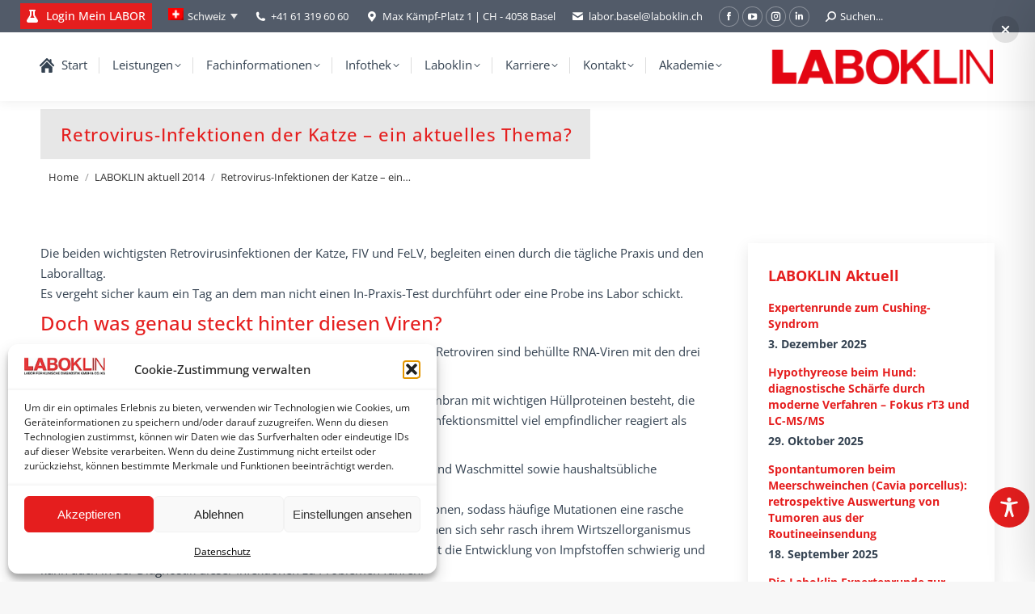

--- FILE ---
content_type: text/javascript
request_url: https://laboklin.de/wp-content/cache/wpfc-minified/lm7cfjlx/8ezqf.js
body_size: 60399
content:
// source --> https://laboklin.de/wp-includes/js/jquery/jquery.min.js?ver=3.7.1 
/*! jQuery v3.7.1 | (c) OpenJS Foundation and other contributors | jquery.org/license */
!function(e,t){"use strict";"object"==typeof module&&"object"==typeof module.exports?module.exports=e.document?t(e,!0):function(e){if(!e.document)throw new Error("jQuery requires a window with a document");return t(e)}:t(e)}("undefined"!=typeof window?window:this,function(ie,e){"use strict";var oe=[],r=Object.getPrototypeOf,ae=oe.slice,g=oe.flat?function(e){return oe.flat.call(e)}:function(e){return oe.concat.apply([],e)},s=oe.push,se=oe.indexOf,n={},i=n.toString,ue=n.hasOwnProperty,o=ue.toString,a=o.call(Object),le={},v=function(e){return"function"==typeof e&&"number"!=typeof e.nodeType&&"function"!=typeof e.item},y=function(e){return null!=e&&e===e.window},C=ie.document,u={type:!0,src:!0,nonce:!0,noModule:!0};function m(e,t,n){var r,i,o=(n=n||C).createElement("script");if(o.text=e,t)for(r in u)(i=t[r]||t.getAttribute&&t.getAttribute(r))&&o.setAttribute(r,i);n.head.appendChild(o).parentNode.removeChild(o)}function x(e){return null==e?e+"":"object"==typeof e||"function"==typeof e?n[i.call(e)]||"object":typeof e}var t="3.7.1",l=/HTML$/i,ce=function(e,t){return new ce.fn.init(e,t)};function c(e){var t=!!e&&"length"in e&&e.length,n=x(e);return!v(e)&&!y(e)&&("array"===n||0===t||"number"==typeof t&&0<t&&t-1 in e)}function fe(e,t){return e.nodeName&&e.nodeName.toLowerCase()===t.toLowerCase()}ce.fn=ce.prototype={jquery:t,constructor:ce,length:0,toArray:function(){return ae.call(this)},get:function(e){return null==e?ae.call(this):e<0?this[e+this.length]:this[e]},pushStack:function(e){var t=ce.merge(this.constructor(),e);return t.prevObject=this,t},each:function(e){return ce.each(this,e)},map:function(n){return this.pushStack(ce.map(this,function(e,t){return n.call(e,t,e)}))},slice:function(){return this.pushStack(ae.apply(this,arguments))},first:function(){return this.eq(0)},last:function(){return this.eq(-1)},even:function(){return this.pushStack(ce.grep(this,function(e,t){return(t+1)%2}))},odd:function(){return this.pushStack(ce.grep(this,function(e,t){return t%2}))},eq:function(e){var t=this.length,n=+e+(e<0?t:0);return this.pushStack(0<=n&&n<t?[this[n]]:[])},end:function(){return this.prevObject||this.constructor()},push:s,sort:oe.sort,splice:oe.splice},ce.extend=ce.fn.extend=function(){var e,t,n,r,i,o,a=arguments[0]||{},s=1,u=arguments.length,l=!1;for("boolean"==typeof a&&(l=a,a=arguments[s]||{},s++),"object"==typeof a||v(a)||(a={}),s===u&&(a=this,s--);s<u;s++)if(null!=(e=arguments[s]))for(t in e)r=e[t],"__proto__"!==t&&a!==r&&(l&&r&&(ce.isPlainObject(r)||(i=Array.isArray(r)))?(n=a[t],o=i&&!Array.isArray(n)?[]:i||ce.isPlainObject(n)?n:{},i=!1,a[t]=ce.extend(l,o,r)):void 0!==r&&(a[t]=r));return a},ce.extend({expando:"jQuery"+(t+Math.random()).replace(/\D/g,""),isReady:!0,error:function(e){throw new Error(e)},noop:function(){},isPlainObject:function(e){var t,n;return!(!e||"[object Object]"!==i.call(e))&&(!(t=r(e))||"function"==typeof(n=ue.call(t,"constructor")&&t.constructor)&&o.call(n)===a)},isEmptyObject:function(e){var t;for(t in e)return!1;return!0},globalEval:function(e,t,n){m(e,{nonce:t&&t.nonce},n)},each:function(e,t){var n,r=0;if(c(e)){for(n=e.length;r<n;r++)if(!1===t.call(e[r],r,e[r]))break}else for(r in e)if(!1===t.call(e[r],r,e[r]))break;return e},text:function(e){var t,n="",r=0,i=e.nodeType;if(!i)while(t=e[r++])n+=ce.text(t);return 1===i||11===i?e.textContent:9===i?e.documentElement.textContent:3===i||4===i?e.nodeValue:n},makeArray:function(e,t){var n=t||[];return null!=e&&(c(Object(e))?ce.merge(n,"string"==typeof e?[e]:e):s.call(n,e)),n},inArray:function(e,t,n){return null==t?-1:se.call(t,e,n)},isXMLDoc:function(e){var t=e&&e.namespaceURI,n=e&&(e.ownerDocument||e).documentElement;return!l.test(t||n&&n.nodeName||"HTML")},merge:function(e,t){for(var n=+t.length,r=0,i=e.length;r<n;r++)e[i++]=t[r];return e.length=i,e},grep:function(e,t,n){for(var r=[],i=0,o=e.length,a=!n;i<o;i++)!t(e[i],i)!==a&&r.push(e[i]);return r},map:function(e,t,n){var r,i,o=0,a=[];if(c(e))for(r=e.length;o<r;o++)null!=(i=t(e[o],o,n))&&a.push(i);else for(o in e)null!=(i=t(e[o],o,n))&&a.push(i);return g(a)},guid:1,support:le}),"function"==typeof Symbol&&(ce.fn[Symbol.iterator]=oe[Symbol.iterator]),ce.each("Boolean Number String Function Array Date RegExp Object Error Symbol".split(" "),function(e,t){n["[object "+t+"]"]=t.toLowerCase()});var pe=oe.pop,de=oe.sort,he=oe.splice,ge="[\\x20\\t\\r\\n\\f]",ve=new RegExp("^"+ge+"+|((?:^|[^\\\\])(?:\\\\.)*)"+ge+"+$","g");ce.contains=function(e,t){var n=t&&t.parentNode;return e===n||!(!n||1!==n.nodeType||!(e.contains?e.contains(n):e.compareDocumentPosition&&16&e.compareDocumentPosition(n)))};var f=/([\0-\x1f\x7f]|^-?\d)|^-$|[^\x80-\uFFFF\w-]/g;function p(e,t){return t?"\0"===e?"\ufffd":e.slice(0,-1)+"\\"+e.charCodeAt(e.length-1).toString(16)+" ":"\\"+e}ce.escapeSelector=function(e){return(e+"").replace(f,p)};var ye=C,me=s;!function(){var e,b,w,o,a,T,r,C,d,i,k=me,S=ce.expando,E=0,n=0,s=W(),c=W(),u=W(),h=W(),l=function(e,t){return e===t&&(a=!0),0},f="checked|selected|async|autofocus|autoplay|controls|defer|disabled|hidden|ismap|loop|multiple|open|readonly|required|scoped",t="(?:\\\\[\\da-fA-F]{1,6}"+ge+"?|\\\\[^\\r\\n\\f]|[\\w-]|[^\0-\\x7f])+",p="\\["+ge+"*("+t+")(?:"+ge+"*([*^$|!~]?=)"+ge+"*(?:'((?:\\\\.|[^\\\\'])*)'|\"((?:\\\\.|[^\\\\\"])*)\"|("+t+"))|)"+ge+"*\\]",g=":("+t+")(?:\\((('((?:\\\\.|[^\\\\'])*)'|\"((?:\\\\.|[^\\\\\"])*)\")|((?:\\\\.|[^\\\\()[\\]]|"+p+")*)|.*)\\)|)",v=new RegExp(ge+"+","g"),y=new RegExp("^"+ge+"*,"+ge+"*"),m=new RegExp("^"+ge+"*([>+~]|"+ge+")"+ge+"*"),x=new RegExp(ge+"|>"),j=new RegExp(g),A=new RegExp("^"+t+"$"),D={ID:new RegExp("^#("+t+")"),CLASS:new RegExp("^\\.("+t+")"),TAG:new RegExp("^("+t+"|[*])"),ATTR:new RegExp("^"+p),PSEUDO:new RegExp("^"+g),CHILD:new RegExp("^:(only|first|last|nth|nth-last)-(child|of-type)(?:\\("+ge+"*(even|odd|(([+-]|)(\\d*)n|)"+ge+"*(?:([+-]|)"+ge+"*(\\d+)|))"+ge+"*\\)|)","i"),bool:new RegExp("^(?:"+f+")$","i"),needsContext:new RegExp("^"+ge+"*[>+~]|:(even|odd|eq|gt|lt|nth|first|last)(?:\\("+ge+"*((?:-\\d)?\\d*)"+ge+"*\\)|)(?=[^-]|$)","i")},N=/^(?:input|select|textarea|button)$/i,q=/^h\d$/i,L=/^(?:#([\w-]+)|(\w+)|\.([\w-]+))$/,H=/[+~]/,O=new RegExp("\\\\[\\da-fA-F]{1,6}"+ge+"?|\\\\([^\\r\\n\\f])","g"),P=function(e,t){var n="0x"+e.slice(1)-65536;return t||(n<0?String.fromCharCode(n+65536):String.fromCharCode(n>>10|55296,1023&n|56320))},M=function(){V()},R=J(function(e){return!0===e.disabled&&fe(e,"fieldset")},{dir:"parentNode",next:"legend"});try{k.apply(oe=ae.call(ye.childNodes),ye.childNodes),oe[ye.childNodes.length].nodeType}catch(e){k={apply:function(e,t){me.apply(e,ae.call(t))},call:function(e){me.apply(e,ae.call(arguments,1))}}}function I(t,e,n,r){var i,o,a,s,u,l,c,f=e&&e.ownerDocument,p=e?e.nodeType:9;if(n=n||[],"string"!=typeof t||!t||1!==p&&9!==p&&11!==p)return n;if(!r&&(V(e),e=e||T,C)){if(11!==p&&(u=L.exec(t)))if(i=u[1]){if(9===p){if(!(a=e.getElementById(i)))return n;if(a.id===i)return k.call(n,a),n}else if(f&&(a=f.getElementById(i))&&I.contains(e,a)&&a.id===i)return k.call(n,a),n}else{if(u[2])return k.apply(n,e.getElementsByTagName(t)),n;if((i=u[3])&&e.getElementsByClassName)return k.apply(n,e.getElementsByClassName(i)),n}if(!(h[t+" "]||d&&d.test(t))){if(c=t,f=e,1===p&&(x.test(t)||m.test(t))){(f=H.test(t)&&U(e.parentNode)||e)==e&&le.scope||((s=e.getAttribute("id"))?s=ce.escapeSelector(s):e.setAttribute("id",s=S)),o=(l=Y(t)).length;while(o--)l[o]=(s?"#"+s:":scope")+" "+Q(l[o]);c=l.join(",")}try{return k.apply(n,f.querySelectorAll(c)),n}catch(e){h(t,!0)}finally{s===S&&e.removeAttribute("id")}}}return re(t.replace(ve,"$1"),e,n,r)}function W(){var r=[];return function e(t,n){return r.push(t+" ")>b.cacheLength&&delete e[r.shift()],e[t+" "]=n}}function F(e){return e[S]=!0,e}function $(e){var t=T.createElement("fieldset");try{return!!e(t)}catch(e){return!1}finally{t.parentNode&&t.parentNode.removeChild(t),t=null}}function B(t){return function(e){return fe(e,"input")&&e.type===t}}function _(t){return function(e){return(fe(e,"input")||fe(e,"button"))&&e.type===t}}function z(t){return function(e){return"form"in e?e.parentNode&&!1===e.disabled?"label"in e?"label"in e.parentNode?e.parentNode.disabled===t:e.disabled===t:e.isDisabled===t||e.isDisabled!==!t&&R(e)===t:e.disabled===t:"label"in e&&e.disabled===t}}function X(a){return F(function(o){return o=+o,F(function(e,t){var n,r=a([],e.length,o),i=r.length;while(i--)e[n=r[i]]&&(e[n]=!(t[n]=e[n]))})})}function U(e){return e&&"undefined"!=typeof e.getElementsByTagName&&e}function V(e){var t,n=e?e.ownerDocument||e:ye;return n!=T&&9===n.nodeType&&n.documentElement&&(r=(T=n).documentElement,C=!ce.isXMLDoc(T),i=r.matches||r.webkitMatchesSelector||r.msMatchesSelector,r.msMatchesSelector&&ye!=T&&(t=T.defaultView)&&t.top!==t&&t.addEventListener("unload",M),le.getById=$(function(e){return r.appendChild(e).id=ce.expando,!T.getElementsByName||!T.getElementsByName(ce.expando).length}),le.disconnectedMatch=$(function(e){return i.call(e,"*")}),le.scope=$(function(){return T.querySelectorAll(":scope")}),le.cssHas=$(function(){try{return T.querySelector(":has(*,:jqfake)"),!1}catch(e){return!0}}),le.getById?(b.filter.ID=function(e){var t=e.replace(O,P);return function(e){return e.getAttribute("id")===t}},b.find.ID=function(e,t){if("undefined"!=typeof t.getElementById&&C){var n=t.getElementById(e);return n?[n]:[]}}):(b.filter.ID=function(e){var n=e.replace(O,P);return function(e){var t="undefined"!=typeof e.getAttributeNode&&e.getAttributeNode("id");return t&&t.value===n}},b.find.ID=function(e,t){if("undefined"!=typeof t.getElementById&&C){var n,r,i,o=t.getElementById(e);if(o){if((n=o.getAttributeNode("id"))&&n.value===e)return[o];i=t.getElementsByName(e),r=0;while(o=i[r++])if((n=o.getAttributeNode("id"))&&n.value===e)return[o]}return[]}}),b.find.TAG=function(e,t){return"undefined"!=typeof t.getElementsByTagName?t.getElementsByTagName(e):t.querySelectorAll(e)},b.find.CLASS=function(e,t){if("undefined"!=typeof t.getElementsByClassName&&C)return t.getElementsByClassName(e)},d=[],$(function(e){var t;r.appendChild(e).innerHTML="<a id='"+S+"' href='' disabled='disabled'></a><select id='"+S+"-\r\\' disabled='disabled'><option selected=''></option></select>",e.querySelectorAll("[selected]").length||d.push("\\["+ge+"*(?:value|"+f+")"),e.querySelectorAll("[id~="+S+"-]").length||d.push("~="),e.querySelectorAll("a#"+S+"+*").length||d.push(".#.+[+~]"),e.querySelectorAll(":checked").length||d.push(":checked"),(t=T.createElement("input")).setAttribute("type","hidden"),e.appendChild(t).setAttribute("name","D"),r.appendChild(e).disabled=!0,2!==e.querySelectorAll(":disabled").length&&d.push(":enabled",":disabled"),(t=T.createElement("input")).setAttribute("name",""),e.appendChild(t),e.querySelectorAll("[name='']").length||d.push("\\["+ge+"*name"+ge+"*="+ge+"*(?:''|\"\")")}),le.cssHas||d.push(":has"),d=d.length&&new RegExp(d.join("|")),l=function(e,t){if(e===t)return a=!0,0;var n=!e.compareDocumentPosition-!t.compareDocumentPosition;return n||(1&(n=(e.ownerDocument||e)==(t.ownerDocument||t)?e.compareDocumentPosition(t):1)||!le.sortDetached&&t.compareDocumentPosition(e)===n?e===T||e.ownerDocument==ye&&I.contains(ye,e)?-1:t===T||t.ownerDocument==ye&&I.contains(ye,t)?1:o?se.call(o,e)-se.call(o,t):0:4&n?-1:1)}),T}for(e in I.matches=function(e,t){return I(e,null,null,t)},I.matchesSelector=function(e,t){if(V(e),C&&!h[t+" "]&&(!d||!d.test(t)))try{var n=i.call(e,t);if(n||le.disconnectedMatch||e.document&&11!==e.document.nodeType)return n}catch(e){h(t,!0)}return 0<I(t,T,null,[e]).length},I.contains=function(e,t){return(e.ownerDocument||e)!=T&&V(e),ce.contains(e,t)},I.attr=function(e,t){(e.ownerDocument||e)!=T&&V(e);var n=b.attrHandle[t.toLowerCase()],r=n&&ue.call(b.attrHandle,t.toLowerCase())?n(e,t,!C):void 0;return void 0!==r?r:e.getAttribute(t)},I.error=function(e){throw new Error("Syntax error, unrecognized expression: "+e)},ce.uniqueSort=function(e){var t,n=[],r=0,i=0;if(a=!le.sortStable,o=!le.sortStable&&ae.call(e,0),de.call(e,l),a){while(t=e[i++])t===e[i]&&(r=n.push(i));while(r--)he.call(e,n[r],1)}return o=null,e},ce.fn.uniqueSort=function(){return this.pushStack(ce.uniqueSort(ae.apply(this)))},(b=ce.expr={cacheLength:50,createPseudo:F,match:D,attrHandle:{},find:{},relative:{">":{dir:"parentNode",first:!0}," ":{dir:"parentNode"},"+":{dir:"previousSibling",first:!0},"~":{dir:"previousSibling"}},preFilter:{ATTR:function(e){return e[1]=e[1].replace(O,P),e[3]=(e[3]||e[4]||e[5]||"").replace(O,P),"~="===e[2]&&(e[3]=" "+e[3]+" "),e.slice(0,4)},CHILD:function(e){return e[1]=e[1].toLowerCase(),"nth"===e[1].slice(0,3)?(e[3]||I.error(e[0]),e[4]=+(e[4]?e[5]+(e[6]||1):2*("even"===e[3]||"odd"===e[3])),e[5]=+(e[7]+e[8]||"odd"===e[3])):e[3]&&I.error(e[0]),e},PSEUDO:function(e){var t,n=!e[6]&&e[2];return D.CHILD.test(e[0])?null:(e[3]?e[2]=e[4]||e[5]||"":n&&j.test(n)&&(t=Y(n,!0))&&(t=n.indexOf(")",n.length-t)-n.length)&&(e[0]=e[0].slice(0,t),e[2]=n.slice(0,t)),e.slice(0,3))}},filter:{TAG:function(e){var t=e.replace(O,P).toLowerCase();return"*"===e?function(){return!0}:function(e){return fe(e,t)}},CLASS:function(e){var t=s[e+" "];return t||(t=new RegExp("(^|"+ge+")"+e+"("+ge+"|$)"))&&s(e,function(e){return t.test("string"==typeof e.className&&e.className||"undefined"!=typeof e.getAttribute&&e.getAttribute("class")||"")})},ATTR:function(n,r,i){return function(e){var t=I.attr(e,n);return null==t?"!="===r:!r||(t+="","="===r?t===i:"!="===r?t!==i:"^="===r?i&&0===t.indexOf(i):"*="===r?i&&-1<t.indexOf(i):"$="===r?i&&t.slice(-i.length)===i:"~="===r?-1<(" "+t.replace(v," ")+" ").indexOf(i):"|="===r&&(t===i||t.slice(0,i.length+1)===i+"-"))}},CHILD:function(d,e,t,h,g){var v="nth"!==d.slice(0,3),y="last"!==d.slice(-4),m="of-type"===e;return 1===h&&0===g?function(e){return!!e.parentNode}:function(e,t,n){var r,i,o,a,s,u=v!==y?"nextSibling":"previousSibling",l=e.parentNode,c=m&&e.nodeName.toLowerCase(),f=!n&&!m,p=!1;if(l){if(v){while(u){o=e;while(o=o[u])if(m?fe(o,c):1===o.nodeType)return!1;s=u="only"===d&&!s&&"nextSibling"}return!0}if(s=[y?l.firstChild:l.lastChild],y&&f){p=(a=(r=(i=l[S]||(l[S]={}))[d]||[])[0]===E&&r[1])&&r[2],o=a&&l.childNodes[a];while(o=++a&&o&&o[u]||(p=a=0)||s.pop())if(1===o.nodeType&&++p&&o===e){i[d]=[E,a,p];break}}else if(f&&(p=a=(r=(i=e[S]||(e[S]={}))[d]||[])[0]===E&&r[1]),!1===p)while(o=++a&&o&&o[u]||(p=a=0)||s.pop())if((m?fe(o,c):1===o.nodeType)&&++p&&(f&&((i=o[S]||(o[S]={}))[d]=[E,p]),o===e))break;return(p-=g)===h||p%h==0&&0<=p/h}}},PSEUDO:function(e,o){var t,a=b.pseudos[e]||b.setFilters[e.toLowerCase()]||I.error("unsupported pseudo: "+e);return a[S]?a(o):1<a.length?(t=[e,e,"",o],b.setFilters.hasOwnProperty(e.toLowerCase())?F(function(e,t){var n,r=a(e,o),i=r.length;while(i--)e[n=se.call(e,r[i])]=!(t[n]=r[i])}):function(e){return a(e,0,t)}):a}},pseudos:{not:F(function(e){var r=[],i=[],s=ne(e.replace(ve,"$1"));return s[S]?F(function(e,t,n,r){var i,o=s(e,null,r,[]),a=e.length;while(a--)(i=o[a])&&(e[a]=!(t[a]=i))}):function(e,t,n){return r[0]=e,s(r,null,n,i),r[0]=null,!i.pop()}}),has:F(function(t){return function(e){return 0<I(t,e).length}}),contains:F(function(t){return t=t.replace(O,P),function(e){return-1<(e.textContent||ce.text(e)).indexOf(t)}}),lang:F(function(n){return A.test(n||"")||I.error("unsupported lang: "+n),n=n.replace(O,P).toLowerCase(),function(e){var t;do{if(t=C?e.lang:e.getAttribute("xml:lang")||e.getAttribute("lang"))return(t=t.toLowerCase())===n||0===t.indexOf(n+"-")}while((e=e.parentNode)&&1===e.nodeType);return!1}}),target:function(e){var t=ie.location&&ie.location.hash;return t&&t.slice(1)===e.id},root:function(e){return e===r},focus:function(e){return e===function(){try{return T.activeElement}catch(e){}}()&&T.hasFocus()&&!!(e.type||e.href||~e.tabIndex)},enabled:z(!1),disabled:z(!0),checked:function(e){return fe(e,"input")&&!!e.checked||fe(e,"option")&&!!e.selected},selected:function(e){return e.parentNode&&e.parentNode.selectedIndex,!0===e.selected},empty:function(e){for(e=e.firstChild;e;e=e.nextSibling)if(e.nodeType<6)return!1;return!0},parent:function(e){return!b.pseudos.empty(e)},header:function(e){return q.test(e.nodeName)},input:function(e){return N.test(e.nodeName)},button:function(e){return fe(e,"input")&&"button"===e.type||fe(e,"button")},text:function(e){var t;return fe(e,"input")&&"text"===e.type&&(null==(t=e.getAttribute("type"))||"text"===t.toLowerCase())},first:X(function(){return[0]}),last:X(function(e,t){return[t-1]}),eq:X(function(e,t,n){return[n<0?n+t:n]}),even:X(function(e,t){for(var n=0;n<t;n+=2)e.push(n);return e}),odd:X(function(e,t){for(var n=1;n<t;n+=2)e.push(n);return e}),lt:X(function(e,t,n){var r;for(r=n<0?n+t:t<n?t:n;0<=--r;)e.push(r);return e}),gt:X(function(e,t,n){for(var r=n<0?n+t:n;++r<t;)e.push(r);return e})}}).pseudos.nth=b.pseudos.eq,{radio:!0,checkbox:!0,file:!0,password:!0,image:!0})b.pseudos[e]=B(e);for(e in{submit:!0,reset:!0})b.pseudos[e]=_(e);function G(){}function Y(e,t){var n,r,i,o,a,s,u,l=c[e+" "];if(l)return t?0:l.slice(0);a=e,s=[],u=b.preFilter;while(a){for(o in n&&!(r=y.exec(a))||(r&&(a=a.slice(r[0].length)||a),s.push(i=[])),n=!1,(r=m.exec(a))&&(n=r.shift(),i.push({value:n,type:r[0].replace(ve," ")}),a=a.slice(n.length)),b.filter)!(r=D[o].exec(a))||u[o]&&!(r=u[o](r))||(n=r.shift(),i.push({value:n,type:o,matches:r}),a=a.slice(n.length));if(!n)break}return t?a.length:a?I.error(e):c(e,s).slice(0)}function Q(e){for(var t=0,n=e.length,r="";t<n;t++)r+=e[t].value;return r}function J(a,e,t){var s=e.dir,u=e.next,l=u||s,c=t&&"parentNode"===l,f=n++;return e.first?function(e,t,n){while(e=e[s])if(1===e.nodeType||c)return a(e,t,n);return!1}:function(e,t,n){var r,i,o=[E,f];if(n){while(e=e[s])if((1===e.nodeType||c)&&a(e,t,n))return!0}else while(e=e[s])if(1===e.nodeType||c)if(i=e[S]||(e[S]={}),u&&fe(e,u))e=e[s]||e;else{if((r=i[l])&&r[0]===E&&r[1]===f)return o[2]=r[2];if((i[l]=o)[2]=a(e,t,n))return!0}return!1}}function K(i){return 1<i.length?function(e,t,n){var r=i.length;while(r--)if(!i[r](e,t,n))return!1;return!0}:i[0]}function Z(e,t,n,r,i){for(var o,a=[],s=0,u=e.length,l=null!=t;s<u;s++)(o=e[s])&&(n&&!n(o,r,i)||(a.push(o),l&&t.push(s)));return a}function ee(d,h,g,v,y,e){return v&&!v[S]&&(v=ee(v)),y&&!y[S]&&(y=ee(y,e)),F(function(e,t,n,r){var i,o,a,s,u=[],l=[],c=t.length,f=e||function(e,t,n){for(var r=0,i=t.length;r<i;r++)I(e,t[r],n);return n}(h||"*",n.nodeType?[n]:n,[]),p=!d||!e&&h?f:Z(f,u,d,n,r);if(g?g(p,s=y||(e?d:c||v)?[]:t,n,r):s=p,v){i=Z(s,l),v(i,[],n,r),o=i.length;while(o--)(a=i[o])&&(s[l[o]]=!(p[l[o]]=a))}if(e){if(y||d){if(y){i=[],o=s.length;while(o--)(a=s[o])&&i.push(p[o]=a);y(null,s=[],i,r)}o=s.length;while(o--)(a=s[o])&&-1<(i=y?se.call(e,a):u[o])&&(e[i]=!(t[i]=a))}}else s=Z(s===t?s.splice(c,s.length):s),y?y(null,t,s,r):k.apply(t,s)})}function te(e){for(var i,t,n,r=e.length,o=b.relative[e[0].type],a=o||b.relative[" "],s=o?1:0,u=J(function(e){return e===i},a,!0),l=J(function(e){return-1<se.call(i,e)},a,!0),c=[function(e,t,n){var r=!o&&(n||t!=w)||((i=t).nodeType?u(e,t,n):l(e,t,n));return i=null,r}];s<r;s++)if(t=b.relative[e[s].type])c=[J(K(c),t)];else{if((t=b.filter[e[s].type].apply(null,e[s].matches))[S]){for(n=++s;n<r;n++)if(b.relative[e[n].type])break;return ee(1<s&&K(c),1<s&&Q(e.slice(0,s-1).concat({value:" "===e[s-2].type?"*":""})).replace(ve,"$1"),t,s<n&&te(e.slice(s,n)),n<r&&te(e=e.slice(n)),n<r&&Q(e))}c.push(t)}return K(c)}function ne(e,t){var n,v,y,m,x,r,i=[],o=[],a=u[e+" "];if(!a){t||(t=Y(e)),n=t.length;while(n--)(a=te(t[n]))[S]?i.push(a):o.push(a);(a=u(e,(v=o,m=0<(y=i).length,x=0<v.length,r=function(e,t,n,r,i){var o,a,s,u=0,l="0",c=e&&[],f=[],p=w,d=e||x&&b.find.TAG("*",i),h=E+=null==p?1:Math.random()||.1,g=d.length;for(i&&(w=t==T||t||i);l!==g&&null!=(o=d[l]);l++){if(x&&o){a=0,t||o.ownerDocument==T||(V(o),n=!C);while(s=v[a++])if(s(o,t||T,n)){k.call(r,o);break}i&&(E=h)}m&&((o=!s&&o)&&u--,e&&c.push(o))}if(u+=l,m&&l!==u){a=0;while(s=y[a++])s(c,f,t,n);if(e){if(0<u)while(l--)c[l]||f[l]||(f[l]=pe.call(r));f=Z(f)}k.apply(r,f),i&&!e&&0<f.length&&1<u+y.length&&ce.uniqueSort(r)}return i&&(E=h,w=p),c},m?F(r):r))).selector=e}return a}function re(e,t,n,r){var i,o,a,s,u,l="function"==typeof e&&e,c=!r&&Y(e=l.selector||e);if(n=n||[],1===c.length){if(2<(o=c[0]=c[0].slice(0)).length&&"ID"===(a=o[0]).type&&9===t.nodeType&&C&&b.relative[o[1].type]){if(!(t=(b.find.ID(a.matches[0].replace(O,P),t)||[])[0]))return n;l&&(t=t.parentNode),e=e.slice(o.shift().value.length)}i=D.needsContext.test(e)?0:o.length;while(i--){if(a=o[i],b.relative[s=a.type])break;if((u=b.find[s])&&(r=u(a.matches[0].replace(O,P),H.test(o[0].type)&&U(t.parentNode)||t))){if(o.splice(i,1),!(e=r.length&&Q(o)))return k.apply(n,r),n;break}}}return(l||ne(e,c))(r,t,!C,n,!t||H.test(e)&&U(t.parentNode)||t),n}G.prototype=b.filters=b.pseudos,b.setFilters=new G,le.sortStable=S.split("").sort(l).join("")===S,V(),le.sortDetached=$(function(e){return 1&e.compareDocumentPosition(T.createElement("fieldset"))}),ce.find=I,ce.expr[":"]=ce.expr.pseudos,ce.unique=ce.uniqueSort,I.compile=ne,I.select=re,I.setDocument=V,I.tokenize=Y,I.escape=ce.escapeSelector,I.getText=ce.text,I.isXML=ce.isXMLDoc,I.selectors=ce.expr,I.support=ce.support,I.uniqueSort=ce.uniqueSort}();var d=function(e,t,n){var r=[],i=void 0!==n;while((e=e[t])&&9!==e.nodeType)if(1===e.nodeType){if(i&&ce(e).is(n))break;r.push(e)}return r},h=function(e,t){for(var n=[];e;e=e.nextSibling)1===e.nodeType&&e!==t&&n.push(e);return n},b=ce.expr.match.needsContext,w=/^<([a-z][^\/\0>:\x20\t\r\n\f]*)[\x20\t\r\n\f]*\/?>(?:<\/\1>|)$/i;function T(e,n,r){return v(n)?ce.grep(e,function(e,t){return!!n.call(e,t,e)!==r}):n.nodeType?ce.grep(e,function(e){return e===n!==r}):"string"!=typeof n?ce.grep(e,function(e){return-1<se.call(n,e)!==r}):ce.filter(n,e,r)}ce.filter=function(e,t,n){var r=t[0];return n&&(e=":not("+e+")"),1===t.length&&1===r.nodeType?ce.find.matchesSelector(r,e)?[r]:[]:ce.find.matches(e,ce.grep(t,function(e){return 1===e.nodeType}))},ce.fn.extend({find:function(e){var t,n,r=this.length,i=this;if("string"!=typeof e)return this.pushStack(ce(e).filter(function(){for(t=0;t<r;t++)if(ce.contains(i[t],this))return!0}));for(n=this.pushStack([]),t=0;t<r;t++)ce.find(e,i[t],n);return 1<r?ce.uniqueSort(n):n},filter:function(e){return this.pushStack(T(this,e||[],!1))},not:function(e){return this.pushStack(T(this,e||[],!0))},is:function(e){return!!T(this,"string"==typeof e&&b.test(e)?ce(e):e||[],!1).length}});var k,S=/^(?:\s*(<[\w\W]+>)[^>]*|#([\w-]+))$/;(ce.fn.init=function(e,t,n){var r,i;if(!e)return this;if(n=n||k,"string"==typeof e){if(!(r="<"===e[0]&&">"===e[e.length-1]&&3<=e.length?[null,e,null]:S.exec(e))||!r[1]&&t)return!t||t.jquery?(t||n).find(e):this.constructor(t).find(e);if(r[1]){if(t=t instanceof ce?t[0]:t,ce.merge(this,ce.parseHTML(r[1],t&&t.nodeType?t.ownerDocument||t:C,!0)),w.test(r[1])&&ce.isPlainObject(t))for(r in t)v(this[r])?this[r](t[r]):this.attr(r,t[r]);return this}return(i=C.getElementById(r[2]))&&(this[0]=i,this.length=1),this}return e.nodeType?(this[0]=e,this.length=1,this):v(e)?void 0!==n.ready?n.ready(e):e(ce):ce.makeArray(e,this)}).prototype=ce.fn,k=ce(C);var E=/^(?:parents|prev(?:Until|All))/,j={children:!0,contents:!0,next:!0,prev:!0};function A(e,t){while((e=e[t])&&1!==e.nodeType);return e}ce.fn.extend({has:function(e){var t=ce(e,this),n=t.length;return this.filter(function(){for(var e=0;e<n;e++)if(ce.contains(this,t[e]))return!0})},closest:function(e,t){var n,r=0,i=this.length,o=[],a="string"!=typeof e&&ce(e);if(!b.test(e))for(;r<i;r++)for(n=this[r];n&&n!==t;n=n.parentNode)if(n.nodeType<11&&(a?-1<a.index(n):1===n.nodeType&&ce.find.matchesSelector(n,e))){o.push(n);break}return this.pushStack(1<o.length?ce.uniqueSort(o):o)},index:function(e){return e?"string"==typeof e?se.call(ce(e),this[0]):se.call(this,e.jquery?e[0]:e):this[0]&&this[0].parentNode?this.first().prevAll().length:-1},add:function(e,t){return this.pushStack(ce.uniqueSort(ce.merge(this.get(),ce(e,t))))},addBack:function(e){return this.add(null==e?this.prevObject:this.prevObject.filter(e))}}),ce.each({parent:function(e){var t=e.parentNode;return t&&11!==t.nodeType?t:null},parents:function(e){return d(e,"parentNode")},parentsUntil:function(e,t,n){return d(e,"parentNode",n)},next:function(e){return A(e,"nextSibling")},prev:function(e){return A(e,"previousSibling")},nextAll:function(e){return d(e,"nextSibling")},prevAll:function(e){return d(e,"previousSibling")},nextUntil:function(e,t,n){return d(e,"nextSibling",n)},prevUntil:function(e,t,n){return d(e,"previousSibling",n)},siblings:function(e){return h((e.parentNode||{}).firstChild,e)},children:function(e){return h(e.firstChild)},contents:function(e){return null!=e.contentDocument&&r(e.contentDocument)?e.contentDocument:(fe(e,"template")&&(e=e.content||e),ce.merge([],e.childNodes))}},function(r,i){ce.fn[r]=function(e,t){var n=ce.map(this,i,e);return"Until"!==r.slice(-5)&&(t=e),t&&"string"==typeof t&&(n=ce.filter(t,n)),1<this.length&&(j[r]||ce.uniqueSort(n),E.test(r)&&n.reverse()),this.pushStack(n)}});var D=/[^\x20\t\r\n\f]+/g;function N(e){return e}function q(e){throw e}function L(e,t,n,r){var i;try{e&&v(i=e.promise)?i.call(e).done(t).fail(n):e&&v(i=e.then)?i.call(e,t,n):t.apply(void 0,[e].slice(r))}catch(e){n.apply(void 0,[e])}}ce.Callbacks=function(r){var e,n;r="string"==typeof r?(e=r,n={},ce.each(e.match(D)||[],function(e,t){n[t]=!0}),n):ce.extend({},r);var i,t,o,a,s=[],u=[],l=-1,c=function(){for(a=a||r.once,o=i=!0;u.length;l=-1){t=u.shift();while(++l<s.length)!1===s[l].apply(t[0],t[1])&&r.stopOnFalse&&(l=s.length,t=!1)}r.memory||(t=!1),i=!1,a&&(s=t?[]:"")},f={add:function(){return s&&(t&&!i&&(l=s.length-1,u.push(t)),function n(e){ce.each(e,function(e,t){v(t)?r.unique&&f.has(t)||s.push(t):t&&t.length&&"string"!==x(t)&&n(t)})}(arguments),t&&!i&&c()),this},remove:function(){return ce.each(arguments,function(e,t){var n;while(-1<(n=ce.inArray(t,s,n)))s.splice(n,1),n<=l&&l--}),this},has:function(e){return e?-1<ce.inArray(e,s):0<s.length},empty:function(){return s&&(s=[]),this},disable:function(){return a=u=[],s=t="",this},disabled:function(){return!s},lock:function(){return a=u=[],t||i||(s=t=""),this},locked:function(){return!!a},fireWith:function(e,t){return a||(t=[e,(t=t||[]).slice?t.slice():t],u.push(t),i||c()),this},fire:function(){return f.fireWith(this,arguments),this},fired:function(){return!!o}};return f},ce.extend({Deferred:function(e){var o=[["notify","progress",ce.Callbacks("memory"),ce.Callbacks("memory"),2],["resolve","done",ce.Callbacks("once memory"),ce.Callbacks("once memory"),0,"resolved"],["reject","fail",ce.Callbacks("once memory"),ce.Callbacks("once memory"),1,"rejected"]],i="pending",a={state:function(){return i},always:function(){return s.done(arguments).fail(arguments),this},"catch":function(e){return a.then(null,e)},pipe:function(){var i=arguments;return ce.Deferred(function(r){ce.each(o,function(e,t){var n=v(i[t[4]])&&i[t[4]];s[t[1]](function(){var e=n&&n.apply(this,arguments);e&&v(e.promise)?e.promise().progress(r.notify).done(r.resolve).fail(r.reject):r[t[0]+"With"](this,n?[e]:arguments)})}),i=null}).promise()},then:function(t,n,r){var u=0;function l(i,o,a,s){return function(){var n=this,r=arguments,e=function(){var e,t;if(!(i<u)){if((e=a.apply(n,r))===o.promise())throw new TypeError("Thenable self-resolution");t=e&&("object"==typeof e||"function"==typeof e)&&e.then,v(t)?s?t.call(e,l(u,o,N,s),l(u,o,q,s)):(u++,t.call(e,l(u,o,N,s),l(u,o,q,s),l(u,o,N,o.notifyWith))):(a!==N&&(n=void 0,r=[e]),(s||o.resolveWith)(n,r))}},t=s?e:function(){try{e()}catch(e){ce.Deferred.exceptionHook&&ce.Deferred.exceptionHook(e,t.error),u<=i+1&&(a!==q&&(n=void 0,r=[e]),o.rejectWith(n,r))}};i?t():(ce.Deferred.getErrorHook?t.error=ce.Deferred.getErrorHook():ce.Deferred.getStackHook&&(t.error=ce.Deferred.getStackHook()),ie.setTimeout(t))}}return ce.Deferred(function(e){o[0][3].add(l(0,e,v(r)?r:N,e.notifyWith)),o[1][3].add(l(0,e,v(t)?t:N)),o[2][3].add(l(0,e,v(n)?n:q))}).promise()},promise:function(e){return null!=e?ce.extend(e,a):a}},s={};return ce.each(o,function(e,t){var n=t[2],r=t[5];a[t[1]]=n.add,r&&n.add(function(){i=r},o[3-e][2].disable,o[3-e][3].disable,o[0][2].lock,o[0][3].lock),n.add(t[3].fire),s[t[0]]=function(){return s[t[0]+"With"](this===s?void 0:this,arguments),this},s[t[0]+"With"]=n.fireWith}),a.promise(s),e&&e.call(s,s),s},when:function(e){var n=arguments.length,t=n,r=Array(t),i=ae.call(arguments),o=ce.Deferred(),a=function(t){return function(e){r[t]=this,i[t]=1<arguments.length?ae.call(arguments):e,--n||o.resolveWith(r,i)}};if(n<=1&&(L(e,o.done(a(t)).resolve,o.reject,!n),"pending"===o.state()||v(i[t]&&i[t].then)))return o.then();while(t--)L(i[t],a(t),o.reject);return o.promise()}});var H=/^(Eval|Internal|Range|Reference|Syntax|Type|URI)Error$/;ce.Deferred.exceptionHook=function(e,t){ie.console&&ie.console.warn&&e&&H.test(e.name)&&ie.console.warn("jQuery.Deferred exception: "+e.message,e.stack,t)},ce.readyException=function(e){ie.setTimeout(function(){throw e})};var O=ce.Deferred();function P(){C.removeEventListener("DOMContentLoaded",P),ie.removeEventListener("load",P),ce.ready()}ce.fn.ready=function(e){return O.then(e)["catch"](function(e){ce.readyException(e)}),this},ce.extend({isReady:!1,readyWait:1,ready:function(e){(!0===e?--ce.readyWait:ce.isReady)||(ce.isReady=!0)!==e&&0<--ce.readyWait||O.resolveWith(C,[ce])}}),ce.ready.then=O.then,"complete"===C.readyState||"loading"!==C.readyState&&!C.documentElement.doScroll?ie.setTimeout(ce.ready):(C.addEventListener("DOMContentLoaded",P),ie.addEventListener("load",P));var M=function(e,t,n,r,i,o,a){var s=0,u=e.length,l=null==n;if("object"===x(n))for(s in i=!0,n)M(e,t,s,n[s],!0,o,a);else if(void 0!==r&&(i=!0,v(r)||(a=!0),l&&(a?(t.call(e,r),t=null):(l=t,t=function(e,t,n){return l.call(ce(e),n)})),t))for(;s<u;s++)t(e[s],n,a?r:r.call(e[s],s,t(e[s],n)));return i?e:l?t.call(e):u?t(e[0],n):o},R=/^-ms-/,I=/-([a-z])/g;function W(e,t){return t.toUpperCase()}function F(e){return e.replace(R,"ms-").replace(I,W)}var $=function(e){return 1===e.nodeType||9===e.nodeType||!+e.nodeType};function B(){this.expando=ce.expando+B.uid++}B.uid=1,B.prototype={cache:function(e){var t=e[this.expando];return t||(t={},$(e)&&(e.nodeType?e[this.expando]=t:Object.defineProperty(e,this.expando,{value:t,configurable:!0}))),t},set:function(e,t,n){var r,i=this.cache(e);if("string"==typeof t)i[F(t)]=n;else for(r in t)i[F(r)]=t[r];return i},get:function(e,t){return void 0===t?this.cache(e):e[this.expando]&&e[this.expando][F(t)]},access:function(e,t,n){return void 0===t||t&&"string"==typeof t&&void 0===n?this.get(e,t):(this.set(e,t,n),void 0!==n?n:t)},remove:function(e,t){var n,r=e[this.expando];if(void 0!==r){if(void 0!==t){n=(t=Array.isArray(t)?t.map(F):(t=F(t))in r?[t]:t.match(D)||[]).length;while(n--)delete r[t[n]]}(void 0===t||ce.isEmptyObject(r))&&(e.nodeType?e[this.expando]=void 0:delete e[this.expando])}},hasData:function(e){var t=e[this.expando];return void 0!==t&&!ce.isEmptyObject(t)}};var _=new B,z=new B,X=/^(?:\{[\w\W]*\}|\[[\w\W]*\])$/,U=/[A-Z]/g;function V(e,t,n){var r,i;if(void 0===n&&1===e.nodeType)if(r="data-"+t.replace(U,"-$&").toLowerCase(),"string"==typeof(n=e.getAttribute(r))){try{n="true"===(i=n)||"false"!==i&&("null"===i?null:i===+i+""?+i:X.test(i)?JSON.parse(i):i)}catch(e){}z.set(e,t,n)}else n=void 0;return n}ce.extend({hasData:function(e){return z.hasData(e)||_.hasData(e)},data:function(e,t,n){return z.access(e,t,n)},removeData:function(e,t){z.remove(e,t)},_data:function(e,t,n){return _.access(e,t,n)},_removeData:function(e,t){_.remove(e,t)}}),ce.fn.extend({data:function(n,e){var t,r,i,o=this[0],a=o&&o.attributes;if(void 0===n){if(this.length&&(i=z.get(o),1===o.nodeType&&!_.get(o,"hasDataAttrs"))){t=a.length;while(t--)a[t]&&0===(r=a[t].name).indexOf("data-")&&(r=F(r.slice(5)),V(o,r,i[r]));_.set(o,"hasDataAttrs",!0)}return i}return"object"==typeof n?this.each(function(){z.set(this,n)}):M(this,function(e){var t;if(o&&void 0===e)return void 0!==(t=z.get(o,n))?t:void 0!==(t=V(o,n))?t:void 0;this.each(function(){z.set(this,n,e)})},null,e,1<arguments.length,null,!0)},removeData:function(e){return this.each(function(){z.remove(this,e)})}}),ce.extend({queue:function(e,t,n){var r;if(e)return t=(t||"fx")+"queue",r=_.get(e,t),n&&(!r||Array.isArray(n)?r=_.access(e,t,ce.makeArray(n)):r.push(n)),r||[]},dequeue:function(e,t){t=t||"fx";var n=ce.queue(e,t),r=n.length,i=n.shift(),o=ce._queueHooks(e,t);"inprogress"===i&&(i=n.shift(),r--),i&&("fx"===t&&n.unshift("inprogress"),delete o.stop,i.call(e,function(){ce.dequeue(e,t)},o)),!r&&o&&o.empty.fire()},_queueHooks:function(e,t){var n=t+"queueHooks";return _.get(e,n)||_.access(e,n,{empty:ce.Callbacks("once memory").add(function(){_.remove(e,[t+"queue",n])})})}}),ce.fn.extend({queue:function(t,n){var e=2;return"string"!=typeof t&&(n=t,t="fx",e--),arguments.length<e?ce.queue(this[0],t):void 0===n?this:this.each(function(){var e=ce.queue(this,t,n);ce._queueHooks(this,t),"fx"===t&&"inprogress"!==e[0]&&ce.dequeue(this,t)})},dequeue:function(e){return this.each(function(){ce.dequeue(this,e)})},clearQueue:function(e){return this.queue(e||"fx",[])},promise:function(e,t){var n,r=1,i=ce.Deferred(),o=this,a=this.length,s=function(){--r||i.resolveWith(o,[o])};"string"!=typeof e&&(t=e,e=void 0),e=e||"fx";while(a--)(n=_.get(o[a],e+"queueHooks"))&&n.empty&&(r++,n.empty.add(s));return s(),i.promise(t)}});var G=/[+-]?(?:\d*\.|)\d+(?:[eE][+-]?\d+|)/.source,Y=new RegExp("^(?:([+-])=|)("+G+")([a-z%]*)$","i"),Q=["Top","Right","Bottom","Left"],J=C.documentElement,K=function(e){return ce.contains(e.ownerDocument,e)},Z={composed:!0};J.getRootNode&&(K=function(e){return ce.contains(e.ownerDocument,e)||e.getRootNode(Z)===e.ownerDocument});var ee=function(e,t){return"none"===(e=t||e).style.display||""===e.style.display&&K(e)&&"none"===ce.css(e,"display")};function te(e,t,n,r){var i,o,a=20,s=r?function(){return r.cur()}:function(){return ce.css(e,t,"")},u=s(),l=n&&n[3]||(ce.cssNumber[t]?"":"px"),c=e.nodeType&&(ce.cssNumber[t]||"px"!==l&&+u)&&Y.exec(ce.css(e,t));if(c&&c[3]!==l){u/=2,l=l||c[3],c=+u||1;while(a--)ce.style(e,t,c+l),(1-o)*(1-(o=s()/u||.5))<=0&&(a=0),c/=o;c*=2,ce.style(e,t,c+l),n=n||[]}return n&&(c=+c||+u||0,i=n[1]?c+(n[1]+1)*n[2]:+n[2],r&&(r.unit=l,r.start=c,r.end=i)),i}var ne={};function re(e,t){for(var n,r,i,o,a,s,u,l=[],c=0,f=e.length;c<f;c++)(r=e[c]).style&&(n=r.style.display,t?("none"===n&&(l[c]=_.get(r,"display")||null,l[c]||(r.style.display="")),""===r.style.display&&ee(r)&&(l[c]=(u=a=o=void 0,a=(i=r).ownerDocument,s=i.nodeName,(u=ne[s])||(o=a.body.appendChild(a.createElement(s)),u=ce.css(o,"display"),o.parentNode.removeChild(o),"none"===u&&(u="block"),ne[s]=u)))):"none"!==n&&(l[c]="none",_.set(r,"display",n)));for(c=0;c<f;c++)null!=l[c]&&(e[c].style.display=l[c]);return e}ce.fn.extend({show:function(){return re(this,!0)},hide:function(){return re(this)},toggle:function(e){return"boolean"==typeof e?e?this.show():this.hide():this.each(function(){ee(this)?ce(this).show():ce(this).hide()})}});var xe,be,we=/^(?:checkbox|radio)$/i,Te=/<([a-z][^\/\0>\x20\t\r\n\f]*)/i,Ce=/^$|^module$|\/(?:java|ecma)script/i;xe=C.createDocumentFragment().appendChild(C.createElement("div")),(be=C.createElement("input")).setAttribute("type","radio"),be.setAttribute("checked","checked"),be.setAttribute("name","t"),xe.appendChild(be),le.checkClone=xe.cloneNode(!0).cloneNode(!0).lastChild.checked,xe.innerHTML="<textarea>x</textarea>",le.noCloneChecked=!!xe.cloneNode(!0).lastChild.defaultValue,xe.innerHTML="<option></option>",le.option=!!xe.lastChild;var ke={thead:[1,"<table>","</table>"],col:[2,"<table><colgroup>","</colgroup></table>"],tr:[2,"<table><tbody>","</tbody></table>"],td:[3,"<table><tbody><tr>","</tr></tbody></table>"],_default:[0,"",""]};function Se(e,t){var n;return n="undefined"!=typeof e.getElementsByTagName?e.getElementsByTagName(t||"*"):"undefined"!=typeof e.querySelectorAll?e.querySelectorAll(t||"*"):[],void 0===t||t&&fe(e,t)?ce.merge([e],n):n}function Ee(e,t){for(var n=0,r=e.length;n<r;n++)_.set(e[n],"globalEval",!t||_.get(t[n],"globalEval"))}ke.tbody=ke.tfoot=ke.colgroup=ke.caption=ke.thead,ke.th=ke.td,le.option||(ke.optgroup=ke.option=[1,"<select multiple='multiple'>","</select>"]);var je=/<|&#?\w+;/;function Ae(e,t,n,r,i){for(var o,a,s,u,l,c,f=t.createDocumentFragment(),p=[],d=0,h=e.length;d<h;d++)if((o=e[d])||0===o)if("object"===x(o))ce.merge(p,o.nodeType?[o]:o);else if(je.test(o)){a=a||f.appendChild(t.createElement("div")),s=(Te.exec(o)||["",""])[1].toLowerCase(),u=ke[s]||ke._default,a.innerHTML=u[1]+ce.htmlPrefilter(o)+u[2],c=u[0];while(c--)a=a.lastChild;ce.merge(p,a.childNodes),(a=f.firstChild).textContent=""}else p.push(t.createTextNode(o));f.textContent="",d=0;while(o=p[d++])if(r&&-1<ce.inArray(o,r))i&&i.push(o);else if(l=K(o),a=Se(f.appendChild(o),"script"),l&&Ee(a),n){c=0;while(o=a[c++])Ce.test(o.type||"")&&n.push(o)}return f}var De=/^([^.]*)(?:\.(.+)|)/;function Ne(){return!0}function qe(){return!1}function Le(e,t,n,r,i,o){var a,s;if("object"==typeof t){for(s in"string"!=typeof n&&(r=r||n,n=void 0),t)Le(e,s,n,r,t[s],o);return e}if(null==r&&null==i?(i=n,r=n=void 0):null==i&&("string"==typeof n?(i=r,r=void 0):(i=r,r=n,n=void 0)),!1===i)i=qe;else if(!i)return e;return 1===o&&(a=i,(i=function(e){return ce().off(e),a.apply(this,arguments)}).guid=a.guid||(a.guid=ce.guid++)),e.each(function(){ce.event.add(this,t,i,r,n)})}function He(e,r,t){t?(_.set(e,r,!1),ce.event.add(e,r,{namespace:!1,handler:function(e){var t,n=_.get(this,r);if(1&e.isTrigger&&this[r]){if(n)(ce.event.special[r]||{}).delegateType&&e.stopPropagation();else if(n=ae.call(arguments),_.set(this,r,n),this[r](),t=_.get(this,r),_.set(this,r,!1),n!==t)return e.stopImmediatePropagation(),e.preventDefault(),t}else n&&(_.set(this,r,ce.event.trigger(n[0],n.slice(1),this)),e.stopPropagation(),e.isImmediatePropagationStopped=Ne)}})):void 0===_.get(e,r)&&ce.event.add(e,r,Ne)}ce.event={global:{},add:function(t,e,n,r,i){var o,a,s,u,l,c,f,p,d,h,g,v=_.get(t);if($(t)){n.handler&&(n=(o=n).handler,i=o.selector),i&&ce.find.matchesSelector(J,i),n.guid||(n.guid=ce.guid++),(u=v.events)||(u=v.events=Object.create(null)),(a=v.handle)||(a=v.handle=function(e){return"undefined"!=typeof ce&&ce.event.triggered!==e.type?ce.event.dispatch.apply(t,arguments):void 0}),l=(e=(e||"").match(D)||[""]).length;while(l--)d=g=(s=De.exec(e[l])||[])[1],h=(s[2]||"").split(".").sort(),d&&(f=ce.event.special[d]||{},d=(i?f.delegateType:f.bindType)||d,f=ce.event.special[d]||{},c=ce.extend({type:d,origType:g,data:r,handler:n,guid:n.guid,selector:i,needsContext:i&&ce.expr.match.needsContext.test(i),namespace:h.join(".")},o),(p=u[d])||((p=u[d]=[]).delegateCount=0,f.setup&&!1!==f.setup.call(t,r,h,a)||t.addEventListener&&t.addEventListener(d,a)),f.add&&(f.add.call(t,c),c.handler.guid||(c.handler.guid=n.guid)),i?p.splice(p.delegateCount++,0,c):p.push(c),ce.event.global[d]=!0)}},remove:function(e,t,n,r,i){var o,a,s,u,l,c,f,p,d,h,g,v=_.hasData(e)&&_.get(e);if(v&&(u=v.events)){l=(t=(t||"").match(D)||[""]).length;while(l--)if(d=g=(s=De.exec(t[l])||[])[1],h=(s[2]||"").split(".").sort(),d){f=ce.event.special[d]||{},p=u[d=(r?f.delegateType:f.bindType)||d]||[],s=s[2]&&new RegExp("(^|\\.)"+h.join("\\.(?:.*\\.|)")+"(\\.|$)"),a=o=p.length;while(o--)c=p[o],!i&&g!==c.origType||n&&n.guid!==c.guid||s&&!s.test(c.namespace)||r&&r!==c.selector&&("**"!==r||!c.selector)||(p.splice(o,1),c.selector&&p.delegateCount--,f.remove&&f.remove.call(e,c));a&&!p.length&&(f.teardown&&!1!==f.teardown.call(e,h,v.handle)||ce.removeEvent(e,d,v.handle),delete u[d])}else for(d in u)ce.event.remove(e,d+t[l],n,r,!0);ce.isEmptyObject(u)&&_.remove(e,"handle events")}},dispatch:function(e){var t,n,r,i,o,a,s=new Array(arguments.length),u=ce.event.fix(e),l=(_.get(this,"events")||Object.create(null))[u.type]||[],c=ce.event.special[u.type]||{};for(s[0]=u,t=1;t<arguments.length;t++)s[t]=arguments[t];if(u.delegateTarget=this,!c.preDispatch||!1!==c.preDispatch.call(this,u)){a=ce.event.handlers.call(this,u,l),t=0;while((i=a[t++])&&!u.isPropagationStopped()){u.currentTarget=i.elem,n=0;while((o=i.handlers[n++])&&!u.isImmediatePropagationStopped())u.rnamespace&&!1!==o.namespace&&!u.rnamespace.test(o.namespace)||(u.handleObj=o,u.data=o.data,void 0!==(r=((ce.event.special[o.origType]||{}).handle||o.handler).apply(i.elem,s))&&!1===(u.result=r)&&(u.preventDefault(),u.stopPropagation()))}return c.postDispatch&&c.postDispatch.call(this,u),u.result}},handlers:function(e,t){var n,r,i,o,a,s=[],u=t.delegateCount,l=e.target;if(u&&l.nodeType&&!("click"===e.type&&1<=e.button))for(;l!==this;l=l.parentNode||this)if(1===l.nodeType&&("click"!==e.type||!0!==l.disabled)){for(o=[],a={},n=0;n<u;n++)void 0===a[i=(r=t[n]).selector+" "]&&(a[i]=r.needsContext?-1<ce(i,this).index(l):ce.find(i,this,null,[l]).length),a[i]&&o.push(r);o.length&&s.push({elem:l,handlers:o})}return l=this,u<t.length&&s.push({elem:l,handlers:t.slice(u)}),s},addProp:function(t,e){Object.defineProperty(ce.Event.prototype,t,{enumerable:!0,configurable:!0,get:v(e)?function(){if(this.originalEvent)return e(this.originalEvent)}:function(){if(this.originalEvent)return this.originalEvent[t]},set:function(e){Object.defineProperty(this,t,{enumerable:!0,configurable:!0,writable:!0,value:e})}})},fix:function(e){return e[ce.expando]?e:new ce.Event(e)},special:{load:{noBubble:!0},click:{setup:function(e){var t=this||e;return we.test(t.type)&&t.click&&fe(t,"input")&&He(t,"click",!0),!1},trigger:function(e){var t=this||e;return we.test(t.type)&&t.click&&fe(t,"input")&&He(t,"click"),!0},_default:function(e){var t=e.target;return we.test(t.type)&&t.click&&fe(t,"input")&&_.get(t,"click")||fe(t,"a")}},beforeunload:{postDispatch:function(e){void 0!==e.result&&e.originalEvent&&(e.originalEvent.returnValue=e.result)}}}},ce.removeEvent=function(e,t,n){e.removeEventListener&&e.removeEventListener(t,n)},ce.Event=function(e,t){if(!(this instanceof ce.Event))return new ce.Event(e,t);e&&e.type?(this.originalEvent=e,this.type=e.type,this.isDefaultPrevented=e.defaultPrevented||void 0===e.defaultPrevented&&!1===e.returnValue?Ne:qe,this.target=e.target&&3===e.target.nodeType?e.target.parentNode:e.target,this.currentTarget=e.currentTarget,this.relatedTarget=e.relatedTarget):this.type=e,t&&ce.extend(this,t),this.timeStamp=e&&e.timeStamp||Date.now(),this[ce.expando]=!0},ce.Event.prototype={constructor:ce.Event,isDefaultPrevented:qe,isPropagationStopped:qe,isImmediatePropagationStopped:qe,isSimulated:!1,preventDefault:function(){var e=this.originalEvent;this.isDefaultPrevented=Ne,e&&!this.isSimulated&&e.preventDefault()},stopPropagation:function(){var e=this.originalEvent;this.isPropagationStopped=Ne,e&&!this.isSimulated&&e.stopPropagation()},stopImmediatePropagation:function(){var e=this.originalEvent;this.isImmediatePropagationStopped=Ne,e&&!this.isSimulated&&e.stopImmediatePropagation(),this.stopPropagation()}},ce.each({altKey:!0,bubbles:!0,cancelable:!0,changedTouches:!0,ctrlKey:!0,detail:!0,eventPhase:!0,metaKey:!0,pageX:!0,pageY:!0,shiftKey:!0,view:!0,"char":!0,code:!0,charCode:!0,key:!0,keyCode:!0,button:!0,buttons:!0,clientX:!0,clientY:!0,offsetX:!0,offsetY:!0,pointerId:!0,pointerType:!0,screenX:!0,screenY:!0,targetTouches:!0,toElement:!0,touches:!0,which:!0},ce.event.addProp),ce.each({focus:"focusin",blur:"focusout"},function(r,i){function o(e){if(C.documentMode){var t=_.get(this,"handle"),n=ce.event.fix(e);n.type="focusin"===e.type?"focus":"blur",n.isSimulated=!0,t(e),n.target===n.currentTarget&&t(n)}else ce.event.simulate(i,e.target,ce.event.fix(e))}ce.event.special[r]={setup:function(){var e;if(He(this,r,!0),!C.documentMode)return!1;(e=_.get(this,i))||this.addEventListener(i,o),_.set(this,i,(e||0)+1)},trigger:function(){return He(this,r),!0},teardown:function(){var e;if(!C.documentMode)return!1;(e=_.get(this,i)-1)?_.set(this,i,e):(this.removeEventListener(i,o),_.remove(this,i))},_default:function(e){return _.get(e.target,r)},delegateType:i},ce.event.special[i]={setup:function(){var e=this.ownerDocument||this.document||this,t=C.documentMode?this:e,n=_.get(t,i);n||(C.documentMode?this.addEventListener(i,o):e.addEventListener(r,o,!0)),_.set(t,i,(n||0)+1)},teardown:function(){var e=this.ownerDocument||this.document||this,t=C.documentMode?this:e,n=_.get(t,i)-1;n?_.set(t,i,n):(C.documentMode?this.removeEventListener(i,o):e.removeEventListener(r,o,!0),_.remove(t,i))}}}),ce.each({mouseenter:"mouseover",mouseleave:"mouseout",pointerenter:"pointerover",pointerleave:"pointerout"},function(e,i){ce.event.special[e]={delegateType:i,bindType:i,handle:function(e){var t,n=e.relatedTarget,r=e.handleObj;return n&&(n===this||ce.contains(this,n))||(e.type=r.origType,t=r.handler.apply(this,arguments),e.type=i),t}}}),ce.fn.extend({on:function(e,t,n,r){return Le(this,e,t,n,r)},one:function(e,t,n,r){return Le(this,e,t,n,r,1)},off:function(e,t,n){var r,i;if(e&&e.preventDefault&&e.handleObj)return r=e.handleObj,ce(e.delegateTarget).off(r.namespace?r.origType+"."+r.namespace:r.origType,r.selector,r.handler),this;if("object"==typeof e){for(i in e)this.off(i,t,e[i]);return this}return!1!==t&&"function"!=typeof t||(n=t,t=void 0),!1===n&&(n=qe),this.each(function(){ce.event.remove(this,e,n,t)})}});var Oe=/<script|<style|<link/i,Pe=/checked\s*(?:[^=]|=\s*.checked.)/i,Me=/^\s*<!\[CDATA\[|\]\]>\s*$/g;function Re(e,t){return fe(e,"table")&&fe(11!==t.nodeType?t:t.firstChild,"tr")&&ce(e).children("tbody")[0]||e}function Ie(e){return e.type=(null!==e.getAttribute("type"))+"/"+e.type,e}function We(e){return"true/"===(e.type||"").slice(0,5)?e.type=e.type.slice(5):e.removeAttribute("type"),e}function Fe(e,t){var n,r,i,o,a,s;if(1===t.nodeType){if(_.hasData(e)&&(s=_.get(e).events))for(i in _.remove(t,"handle events"),s)for(n=0,r=s[i].length;n<r;n++)ce.event.add(t,i,s[i][n]);z.hasData(e)&&(o=z.access(e),a=ce.extend({},o),z.set(t,a))}}function $e(n,r,i,o){r=g(r);var e,t,a,s,u,l,c=0,f=n.length,p=f-1,d=r[0],h=v(d);if(h||1<f&&"string"==typeof d&&!le.checkClone&&Pe.test(d))return n.each(function(e){var t=n.eq(e);h&&(r[0]=d.call(this,e,t.html())),$e(t,r,i,o)});if(f&&(t=(e=Ae(r,n[0].ownerDocument,!1,n,o)).firstChild,1===e.childNodes.length&&(e=t),t||o)){for(s=(a=ce.map(Se(e,"script"),Ie)).length;c<f;c++)u=e,c!==p&&(u=ce.clone(u,!0,!0),s&&ce.merge(a,Se(u,"script"))),i.call(n[c],u,c);if(s)for(l=a[a.length-1].ownerDocument,ce.map(a,We),c=0;c<s;c++)u=a[c],Ce.test(u.type||"")&&!_.access(u,"globalEval")&&ce.contains(l,u)&&(u.src&&"module"!==(u.type||"").toLowerCase()?ce._evalUrl&&!u.noModule&&ce._evalUrl(u.src,{nonce:u.nonce||u.getAttribute("nonce")},l):m(u.textContent.replace(Me,""),u,l))}return n}function Be(e,t,n){for(var r,i=t?ce.filter(t,e):e,o=0;null!=(r=i[o]);o++)n||1!==r.nodeType||ce.cleanData(Se(r)),r.parentNode&&(n&&K(r)&&Ee(Se(r,"script")),r.parentNode.removeChild(r));return e}ce.extend({htmlPrefilter:function(e){return e},clone:function(e,t,n){var r,i,o,a,s,u,l,c=e.cloneNode(!0),f=K(e);if(!(le.noCloneChecked||1!==e.nodeType&&11!==e.nodeType||ce.isXMLDoc(e)))for(a=Se(c),r=0,i=(o=Se(e)).length;r<i;r++)s=o[r],u=a[r],void 0,"input"===(l=u.nodeName.toLowerCase())&&we.test(s.type)?u.checked=s.checked:"input"!==l&&"textarea"!==l||(u.defaultValue=s.defaultValue);if(t)if(n)for(o=o||Se(e),a=a||Se(c),r=0,i=o.length;r<i;r++)Fe(o[r],a[r]);else Fe(e,c);return 0<(a=Se(c,"script")).length&&Ee(a,!f&&Se(e,"script")),c},cleanData:function(e){for(var t,n,r,i=ce.event.special,o=0;void 0!==(n=e[o]);o++)if($(n)){if(t=n[_.expando]){if(t.events)for(r in t.events)i[r]?ce.event.remove(n,r):ce.removeEvent(n,r,t.handle);n[_.expando]=void 0}n[z.expando]&&(n[z.expando]=void 0)}}}),ce.fn.extend({detach:function(e){return Be(this,e,!0)},remove:function(e){return Be(this,e)},text:function(e){return M(this,function(e){return void 0===e?ce.text(this):this.empty().each(function(){1!==this.nodeType&&11!==this.nodeType&&9!==this.nodeType||(this.textContent=e)})},null,e,arguments.length)},append:function(){return $e(this,arguments,function(e){1!==this.nodeType&&11!==this.nodeType&&9!==this.nodeType||Re(this,e).appendChild(e)})},prepend:function(){return $e(this,arguments,function(e){if(1===this.nodeType||11===this.nodeType||9===this.nodeType){var t=Re(this,e);t.insertBefore(e,t.firstChild)}})},before:function(){return $e(this,arguments,function(e){this.parentNode&&this.parentNode.insertBefore(e,this)})},after:function(){return $e(this,arguments,function(e){this.parentNode&&this.parentNode.insertBefore(e,this.nextSibling)})},empty:function(){for(var e,t=0;null!=(e=this[t]);t++)1===e.nodeType&&(ce.cleanData(Se(e,!1)),e.textContent="");return this},clone:function(e,t){return e=null!=e&&e,t=null==t?e:t,this.map(function(){return ce.clone(this,e,t)})},html:function(e){return M(this,function(e){var t=this[0]||{},n=0,r=this.length;if(void 0===e&&1===t.nodeType)return t.innerHTML;if("string"==typeof e&&!Oe.test(e)&&!ke[(Te.exec(e)||["",""])[1].toLowerCase()]){e=ce.htmlPrefilter(e);try{for(;n<r;n++)1===(t=this[n]||{}).nodeType&&(ce.cleanData(Se(t,!1)),t.innerHTML=e);t=0}catch(e){}}t&&this.empty().append(e)},null,e,arguments.length)},replaceWith:function(){var n=[];return $e(this,arguments,function(e){var t=this.parentNode;ce.inArray(this,n)<0&&(ce.cleanData(Se(this)),t&&t.replaceChild(e,this))},n)}}),ce.each({appendTo:"append",prependTo:"prepend",insertBefore:"before",insertAfter:"after",replaceAll:"replaceWith"},function(e,a){ce.fn[e]=function(e){for(var t,n=[],r=ce(e),i=r.length-1,o=0;o<=i;o++)t=o===i?this:this.clone(!0),ce(r[o])[a](t),s.apply(n,t.get());return this.pushStack(n)}});var _e=new RegExp("^("+G+")(?!px)[a-z%]+$","i"),ze=/^--/,Xe=function(e){var t=e.ownerDocument.defaultView;return t&&t.opener||(t=ie),t.getComputedStyle(e)},Ue=function(e,t,n){var r,i,o={};for(i in t)o[i]=e.style[i],e.style[i]=t[i];for(i in r=n.call(e),t)e.style[i]=o[i];return r},Ve=new RegExp(Q.join("|"),"i");function Ge(e,t,n){var r,i,o,a,s=ze.test(t),u=e.style;return(n=n||Xe(e))&&(a=n.getPropertyValue(t)||n[t],s&&a&&(a=a.replace(ve,"$1")||void 0),""!==a||K(e)||(a=ce.style(e,t)),!le.pixelBoxStyles()&&_e.test(a)&&Ve.test(t)&&(r=u.width,i=u.minWidth,o=u.maxWidth,u.minWidth=u.maxWidth=u.width=a,a=n.width,u.width=r,u.minWidth=i,u.maxWidth=o)),void 0!==a?a+"":a}function Ye(e,t){return{get:function(){if(!e())return(this.get=t).apply(this,arguments);delete this.get}}}!function(){function e(){if(l){u.style.cssText="position:absolute;left:-11111px;width:60px;margin-top:1px;padding:0;border:0",l.style.cssText="position:relative;display:block;box-sizing:border-box;overflow:scroll;margin:auto;border:1px;padding:1px;width:60%;top:1%",J.appendChild(u).appendChild(l);var e=ie.getComputedStyle(l);n="1%"!==e.top,s=12===t(e.marginLeft),l.style.right="60%",o=36===t(e.right),r=36===t(e.width),l.style.position="absolute",i=12===t(l.offsetWidth/3),J.removeChild(u),l=null}}function t(e){return Math.round(parseFloat(e))}var n,r,i,o,a,s,u=C.createElement("div"),l=C.createElement("div");l.style&&(l.style.backgroundClip="content-box",l.cloneNode(!0).style.backgroundClip="",le.clearCloneStyle="content-box"===l.style.backgroundClip,ce.extend(le,{boxSizingReliable:function(){return e(),r},pixelBoxStyles:function(){return e(),o},pixelPosition:function(){return e(),n},reliableMarginLeft:function(){return e(),s},scrollboxSize:function(){return e(),i},reliableTrDimensions:function(){var e,t,n,r;return null==a&&(e=C.createElement("table"),t=C.createElement("tr"),n=C.createElement("div"),e.style.cssText="position:absolute;left:-11111px;border-collapse:separate",t.style.cssText="box-sizing:content-box;border:1px solid",t.style.height="1px",n.style.height="9px",n.style.display="block",J.appendChild(e).appendChild(t).appendChild(n),r=ie.getComputedStyle(t),a=parseInt(r.height,10)+parseInt(r.borderTopWidth,10)+parseInt(r.borderBottomWidth,10)===t.offsetHeight,J.removeChild(e)),a}}))}();var Qe=["Webkit","Moz","ms"],Je=C.createElement("div").style,Ke={};function Ze(e){var t=ce.cssProps[e]||Ke[e];return t||(e in Je?e:Ke[e]=function(e){var t=e[0].toUpperCase()+e.slice(1),n=Qe.length;while(n--)if((e=Qe[n]+t)in Je)return e}(e)||e)}var et=/^(none|table(?!-c[ea]).+)/,tt={position:"absolute",visibility:"hidden",display:"block"},nt={letterSpacing:"0",fontWeight:"400"};function rt(e,t,n){var r=Y.exec(t);return r?Math.max(0,r[2]-(n||0))+(r[3]||"px"):t}function it(e,t,n,r,i,o){var a="width"===t?1:0,s=0,u=0,l=0;if(n===(r?"border":"content"))return 0;for(;a<4;a+=2)"margin"===n&&(l+=ce.css(e,n+Q[a],!0,i)),r?("content"===n&&(u-=ce.css(e,"padding"+Q[a],!0,i)),"margin"!==n&&(u-=ce.css(e,"border"+Q[a]+"Width",!0,i))):(u+=ce.css(e,"padding"+Q[a],!0,i),"padding"!==n?u+=ce.css(e,"border"+Q[a]+"Width",!0,i):s+=ce.css(e,"border"+Q[a]+"Width",!0,i));return!r&&0<=o&&(u+=Math.max(0,Math.ceil(e["offset"+t[0].toUpperCase()+t.slice(1)]-o-u-s-.5))||0),u+l}function ot(e,t,n){var r=Xe(e),i=(!le.boxSizingReliable()||n)&&"border-box"===ce.css(e,"boxSizing",!1,r),o=i,a=Ge(e,t,r),s="offset"+t[0].toUpperCase()+t.slice(1);if(_e.test(a)){if(!n)return a;a="auto"}return(!le.boxSizingReliable()&&i||!le.reliableTrDimensions()&&fe(e,"tr")||"auto"===a||!parseFloat(a)&&"inline"===ce.css(e,"display",!1,r))&&e.getClientRects().length&&(i="border-box"===ce.css(e,"boxSizing",!1,r),(o=s in e)&&(a=e[s])),(a=parseFloat(a)||0)+it(e,t,n||(i?"border":"content"),o,r,a)+"px"}function at(e,t,n,r,i){return new at.prototype.init(e,t,n,r,i)}ce.extend({cssHooks:{opacity:{get:function(e,t){if(t){var n=Ge(e,"opacity");return""===n?"1":n}}}},cssNumber:{animationIterationCount:!0,aspectRatio:!0,borderImageSlice:!0,columnCount:!0,flexGrow:!0,flexShrink:!0,fontWeight:!0,gridArea:!0,gridColumn:!0,gridColumnEnd:!0,gridColumnStart:!0,gridRow:!0,gridRowEnd:!0,gridRowStart:!0,lineHeight:!0,opacity:!0,order:!0,orphans:!0,scale:!0,widows:!0,zIndex:!0,zoom:!0,fillOpacity:!0,floodOpacity:!0,stopOpacity:!0,strokeMiterlimit:!0,strokeOpacity:!0},cssProps:{},style:function(e,t,n,r){if(e&&3!==e.nodeType&&8!==e.nodeType&&e.style){var i,o,a,s=F(t),u=ze.test(t),l=e.style;if(u||(t=Ze(s)),a=ce.cssHooks[t]||ce.cssHooks[s],void 0===n)return a&&"get"in a&&void 0!==(i=a.get(e,!1,r))?i:l[t];"string"===(o=typeof n)&&(i=Y.exec(n))&&i[1]&&(n=te(e,t,i),o="number"),null!=n&&n==n&&("number"!==o||u||(n+=i&&i[3]||(ce.cssNumber[s]?"":"px")),le.clearCloneStyle||""!==n||0!==t.indexOf("background")||(l[t]="inherit"),a&&"set"in a&&void 0===(n=a.set(e,n,r))||(u?l.setProperty(t,n):l[t]=n))}},css:function(e,t,n,r){var i,o,a,s=F(t);return ze.test(t)||(t=Ze(s)),(a=ce.cssHooks[t]||ce.cssHooks[s])&&"get"in a&&(i=a.get(e,!0,n)),void 0===i&&(i=Ge(e,t,r)),"normal"===i&&t in nt&&(i=nt[t]),""===n||n?(o=parseFloat(i),!0===n||isFinite(o)?o||0:i):i}}),ce.each(["height","width"],function(e,u){ce.cssHooks[u]={get:function(e,t,n){if(t)return!et.test(ce.css(e,"display"))||e.getClientRects().length&&e.getBoundingClientRect().width?ot(e,u,n):Ue(e,tt,function(){return ot(e,u,n)})},set:function(e,t,n){var r,i=Xe(e),o=!le.scrollboxSize()&&"absolute"===i.position,a=(o||n)&&"border-box"===ce.css(e,"boxSizing",!1,i),s=n?it(e,u,n,a,i):0;return a&&o&&(s-=Math.ceil(e["offset"+u[0].toUpperCase()+u.slice(1)]-parseFloat(i[u])-it(e,u,"border",!1,i)-.5)),s&&(r=Y.exec(t))&&"px"!==(r[3]||"px")&&(e.style[u]=t,t=ce.css(e,u)),rt(0,t,s)}}}),ce.cssHooks.marginLeft=Ye(le.reliableMarginLeft,function(e,t){if(t)return(parseFloat(Ge(e,"marginLeft"))||e.getBoundingClientRect().left-Ue(e,{marginLeft:0},function(){return e.getBoundingClientRect().left}))+"px"}),ce.each({margin:"",padding:"",border:"Width"},function(i,o){ce.cssHooks[i+o]={expand:function(e){for(var t=0,n={},r="string"==typeof e?e.split(" "):[e];t<4;t++)n[i+Q[t]+o]=r[t]||r[t-2]||r[0];return n}},"margin"!==i&&(ce.cssHooks[i+o].set=rt)}),ce.fn.extend({css:function(e,t){return M(this,function(e,t,n){var r,i,o={},a=0;if(Array.isArray(t)){for(r=Xe(e),i=t.length;a<i;a++)o[t[a]]=ce.css(e,t[a],!1,r);return o}return void 0!==n?ce.style(e,t,n):ce.css(e,t)},e,t,1<arguments.length)}}),((ce.Tween=at).prototype={constructor:at,init:function(e,t,n,r,i,o){this.elem=e,this.prop=n,this.easing=i||ce.easing._default,this.options=t,this.start=this.now=this.cur(),this.end=r,this.unit=o||(ce.cssNumber[n]?"":"px")},cur:function(){var e=at.propHooks[this.prop];return e&&e.get?e.get(this):at.propHooks._default.get(this)},run:function(e){var t,n=at.propHooks[this.prop];return this.options.duration?this.pos=t=ce.easing[this.easing](e,this.options.duration*e,0,1,this.options.duration):this.pos=t=e,this.now=(this.end-this.start)*t+this.start,this.options.step&&this.options.step.call(this.elem,this.now,this),n&&n.set?n.set(this):at.propHooks._default.set(this),this}}).init.prototype=at.prototype,(at.propHooks={_default:{get:function(e){var t;return 1!==e.elem.nodeType||null!=e.elem[e.prop]&&null==e.elem.style[e.prop]?e.elem[e.prop]:(t=ce.css(e.elem,e.prop,""))&&"auto"!==t?t:0},set:function(e){ce.fx.step[e.prop]?ce.fx.step[e.prop](e):1!==e.elem.nodeType||!ce.cssHooks[e.prop]&&null==e.elem.style[Ze(e.prop)]?e.elem[e.prop]=e.now:ce.style(e.elem,e.prop,e.now+e.unit)}}}).scrollTop=at.propHooks.scrollLeft={set:function(e){e.elem.nodeType&&e.elem.parentNode&&(e.elem[e.prop]=e.now)}},ce.easing={linear:function(e){return e},swing:function(e){return.5-Math.cos(e*Math.PI)/2},_default:"swing"},ce.fx=at.prototype.init,ce.fx.step={};var st,ut,lt,ct,ft=/^(?:toggle|show|hide)$/,pt=/queueHooks$/;function dt(){ut&&(!1===C.hidden&&ie.requestAnimationFrame?ie.requestAnimationFrame(dt):ie.setTimeout(dt,ce.fx.interval),ce.fx.tick())}function ht(){return ie.setTimeout(function(){st=void 0}),st=Date.now()}function gt(e,t){var n,r=0,i={height:e};for(t=t?1:0;r<4;r+=2-t)i["margin"+(n=Q[r])]=i["padding"+n]=e;return t&&(i.opacity=i.width=e),i}function vt(e,t,n){for(var r,i=(yt.tweeners[t]||[]).concat(yt.tweeners["*"]),o=0,a=i.length;o<a;o++)if(r=i[o].call(n,t,e))return r}function yt(o,e,t){var n,a,r=0,i=yt.prefilters.length,s=ce.Deferred().always(function(){delete u.elem}),u=function(){if(a)return!1;for(var e=st||ht(),t=Math.max(0,l.startTime+l.duration-e),n=1-(t/l.duration||0),r=0,i=l.tweens.length;r<i;r++)l.tweens[r].run(n);return s.notifyWith(o,[l,n,t]),n<1&&i?t:(i||s.notifyWith(o,[l,1,0]),s.resolveWith(o,[l]),!1)},l=s.promise({elem:o,props:ce.extend({},e),opts:ce.extend(!0,{specialEasing:{},easing:ce.easing._default},t),originalProperties:e,originalOptions:t,startTime:st||ht(),duration:t.duration,tweens:[],createTween:function(e,t){var n=ce.Tween(o,l.opts,e,t,l.opts.specialEasing[e]||l.opts.easing);return l.tweens.push(n),n},stop:function(e){var t=0,n=e?l.tweens.length:0;if(a)return this;for(a=!0;t<n;t++)l.tweens[t].run(1);return e?(s.notifyWith(o,[l,1,0]),s.resolveWith(o,[l,e])):s.rejectWith(o,[l,e]),this}}),c=l.props;for(!function(e,t){var n,r,i,o,a;for(n in e)if(i=t[r=F(n)],o=e[n],Array.isArray(o)&&(i=o[1],o=e[n]=o[0]),n!==r&&(e[r]=o,delete e[n]),(a=ce.cssHooks[r])&&"expand"in a)for(n in o=a.expand(o),delete e[r],o)n in e||(e[n]=o[n],t[n]=i);else t[r]=i}(c,l.opts.specialEasing);r<i;r++)if(n=yt.prefilters[r].call(l,o,c,l.opts))return v(n.stop)&&(ce._queueHooks(l.elem,l.opts.queue).stop=n.stop.bind(n)),n;return ce.map(c,vt,l),v(l.opts.start)&&l.opts.start.call(o,l),l.progress(l.opts.progress).done(l.opts.done,l.opts.complete).fail(l.opts.fail).always(l.opts.always),ce.fx.timer(ce.extend(u,{elem:o,anim:l,queue:l.opts.queue})),l}ce.Animation=ce.extend(yt,{tweeners:{"*":[function(e,t){var n=this.createTween(e,t);return te(n.elem,e,Y.exec(t),n),n}]},tweener:function(e,t){v(e)?(t=e,e=["*"]):e=e.match(D);for(var n,r=0,i=e.length;r<i;r++)n=e[r],yt.tweeners[n]=yt.tweeners[n]||[],yt.tweeners[n].unshift(t)},prefilters:[function(e,t,n){var r,i,o,a,s,u,l,c,f="width"in t||"height"in t,p=this,d={},h=e.style,g=e.nodeType&&ee(e),v=_.get(e,"fxshow");for(r in n.queue||(null==(a=ce._queueHooks(e,"fx")).unqueued&&(a.unqueued=0,s=a.empty.fire,a.empty.fire=function(){a.unqueued||s()}),a.unqueued++,p.always(function(){p.always(function(){a.unqueued--,ce.queue(e,"fx").length||a.empty.fire()})})),t)if(i=t[r],ft.test(i)){if(delete t[r],o=o||"toggle"===i,i===(g?"hide":"show")){if("show"!==i||!v||void 0===v[r])continue;g=!0}d[r]=v&&v[r]||ce.style(e,r)}if((u=!ce.isEmptyObject(t))||!ce.isEmptyObject(d))for(r in f&&1===e.nodeType&&(n.overflow=[h.overflow,h.overflowX,h.overflowY],null==(l=v&&v.display)&&(l=_.get(e,"display")),"none"===(c=ce.css(e,"display"))&&(l?c=l:(re([e],!0),l=e.style.display||l,c=ce.css(e,"display"),re([e]))),("inline"===c||"inline-block"===c&&null!=l)&&"none"===ce.css(e,"float")&&(u||(p.done(function(){h.display=l}),null==l&&(c=h.display,l="none"===c?"":c)),h.display="inline-block")),n.overflow&&(h.overflow="hidden",p.always(function(){h.overflow=n.overflow[0],h.overflowX=n.overflow[1],h.overflowY=n.overflow[2]})),u=!1,d)u||(v?"hidden"in v&&(g=v.hidden):v=_.access(e,"fxshow",{display:l}),o&&(v.hidden=!g),g&&re([e],!0),p.done(function(){for(r in g||re([e]),_.remove(e,"fxshow"),d)ce.style(e,r,d[r])})),u=vt(g?v[r]:0,r,p),r in v||(v[r]=u.start,g&&(u.end=u.start,u.start=0))}],prefilter:function(e,t){t?yt.prefilters.unshift(e):yt.prefilters.push(e)}}),ce.speed=function(e,t,n){var r=e&&"object"==typeof e?ce.extend({},e):{complete:n||!n&&t||v(e)&&e,duration:e,easing:n&&t||t&&!v(t)&&t};return ce.fx.off?r.duration=0:"number"!=typeof r.duration&&(r.duration in ce.fx.speeds?r.duration=ce.fx.speeds[r.duration]:r.duration=ce.fx.speeds._default),null!=r.queue&&!0!==r.queue||(r.queue="fx"),r.old=r.complete,r.complete=function(){v(r.old)&&r.old.call(this),r.queue&&ce.dequeue(this,r.queue)},r},ce.fn.extend({fadeTo:function(e,t,n,r){return this.filter(ee).css("opacity",0).show().end().animate({opacity:t},e,n,r)},animate:function(t,e,n,r){var i=ce.isEmptyObject(t),o=ce.speed(e,n,r),a=function(){var e=yt(this,ce.extend({},t),o);(i||_.get(this,"finish"))&&e.stop(!0)};return a.finish=a,i||!1===o.queue?this.each(a):this.queue(o.queue,a)},stop:function(i,e,o){var a=function(e){var t=e.stop;delete e.stop,t(o)};return"string"!=typeof i&&(o=e,e=i,i=void 0),e&&this.queue(i||"fx",[]),this.each(function(){var e=!0,t=null!=i&&i+"queueHooks",n=ce.timers,r=_.get(this);if(t)r[t]&&r[t].stop&&a(r[t]);else for(t in r)r[t]&&r[t].stop&&pt.test(t)&&a(r[t]);for(t=n.length;t--;)n[t].elem!==this||null!=i&&n[t].queue!==i||(n[t].anim.stop(o),e=!1,n.splice(t,1));!e&&o||ce.dequeue(this,i)})},finish:function(a){return!1!==a&&(a=a||"fx"),this.each(function(){var e,t=_.get(this),n=t[a+"queue"],r=t[a+"queueHooks"],i=ce.timers,o=n?n.length:0;for(t.finish=!0,ce.queue(this,a,[]),r&&r.stop&&r.stop.call(this,!0),e=i.length;e--;)i[e].elem===this&&i[e].queue===a&&(i[e].anim.stop(!0),i.splice(e,1));for(e=0;e<o;e++)n[e]&&n[e].finish&&n[e].finish.call(this);delete t.finish})}}),ce.each(["toggle","show","hide"],function(e,r){var i=ce.fn[r];ce.fn[r]=function(e,t,n){return null==e||"boolean"==typeof e?i.apply(this,arguments):this.animate(gt(r,!0),e,t,n)}}),ce.each({slideDown:gt("show"),slideUp:gt("hide"),slideToggle:gt("toggle"),fadeIn:{opacity:"show"},fadeOut:{opacity:"hide"},fadeToggle:{opacity:"toggle"}},function(e,r){ce.fn[e]=function(e,t,n){return this.animate(r,e,t,n)}}),ce.timers=[],ce.fx.tick=function(){var e,t=0,n=ce.timers;for(st=Date.now();t<n.length;t++)(e=n[t])()||n[t]!==e||n.splice(t--,1);n.length||ce.fx.stop(),st=void 0},ce.fx.timer=function(e){ce.timers.push(e),ce.fx.start()},ce.fx.interval=13,ce.fx.start=function(){ut||(ut=!0,dt())},ce.fx.stop=function(){ut=null},ce.fx.speeds={slow:600,fast:200,_default:400},ce.fn.delay=function(r,e){return r=ce.fx&&ce.fx.speeds[r]||r,e=e||"fx",this.queue(e,function(e,t){var n=ie.setTimeout(e,r);t.stop=function(){ie.clearTimeout(n)}})},lt=C.createElement("input"),ct=C.createElement("select").appendChild(C.createElement("option")),lt.type="checkbox",le.checkOn=""!==lt.value,le.optSelected=ct.selected,(lt=C.createElement("input")).value="t",lt.type="radio",le.radioValue="t"===lt.value;var mt,xt=ce.expr.attrHandle;ce.fn.extend({attr:function(e,t){return M(this,ce.attr,e,t,1<arguments.length)},removeAttr:function(e){return this.each(function(){ce.removeAttr(this,e)})}}),ce.extend({attr:function(e,t,n){var r,i,o=e.nodeType;if(3!==o&&8!==o&&2!==o)return"undefined"==typeof e.getAttribute?ce.prop(e,t,n):(1===o&&ce.isXMLDoc(e)||(i=ce.attrHooks[t.toLowerCase()]||(ce.expr.match.bool.test(t)?mt:void 0)),void 0!==n?null===n?void ce.removeAttr(e,t):i&&"set"in i&&void 0!==(r=i.set(e,n,t))?r:(e.setAttribute(t,n+""),n):i&&"get"in i&&null!==(r=i.get(e,t))?r:null==(r=ce.find.attr(e,t))?void 0:r)},attrHooks:{type:{set:function(e,t){if(!le.radioValue&&"radio"===t&&fe(e,"input")){var n=e.value;return e.setAttribute("type",t),n&&(e.value=n),t}}}},removeAttr:function(e,t){var n,r=0,i=t&&t.match(D);if(i&&1===e.nodeType)while(n=i[r++])e.removeAttribute(n)}}),mt={set:function(e,t,n){return!1===t?ce.removeAttr(e,n):e.setAttribute(n,n),n}},ce.each(ce.expr.match.bool.source.match(/\w+/g),function(e,t){var a=xt[t]||ce.find.attr;xt[t]=function(e,t,n){var r,i,o=t.toLowerCase();return n||(i=xt[o],xt[o]=r,r=null!=a(e,t,n)?o:null,xt[o]=i),r}});var bt=/^(?:input|select|textarea|button)$/i,wt=/^(?:a|area)$/i;function Tt(e){return(e.match(D)||[]).join(" ")}function Ct(e){return e.getAttribute&&e.getAttribute("class")||""}function kt(e){return Array.isArray(e)?e:"string"==typeof e&&e.match(D)||[]}ce.fn.extend({prop:function(e,t){return M(this,ce.prop,e,t,1<arguments.length)},removeProp:function(e){return this.each(function(){delete this[ce.propFix[e]||e]})}}),ce.extend({prop:function(e,t,n){var r,i,o=e.nodeType;if(3!==o&&8!==o&&2!==o)return 1===o&&ce.isXMLDoc(e)||(t=ce.propFix[t]||t,i=ce.propHooks[t]),void 0!==n?i&&"set"in i&&void 0!==(r=i.set(e,n,t))?r:e[t]=n:i&&"get"in i&&null!==(r=i.get(e,t))?r:e[t]},propHooks:{tabIndex:{get:function(e){var t=ce.find.attr(e,"tabindex");return t?parseInt(t,10):bt.test(e.nodeName)||wt.test(e.nodeName)&&e.href?0:-1}}},propFix:{"for":"htmlFor","class":"className"}}),le.optSelected||(ce.propHooks.selected={get:function(e){var t=e.parentNode;return t&&t.parentNode&&t.parentNode.selectedIndex,null},set:function(e){var t=e.parentNode;t&&(t.selectedIndex,t.parentNode&&t.parentNode.selectedIndex)}}),ce.each(["tabIndex","readOnly","maxLength","cellSpacing","cellPadding","rowSpan","colSpan","useMap","frameBorder","contentEditable"],function(){ce.propFix[this.toLowerCase()]=this}),ce.fn.extend({addClass:function(t){var e,n,r,i,o,a;return v(t)?this.each(function(e){ce(this).addClass(t.call(this,e,Ct(this)))}):(e=kt(t)).length?this.each(function(){if(r=Ct(this),n=1===this.nodeType&&" "+Tt(r)+" "){for(o=0;o<e.length;o++)i=e[o],n.indexOf(" "+i+" ")<0&&(n+=i+" ");a=Tt(n),r!==a&&this.setAttribute("class",a)}}):this},removeClass:function(t){var e,n,r,i,o,a;return v(t)?this.each(function(e){ce(this).removeClass(t.call(this,e,Ct(this)))}):arguments.length?(e=kt(t)).length?this.each(function(){if(r=Ct(this),n=1===this.nodeType&&" "+Tt(r)+" "){for(o=0;o<e.length;o++){i=e[o];while(-1<n.indexOf(" "+i+" "))n=n.replace(" "+i+" "," ")}a=Tt(n),r!==a&&this.setAttribute("class",a)}}):this:this.attr("class","")},toggleClass:function(t,n){var e,r,i,o,a=typeof t,s="string"===a||Array.isArray(t);return v(t)?this.each(function(e){ce(this).toggleClass(t.call(this,e,Ct(this),n),n)}):"boolean"==typeof n&&s?n?this.addClass(t):this.removeClass(t):(e=kt(t),this.each(function(){if(s)for(o=ce(this),i=0;i<e.length;i++)r=e[i],o.hasClass(r)?o.removeClass(r):o.addClass(r);else void 0!==t&&"boolean"!==a||((r=Ct(this))&&_.set(this,"__className__",r),this.setAttribute&&this.setAttribute("class",r||!1===t?"":_.get(this,"__className__")||""))}))},hasClass:function(e){var t,n,r=0;t=" "+e+" ";while(n=this[r++])if(1===n.nodeType&&-1<(" "+Tt(Ct(n))+" ").indexOf(t))return!0;return!1}});var St=/\r/g;ce.fn.extend({val:function(n){var r,e,i,t=this[0];return arguments.length?(i=v(n),this.each(function(e){var t;1===this.nodeType&&(null==(t=i?n.call(this,e,ce(this).val()):n)?t="":"number"==typeof t?t+="":Array.isArray(t)&&(t=ce.map(t,function(e){return null==e?"":e+""})),(r=ce.valHooks[this.type]||ce.valHooks[this.nodeName.toLowerCase()])&&"set"in r&&void 0!==r.set(this,t,"value")||(this.value=t))})):t?(r=ce.valHooks[t.type]||ce.valHooks[t.nodeName.toLowerCase()])&&"get"in r&&void 0!==(e=r.get(t,"value"))?e:"string"==typeof(e=t.value)?e.replace(St,""):null==e?"":e:void 0}}),ce.extend({valHooks:{option:{get:function(e){var t=ce.find.attr(e,"value");return null!=t?t:Tt(ce.text(e))}},select:{get:function(e){var t,n,r,i=e.options,o=e.selectedIndex,a="select-one"===e.type,s=a?null:[],u=a?o+1:i.length;for(r=o<0?u:a?o:0;r<u;r++)if(((n=i[r]).selected||r===o)&&!n.disabled&&(!n.parentNode.disabled||!fe(n.parentNode,"optgroup"))){if(t=ce(n).val(),a)return t;s.push(t)}return s},set:function(e,t){var n,r,i=e.options,o=ce.makeArray(t),a=i.length;while(a--)((r=i[a]).selected=-1<ce.inArray(ce.valHooks.option.get(r),o))&&(n=!0);return n||(e.selectedIndex=-1),o}}}}),ce.each(["radio","checkbox"],function(){ce.valHooks[this]={set:function(e,t){if(Array.isArray(t))return e.checked=-1<ce.inArray(ce(e).val(),t)}},le.checkOn||(ce.valHooks[this].get=function(e){return null===e.getAttribute("value")?"on":e.value})});var Et=ie.location,jt={guid:Date.now()},At=/\?/;ce.parseXML=function(e){var t,n;if(!e||"string"!=typeof e)return null;try{t=(new ie.DOMParser).parseFromString(e,"text/xml")}catch(e){}return n=t&&t.getElementsByTagName("parsererror")[0],t&&!n||ce.error("Invalid XML: "+(n?ce.map(n.childNodes,function(e){return e.textContent}).join("\n"):e)),t};var Dt=/^(?:focusinfocus|focusoutblur)$/,Nt=function(e){e.stopPropagation()};ce.extend(ce.event,{trigger:function(e,t,n,r){var i,o,a,s,u,l,c,f,p=[n||C],d=ue.call(e,"type")?e.type:e,h=ue.call(e,"namespace")?e.namespace.split("."):[];if(o=f=a=n=n||C,3!==n.nodeType&&8!==n.nodeType&&!Dt.test(d+ce.event.triggered)&&(-1<d.indexOf(".")&&(d=(h=d.split(".")).shift(),h.sort()),u=d.indexOf(":")<0&&"on"+d,(e=e[ce.expando]?e:new ce.Event(d,"object"==typeof e&&e)).isTrigger=r?2:3,e.namespace=h.join("."),e.rnamespace=e.namespace?new RegExp("(^|\\.)"+h.join("\\.(?:.*\\.|)")+"(\\.|$)"):null,e.result=void 0,e.target||(e.target=n),t=null==t?[e]:ce.makeArray(t,[e]),c=ce.event.special[d]||{},r||!c.trigger||!1!==c.trigger.apply(n,t))){if(!r&&!c.noBubble&&!y(n)){for(s=c.delegateType||d,Dt.test(s+d)||(o=o.parentNode);o;o=o.parentNode)p.push(o),a=o;a===(n.ownerDocument||C)&&p.push(a.defaultView||a.parentWindow||ie)}i=0;while((o=p[i++])&&!e.isPropagationStopped())f=o,e.type=1<i?s:c.bindType||d,(l=(_.get(o,"events")||Object.create(null))[e.type]&&_.get(o,"handle"))&&l.apply(o,t),(l=u&&o[u])&&l.apply&&$(o)&&(e.result=l.apply(o,t),!1===e.result&&e.preventDefault());return e.type=d,r||e.isDefaultPrevented()||c._default&&!1!==c._default.apply(p.pop(),t)||!$(n)||u&&v(n[d])&&!y(n)&&((a=n[u])&&(n[u]=null),ce.event.triggered=d,e.isPropagationStopped()&&f.addEventListener(d,Nt),n[d](),e.isPropagationStopped()&&f.removeEventListener(d,Nt),ce.event.triggered=void 0,a&&(n[u]=a)),e.result}},simulate:function(e,t,n){var r=ce.extend(new ce.Event,n,{type:e,isSimulated:!0});ce.event.trigger(r,null,t)}}),ce.fn.extend({trigger:function(e,t){return this.each(function(){ce.event.trigger(e,t,this)})},triggerHandler:function(e,t){var n=this[0];if(n)return ce.event.trigger(e,t,n,!0)}});var qt=/\[\]$/,Lt=/\r?\n/g,Ht=/^(?:submit|button|image|reset|file)$/i,Ot=/^(?:input|select|textarea|keygen)/i;function Pt(n,e,r,i){var t;if(Array.isArray(e))ce.each(e,function(e,t){r||qt.test(n)?i(n,t):Pt(n+"["+("object"==typeof t&&null!=t?e:"")+"]",t,r,i)});else if(r||"object"!==x(e))i(n,e);else for(t in e)Pt(n+"["+t+"]",e[t],r,i)}ce.param=function(e,t){var n,r=[],i=function(e,t){var n=v(t)?t():t;r[r.length]=encodeURIComponent(e)+"="+encodeURIComponent(null==n?"":n)};if(null==e)return"";if(Array.isArray(e)||e.jquery&&!ce.isPlainObject(e))ce.each(e,function(){i(this.name,this.value)});else for(n in e)Pt(n,e[n],t,i);return r.join("&")},ce.fn.extend({serialize:function(){return ce.param(this.serializeArray())},serializeArray:function(){return this.map(function(){var e=ce.prop(this,"elements");return e?ce.makeArray(e):this}).filter(function(){var e=this.type;return this.name&&!ce(this).is(":disabled")&&Ot.test(this.nodeName)&&!Ht.test(e)&&(this.checked||!we.test(e))}).map(function(e,t){var n=ce(this).val();return null==n?null:Array.isArray(n)?ce.map(n,function(e){return{name:t.name,value:e.replace(Lt,"\r\n")}}):{name:t.name,value:n.replace(Lt,"\r\n")}}).get()}});var Mt=/%20/g,Rt=/#.*$/,It=/([?&])_=[^&]*/,Wt=/^(.*?):[ \t]*([^\r\n]*)$/gm,Ft=/^(?:GET|HEAD)$/,$t=/^\/\//,Bt={},_t={},zt="*/".concat("*"),Xt=C.createElement("a");function Ut(o){return function(e,t){"string"!=typeof e&&(t=e,e="*");var n,r=0,i=e.toLowerCase().match(D)||[];if(v(t))while(n=i[r++])"+"===n[0]?(n=n.slice(1)||"*",(o[n]=o[n]||[]).unshift(t)):(o[n]=o[n]||[]).push(t)}}function Vt(t,i,o,a){var s={},u=t===_t;function l(e){var r;return s[e]=!0,ce.each(t[e]||[],function(e,t){var n=t(i,o,a);return"string"!=typeof n||u||s[n]?u?!(r=n):void 0:(i.dataTypes.unshift(n),l(n),!1)}),r}return l(i.dataTypes[0])||!s["*"]&&l("*")}function Gt(e,t){var n,r,i=ce.ajaxSettings.flatOptions||{};for(n in t)void 0!==t[n]&&((i[n]?e:r||(r={}))[n]=t[n]);return r&&ce.extend(!0,e,r),e}Xt.href=Et.href,ce.extend({active:0,lastModified:{},etag:{},ajaxSettings:{url:Et.href,type:"GET",isLocal:/^(?:about|app|app-storage|.+-extension|file|res|widget):$/.test(Et.protocol),global:!0,processData:!0,async:!0,contentType:"application/x-www-form-urlencoded; charset=UTF-8",accepts:{"*":zt,text:"text/plain",html:"text/html",xml:"application/xml, text/xml",json:"application/json, text/javascript"},contents:{xml:/\bxml\b/,html:/\bhtml/,json:/\bjson\b/},responseFields:{xml:"responseXML",text:"responseText",json:"responseJSON"},converters:{"* text":String,"text html":!0,"text json":JSON.parse,"text xml":ce.parseXML},flatOptions:{url:!0,context:!0}},ajaxSetup:function(e,t){return t?Gt(Gt(e,ce.ajaxSettings),t):Gt(ce.ajaxSettings,e)},ajaxPrefilter:Ut(Bt),ajaxTransport:Ut(_t),ajax:function(e,t){"object"==typeof e&&(t=e,e=void 0),t=t||{};var c,f,p,n,d,r,h,g,i,o,v=ce.ajaxSetup({},t),y=v.context||v,m=v.context&&(y.nodeType||y.jquery)?ce(y):ce.event,x=ce.Deferred(),b=ce.Callbacks("once memory"),w=v.statusCode||{},a={},s={},u="canceled",T={readyState:0,getResponseHeader:function(e){var t;if(h){if(!n){n={};while(t=Wt.exec(p))n[t[1].toLowerCase()+" "]=(n[t[1].toLowerCase()+" "]||[]).concat(t[2])}t=n[e.toLowerCase()+" "]}return null==t?null:t.join(", ")},getAllResponseHeaders:function(){return h?p:null},setRequestHeader:function(e,t){return null==h&&(e=s[e.toLowerCase()]=s[e.toLowerCase()]||e,a[e]=t),this},overrideMimeType:function(e){return null==h&&(v.mimeType=e),this},statusCode:function(e){var t;if(e)if(h)T.always(e[T.status]);else for(t in e)w[t]=[w[t],e[t]];return this},abort:function(e){var t=e||u;return c&&c.abort(t),l(0,t),this}};if(x.promise(T),v.url=((e||v.url||Et.href)+"").replace($t,Et.protocol+"//"),v.type=t.method||t.type||v.method||v.type,v.dataTypes=(v.dataType||"*").toLowerCase().match(D)||[""],null==v.crossDomain){r=C.createElement("a");try{r.href=v.url,r.href=r.href,v.crossDomain=Xt.protocol+"//"+Xt.host!=r.protocol+"//"+r.host}catch(e){v.crossDomain=!0}}if(v.data&&v.processData&&"string"!=typeof v.data&&(v.data=ce.param(v.data,v.traditional)),Vt(Bt,v,t,T),h)return T;for(i in(g=ce.event&&v.global)&&0==ce.active++&&ce.event.trigger("ajaxStart"),v.type=v.type.toUpperCase(),v.hasContent=!Ft.test(v.type),f=v.url.replace(Rt,""),v.hasContent?v.data&&v.processData&&0===(v.contentType||"").indexOf("application/x-www-form-urlencoded")&&(v.data=v.data.replace(Mt,"+")):(o=v.url.slice(f.length),v.data&&(v.processData||"string"==typeof v.data)&&(f+=(At.test(f)?"&":"?")+v.data,delete v.data),!1===v.cache&&(f=f.replace(It,"$1"),o=(At.test(f)?"&":"?")+"_="+jt.guid+++o),v.url=f+o),v.ifModified&&(ce.lastModified[f]&&T.setRequestHeader("If-Modified-Since",ce.lastModified[f]),ce.etag[f]&&T.setRequestHeader("If-None-Match",ce.etag[f])),(v.data&&v.hasContent&&!1!==v.contentType||t.contentType)&&T.setRequestHeader("Content-Type",v.contentType),T.setRequestHeader("Accept",v.dataTypes[0]&&v.accepts[v.dataTypes[0]]?v.accepts[v.dataTypes[0]]+("*"!==v.dataTypes[0]?", "+zt+"; q=0.01":""):v.accepts["*"]),v.headers)T.setRequestHeader(i,v.headers[i]);if(v.beforeSend&&(!1===v.beforeSend.call(y,T,v)||h))return T.abort();if(u="abort",b.add(v.complete),T.done(v.success),T.fail(v.error),c=Vt(_t,v,t,T)){if(T.readyState=1,g&&m.trigger("ajaxSend",[T,v]),h)return T;v.async&&0<v.timeout&&(d=ie.setTimeout(function(){T.abort("timeout")},v.timeout));try{h=!1,c.send(a,l)}catch(e){if(h)throw e;l(-1,e)}}else l(-1,"No Transport");function l(e,t,n,r){var i,o,a,s,u,l=t;h||(h=!0,d&&ie.clearTimeout(d),c=void 0,p=r||"",T.readyState=0<e?4:0,i=200<=e&&e<300||304===e,n&&(s=function(e,t,n){var r,i,o,a,s=e.contents,u=e.dataTypes;while("*"===u[0])u.shift(),void 0===r&&(r=e.mimeType||t.getResponseHeader("Content-Type"));if(r)for(i in s)if(s[i]&&s[i].test(r)){u.unshift(i);break}if(u[0]in n)o=u[0];else{for(i in n){if(!u[0]||e.converters[i+" "+u[0]]){o=i;break}a||(a=i)}o=o||a}if(o)return o!==u[0]&&u.unshift(o),n[o]}(v,T,n)),!i&&-1<ce.inArray("script",v.dataTypes)&&ce.inArray("json",v.dataTypes)<0&&(v.converters["text script"]=function(){}),s=function(e,t,n,r){var i,o,a,s,u,l={},c=e.dataTypes.slice();if(c[1])for(a in e.converters)l[a.toLowerCase()]=e.converters[a];o=c.shift();while(o)if(e.responseFields[o]&&(n[e.responseFields[o]]=t),!u&&r&&e.dataFilter&&(t=e.dataFilter(t,e.dataType)),u=o,o=c.shift())if("*"===o)o=u;else if("*"!==u&&u!==o){if(!(a=l[u+" "+o]||l["* "+o]))for(i in l)if((s=i.split(" "))[1]===o&&(a=l[u+" "+s[0]]||l["* "+s[0]])){!0===a?a=l[i]:!0!==l[i]&&(o=s[0],c.unshift(s[1]));break}if(!0!==a)if(a&&e["throws"])t=a(t);else try{t=a(t)}catch(e){return{state:"parsererror",error:a?e:"No conversion from "+u+" to "+o}}}return{state:"success",data:t}}(v,s,T,i),i?(v.ifModified&&((u=T.getResponseHeader("Last-Modified"))&&(ce.lastModified[f]=u),(u=T.getResponseHeader("etag"))&&(ce.etag[f]=u)),204===e||"HEAD"===v.type?l="nocontent":304===e?l="notmodified":(l=s.state,o=s.data,i=!(a=s.error))):(a=l,!e&&l||(l="error",e<0&&(e=0))),T.status=e,T.statusText=(t||l)+"",i?x.resolveWith(y,[o,l,T]):x.rejectWith(y,[T,l,a]),T.statusCode(w),w=void 0,g&&m.trigger(i?"ajaxSuccess":"ajaxError",[T,v,i?o:a]),b.fireWith(y,[T,l]),g&&(m.trigger("ajaxComplete",[T,v]),--ce.active||ce.event.trigger("ajaxStop")))}return T},getJSON:function(e,t,n){return ce.get(e,t,n,"json")},getScript:function(e,t){return ce.get(e,void 0,t,"script")}}),ce.each(["get","post"],function(e,i){ce[i]=function(e,t,n,r){return v(t)&&(r=r||n,n=t,t=void 0),ce.ajax(ce.extend({url:e,type:i,dataType:r,data:t,success:n},ce.isPlainObject(e)&&e))}}),ce.ajaxPrefilter(function(e){var t;for(t in e.headers)"content-type"===t.toLowerCase()&&(e.contentType=e.headers[t]||"")}),ce._evalUrl=function(e,t,n){return ce.ajax({url:e,type:"GET",dataType:"script",cache:!0,async:!1,global:!1,converters:{"text script":function(){}},dataFilter:function(e){ce.globalEval(e,t,n)}})},ce.fn.extend({wrapAll:function(e){var t;return this[0]&&(v(e)&&(e=e.call(this[0])),t=ce(e,this[0].ownerDocument).eq(0).clone(!0),this[0].parentNode&&t.insertBefore(this[0]),t.map(function(){var e=this;while(e.firstElementChild)e=e.firstElementChild;return e}).append(this)),this},wrapInner:function(n){return v(n)?this.each(function(e){ce(this).wrapInner(n.call(this,e))}):this.each(function(){var e=ce(this),t=e.contents();t.length?t.wrapAll(n):e.append(n)})},wrap:function(t){var n=v(t);return this.each(function(e){ce(this).wrapAll(n?t.call(this,e):t)})},unwrap:function(e){return this.parent(e).not("body").each(function(){ce(this).replaceWith(this.childNodes)}),this}}),ce.expr.pseudos.hidden=function(e){return!ce.expr.pseudos.visible(e)},ce.expr.pseudos.visible=function(e){return!!(e.offsetWidth||e.offsetHeight||e.getClientRects().length)},ce.ajaxSettings.xhr=function(){try{return new ie.XMLHttpRequest}catch(e){}};var Yt={0:200,1223:204},Qt=ce.ajaxSettings.xhr();le.cors=!!Qt&&"withCredentials"in Qt,le.ajax=Qt=!!Qt,ce.ajaxTransport(function(i){var o,a;if(le.cors||Qt&&!i.crossDomain)return{send:function(e,t){var n,r=i.xhr();if(r.open(i.type,i.url,i.async,i.username,i.password),i.xhrFields)for(n in i.xhrFields)r[n]=i.xhrFields[n];for(n in i.mimeType&&r.overrideMimeType&&r.overrideMimeType(i.mimeType),i.crossDomain||e["X-Requested-With"]||(e["X-Requested-With"]="XMLHttpRequest"),e)r.setRequestHeader(n,e[n]);o=function(e){return function(){o&&(o=a=r.onload=r.onerror=r.onabort=r.ontimeout=r.onreadystatechange=null,"abort"===e?r.abort():"error"===e?"number"!=typeof r.status?t(0,"error"):t(r.status,r.statusText):t(Yt[r.status]||r.status,r.statusText,"text"!==(r.responseType||"text")||"string"!=typeof r.responseText?{binary:r.response}:{text:r.responseText},r.getAllResponseHeaders()))}},r.onload=o(),a=r.onerror=r.ontimeout=o("error"),void 0!==r.onabort?r.onabort=a:r.onreadystatechange=function(){4===r.readyState&&ie.setTimeout(function(){o&&a()})},o=o("abort");try{r.send(i.hasContent&&i.data||null)}catch(e){if(o)throw e}},abort:function(){o&&o()}}}),ce.ajaxPrefilter(function(e){e.crossDomain&&(e.contents.script=!1)}),ce.ajaxSetup({accepts:{script:"text/javascript, application/javascript, application/ecmascript, application/x-ecmascript"},contents:{script:/\b(?:java|ecma)script\b/},converters:{"text script":function(e){return ce.globalEval(e),e}}}),ce.ajaxPrefilter("script",function(e){void 0===e.cache&&(e.cache=!1),e.crossDomain&&(e.type="GET")}),ce.ajaxTransport("script",function(n){var r,i;if(n.crossDomain||n.scriptAttrs)return{send:function(e,t){r=ce("<script>").attr(n.scriptAttrs||{}).prop({charset:n.scriptCharset,src:n.url}).on("load error",i=function(e){r.remove(),i=null,e&&t("error"===e.type?404:200,e.type)}),C.head.appendChild(r[0])},abort:function(){i&&i()}}});var Jt,Kt=[],Zt=/(=)\?(?=&|$)|\?\?/;ce.ajaxSetup({jsonp:"callback",jsonpCallback:function(){var e=Kt.pop()||ce.expando+"_"+jt.guid++;return this[e]=!0,e}}),ce.ajaxPrefilter("json jsonp",function(e,t,n){var r,i,o,a=!1!==e.jsonp&&(Zt.test(e.url)?"url":"string"==typeof e.data&&0===(e.contentType||"").indexOf("application/x-www-form-urlencoded")&&Zt.test(e.data)&&"data");if(a||"jsonp"===e.dataTypes[0])return r=e.jsonpCallback=v(e.jsonpCallback)?e.jsonpCallback():e.jsonpCallback,a?e[a]=e[a].replace(Zt,"$1"+r):!1!==e.jsonp&&(e.url+=(At.test(e.url)?"&":"?")+e.jsonp+"="+r),e.converters["script json"]=function(){return o||ce.error(r+" was not called"),o[0]},e.dataTypes[0]="json",i=ie[r],ie[r]=function(){o=arguments},n.always(function(){void 0===i?ce(ie).removeProp(r):ie[r]=i,e[r]&&(e.jsonpCallback=t.jsonpCallback,Kt.push(r)),o&&v(i)&&i(o[0]),o=i=void 0}),"script"}),le.createHTMLDocument=((Jt=C.implementation.createHTMLDocument("").body).innerHTML="<form></form><form></form>",2===Jt.childNodes.length),ce.parseHTML=function(e,t,n){return"string"!=typeof e?[]:("boolean"==typeof t&&(n=t,t=!1),t||(le.createHTMLDocument?((r=(t=C.implementation.createHTMLDocument("")).createElement("base")).href=C.location.href,t.head.appendChild(r)):t=C),o=!n&&[],(i=w.exec(e))?[t.createElement(i[1])]:(i=Ae([e],t,o),o&&o.length&&ce(o).remove(),ce.merge([],i.childNodes)));var r,i,o},ce.fn.load=function(e,t,n){var r,i,o,a=this,s=e.indexOf(" ");return-1<s&&(r=Tt(e.slice(s)),e=e.slice(0,s)),v(t)?(n=t,t=void 0):t&&"object"==typeof t&&(i="POST"),0<a.length&&ce.ajax({url:e,type:i||"GET",dataType:"html",data:t}).done(function(e){o=arguments,a.html(r?ce("<div>").append(ce.parseHTML(e)).find(r):e)}).always(n&&function(e,t){a.each(function(){n.apply(this,o||[e.responseText,t,e])})}),this},ce.expr.pseudos.animated=function(t){return ce.grep(ce.timers,function(e){return t===e.elem}).length},ce.offset={setOffset:function(e,t,n){var r,i,o,a,s,u,l=ce.css(e,"position"),c=ce(e),f={};"static"===l&&(e.style.position="relative"),s=c.offset(),o=ce.css(e,"top"),u=ce.css(e,"left"),("absolute"===l||"fixed"===l)&&-1<(o+u).indexOf("auto")?(a=(r=c.position()).top,i=r.left):(a=parseFloat(o)||0,i=parseFloat(u)||0),v(t)&&(t=t.call(e,n,ce.extend({},s))),null!=t.top&&(f.top=t.top-s.top+a),null!=t.left&&(f.left=t.left-s.left+i),"using"in t?t.using.call(e,f):c.css(f)}},ce.fn.extend({offset:function(t){if(arguments.length)return void 0===t?this:this.each(function(e){ce.offset.setOffset(this,t,e)});var e,n,r=this[0];return r?r.getClientRects().length?(e=r.getBoundingClientRect(),n=r.ownerDocument.defaultView,{top:e.top+n.pageYOffset,left:e.left+n.pageXOffset}):{top:0,left:0}:void 0},position:function(){if(this[0]){var e,t,n,r=this[0],i={top:0,left:0};if("fixed"===ce.css(r,"position"))t=r.getBoundingClientRect();else{t=this.offset(),n=r.ownerDocument,e=r.offsetParent||n.documentElement;while(e&&(e===n.body||e===n.documentElement)&&"static"===ce.css(e,"position"))e=e.parentNode;e&&e!==r&&1===e.nodeType&&((i=ce(e).offset()).top+=ce.css(e,"borderTopWidth",!0),i.left+=ce.css(e,"borderLeftWidth",!0))}return{top:t.top-i.top-ce.css(r,"marginTop",!0),left:t.left-i.left-ce.css(r,"marginLeft",!0)}}},offsetParent:function(){return this.map(function(){var e=this.offsetParent;while(e&&"static"===ce.css(e,"position"))e=e.offsetParent;return e||J})}}),ce.each({scrollLeft:"pageXOffset",scrollTop:"pageYOffset"},function(t,i){var o="pageYOffset"===i;ce.fn[t]=function(e){return M(this,function(e,t,n){var r;if(y(e)?r=e:9===e.nodeType&&(r=e.defaultView),void 0===n)return r?r[i]:e[t];r?r.scrollTo(o?r.pageXOffset:n,o?n:r.pageYOffset):e[t]=n},t,e,arguments.length)}}),ce.each(["top","left"],function(e,n){ce.cssHooks[n]=Ye(le.pixelPosition,function(e,t){if(t)return t=Ge(e,n),_e.test(t)?ce(e).position()[n]+"px":t})}),ce.each({Height:"height",Width:"width"},function(a,s){ce.each({padding:"inner"+a,content:s,"":"outer"+a},function(r,o){ce.fn[o]=function(e,t){var n=arguments.length&&(r||"boolean"!=typeof e),i=r||(!0===e||!0===t?"margin":"border");return M(this,function(e,t,n){var r;return y(e)?0===o.indexOf("outer")?e["inner"+a]:e.document.documentElement["client"+a]:9===e.nodeType?(r=e.documentElement,Math.max(e.body["scroll"+a],r["scroll"+a],e.body["offset"+a],r["offset"+a],r["client"+a])):void 0===n?ce.css(e,t,i):ce.style(e,t,n,i)},s,n?e:void 0,n)}})}),ce.each(["ajaxStart","ajaxStop","ajaxComplete","ajaxError","ajaxSuccess","ajaxSend"],function(e,t){ce.fn[t]=function(e){return this.on(t,e)}}),ce.fn.extend({bind:function(e,t,n){return this.on(e,null,t,n)},unbind:function(e,t){return this.off(e,null,t)},delegate:function(e,t,n,r){return this.on(t,e,n,r)},undelegate:function(e,t,n){return 1===arguments.length?this.off(e,"**"):this.off(t,e||"**",n)},hover:function(e,t){return this.on("mouseenter",e).on("mouseleave",t||e)}}),ce.each("blur focus focusin focusout resize scroll click dblclick mousedown mouseup mousemove mouseover mouseout mouseenter mouseleave change select submit keydown keypress keyup contextmenu".split(" "),function(e,n){ce.fn[n]=function(e,t){return 0<arguments.length?this.on(n,null,e,t):this.trigger(n)}});var en=/^[\s\uFEFF\xA0]+|([^\s\uFEFF\xA0])[\s\uFEFF\xA0]+$/g;ce.proxy=function(e,t){var n,r,i;if("string"==typeof t&&(n=e[t],t=e,e=n),v(e))return r=ae.call(arguments,2),(i=function(){return e.apply(t||this,r.concat(ae.call(arguments)))}).guid=e.guid=e.guid||ce.guid++,i},ce.holdReady=function(e){e?ce.readyWait++:ce.ready(!0)},ce.isArray=Array.isArray,ce.parseJSON=JSON.parse,ce.nodeName=fe,ce.isFunction=v,ce.isWindow=y,ce.camelCase=F,ce.type=x,ce.now=Date.now,ce.isNumeric=function(e){var t=ce.type(e);return("number"===t||"string"===t)&&!isNaN(e-parseFloat(e))},ce.trim=function(e){return null==e?"":(e+"").replace(en,"$1")},"function"==typeof define&&define.amd&&define("jquery",[],function(){return ce});var tn=ie.jQuery,nn=ie.$;return ce.noConflict=function(e){return ie.$===ce&&(ie.$=nn),e&&ie.jQuery===ce&&(ie.jQuery=tn),ce},"undefined"==typeof e&&(ie.jQuery=ie.$=ce),ce});
jQuery.noConflict();
// source --> https://laboklin.de/wp-includes/js/jquery/jquery-migrate.min.js?ver=3.4.1 
/*! jQuery Migrate v3.4.1 | (c) OpenJS Foundation and other contributors | jquery.org/license */
"undefined"==typeof jQuery.migrateMute&&(jQuery.migrateMute=!0),function(t){"use strict";"function"==typeof define&&define.amd?define(["jquery"],function(e){return t(e,window)}):"object"==typeof module&&module.exports?module.exports=t(require("jquery"),window):t(jQuery,window)}(function(s,n){"use strict";function e(e){return 0<=function(e,t){for(var r=/^(\d+)\.(\d+)\.(\d+)/,n=r.exec(e)||[],o=r.exec(t)||[],a=1;a<=3;a++){if(+o[a]<+n[a])return 1;if(+n[a]<+o[a])return-1}return 0}(s.fn.jquery,e)}s.migrateVersion="3.4.1";var t=Object.create(null);s.migrateDisablePatches=function(){for(var e=0;e<arguments.length;e++)t[arguments[e]]=!0},s.migrateEnablePatches=function(){for(var e=0;e<arguments.length;e++)delete t[arguments[e]]},s.migrateIsPatchEnabled=function(e){return!t[e]},n.console&&n.console.log&&(s&&e("3.0.0")&&!e("5.0.0")||n.console.log("JQMIGRATE: jQuery 3.x-4.x REQUIRED"),s.migrateWarnings&&n.console.log("JQMIGRATE: Migrate plugin loaded multiple times"),n.console.log("JQMIGRATE: Migrate is installed"+(s.migrateMute?"":" with logging active")+", version "+s.migrateVersion));var o={};function u(e,t){var r=n.console;!s.migrateIsPatchEnabled(e)||s.migrateDeduplicateWarnings&&o[t]||(o[t]=!0,s.migrateWarnings.push(t+" ["+e+"]"),r&&r.warn&&!s.migrateMute&&(r.warn("JQMIGRATE: "+t),s.migrateTrace&&r.trace&&r.trace()))}function r(e,t,r,n,o){Object.defineProperty(e,t,{configurable:!0,enumerable:!0,get:function(){return u(n,o),r},set:function(e){u(n,o),r=e}})}function a(e,t,r,n,o){var a=e[t];e[t]=function(){return o&&u(n,o),(s.migrateIsPatchEnabled(n)?r:a||s.noop).apply(this,arguments)}}function c(e,t,r,n,o){if(!o)throw new Error("No warning message provided");return a(e,t,r,n,o),0}function i(e,t,r,n){return a(e,t,r,n),0}s.migrateDeduplicateWarnings=!0,s.migrateWarnings=[],void 0===s.migrateTrace&&(s.migrateTrace=!0),s.migrateReset=function(){o={},s.migrateWarnings.length=0},"BackCompat"===n.document.compatMode&&u("quirks","jQuery is not compatible with Quirks Mode");var d,l,p,f={},m=s.fn.init,y=s.find,h=/\[(\s*[-\w]+\s*)([~|^$*]?=)\s*([-\w#]*?#[-\w#]*)\s*\]/,g=/\[(\s*[-\w]+\s*)([~|^$*]?=)\s*([-\w#]*?#[-\w#]*)\s*\]/g,v=/^[\s\uFEFF\xA0]+|([^\s\uFEFF\xA0])[\s\uFEFF\xA0]+$/g;for(d in i(s.fn,"init",function(e){var t=Array.prototype.slice.call(arguments);return s.migrateIsPatchEnabled("selector-empty-id")&&"string"==typeof e&&"#"===e&&(u("selector-empty-id","jQuery( '#' ) is not a valid selector"),t[0]=[]),m.apply(this,t)},"selector-empty-id"),s.fn.init.prototype=s.fn,i(s,"find",function(t){var r=Array.prototype.slice.call(arguments);if("string"==typeof t&&h.test(t))try{n.document.querySelector(t)}catch(e){t=t.replace(g,function(e,t,r,n){return"["+t+r+'"'+n+'"]'});try{n.document.querySelector(t),u("selector-hash","Attribute selector with '#' must be quoted: "+r[0]),r[0]=t}catch(e){u("selector-hash","Attribute selector with '#' was not fixed: "+r[0])}}return y.apply(this,r)},"selector-hash"),y)Object.prototype.hasOwnProperty.call(y,d)&&(s.find[d]=y[d]);c(s.fn,"size",function(){return this.length},"size","jQuery.fn.size() is deprecated and removed; use the .length property"),c(s,"parseJSON",function(){return JSON.parse.apply(null,arguments)},"parseJSON","jQuery.parseJSON is deprecated; use JSON.parse"),c(s,"holdReady",s.holdReady,"holdReady","jQuery.holdReady is deprecated"),c(s,"unique",s.uniqueSort,"unique","jQuery.unique is deprecated; use jQuery.uniqueSort"),r(s.expr,"filters",s.expr.pseudos,"expr-pre-pseudos","jQuery.expr.filters is deprecated; use jQuery.expr.pseudos"),r(s.expr,":",s.expr.pseudos,"expr-pre-pseudos","jQuery.expr[':'] is deprecated; use jQuery.expr.pseudos"),e("3.1.1")&&c(s,"trim",function(e){return null==e?"":(e+"").replace(v,"$1")},"trim","jQuery.trim is deprecated; use String.prototype.trim"),e("3.2.0")&&(c(s,"nodeName",function(e,t){return e.nodeName&&e.nodeName.toLowerCase()===t.toLowerCase()},"nodeName","jQuery.nodeName is deprecated"),c(s,"isArray",Array.isArray,"isArray","jQuery.isArray is deprecated; use Array.isArray")),e("3.3.0")&&(c(s,"isNumeric",function(e){var t=typeof e;return("number"==t||"string"==t)&&!isNaN(e-parseFloat(e))},"isNumeric","jQuery.isNumeric() is deprecated"),s.each("Boolean Number String Function Array Date RegExp Object Error Symbol".split(" "),function(e,t){f["[object "+t+"]"]=t.toLowerCase()}),c(s,"type",function(e){return null==e?e+"":"object"==typeof e||"function"==typeof e?f[Object.prototype.toString.call(e)]||"object":typeof e},"type","jQuery.type is deprecated"),c(s,"isFunction",function(e){return"function"==typeof e},"isFunction","jQuery.isFunction() is deprecated"),c(s,"isWindow",function(e){return null!=e&&e===e.window},"isWindow","jQuery.isWindow() is deprecated")),s.ajax&&(l=s.ajax,p=/(=)\?(?=&|$)|\?\?/,i(s,"ajax",function(){var e=l.apply(this,arguments);return e.promise&&(c(e,"success",e.done,"jqXHR-methods","jQXHR.success is deprecated and removed"),c(e,"error",e.fail,"jqXHR-methods","jQXHR.error is deprecated and removed"),c(e,"complete",e.always,"jqXHR-methods","jQXHR.complete is deprecated and removed")),e},"jqXHR-methods"),e("4.0.0")||s.ajaxPrefilter("+json",function(e){!1!==e.jsonp&&(p.test(e.url)||"string"==typeof e.data&&0===(e.contentType||"").indexOf("application/x-www-form-urlencoded")&&p.test(e.data))&&u("jsonp-promotion","JSON-to-JSONP auto-promotion is deprecated")}));var j=s.fn.removeAttr,b=s.fn.toggleClass,w=/\S+/g;function x(e){return e.replace(/-([a-z])/g,function(e,t){return t.toUpperCase()})}i(s.fn,"removeAttr",function(e){var r=this,n=!1;return s.each(e.match(w),function(e,t){s.expr.match.bool.test(t)&&r.each(function(){if(!1!==s(this).prop(t))return!(n=!0)}),n&&(u("removeAttr-bool","jQuery.fn.removeAttr no longer sets boolean properties: "+t),r.prop(t,!1))}),j.apply(this,arguments)},"removeAttr-bool"),i(s.fn,"toggleClass",function(t){return void 0!==t&&"boolean"!=typeof t?b.apply(this,arguments):(u("toggleClass-bool","jQuery.fn.toggleClass( boolean ) is deprecated"),this.each(function(){var e=this.getAttribute&&this.getAttribute("class")||"";e&&s.data(this,"__className__",e),this.setAttribute&&this.setAttribute("class",!e&&!1!==t&&s.data(this,"__className__")||"")}))},"toggleClass-bool");var Q,A,R=!1,C=/^[a-z]/,N=/^(?:Border(?:Top|Right|Bottom|Left)?(?:Width|)|(?:Margin|Padding)?(?:Top|Right|Bottom|Left)?|(?:Min|Max)?(?:Width|Height))$/;s.swap&&s.each(["height","width","reliableMarginRight"],function(e,t){var r=s.cssHooks[t]&&s.cssHooks[t].get;r&&(s.cssHooks[t].get=function(){var e;return R=!0,e=r.apply(this,arguments),R=!1,e})}),i(s,"swap",function(e,t,r,n){var o,a,i={};for(a in R||u("swap","jQuery.swap() is undocumented and deprecated"),t)i[a]=e.style[a],e.style[a]=t[a];for(a in o=r.apply(e,n||[]),t)e.style[a]=i[a];return o},"swap"),e("3.4.0")&&"undefined"!=typeof Proxy&&(s.cssProps=new Proxy(s.cssProps||{},{set:function(){return u("cssProps","jQuery.cssProps is deprecated"),Reflect.set.apply(this,arguments)}})),e("4.0.0")?(A={animationIterationCount:!0,columnCount:!0,fillOpacity:!0,flexGrow:!0,flexShrink:!0,fontWeight:!0,gridArea:!0,gridColumn:!0,gridColumnEnd:!0,gridColumnStart:!0,gridRow:!0,gridRowEnd:!0,gridRowStart:!0,lineHeight:!0,opacity:!0,order:!0,orphans:!0,widows:!0,zIndex:!0,zoom:!0},"undefined"!=typeof Proxy?s.cssNumber=new Proxy(A,{get:function(){return u("css-number","jQuery.cssNumber is deprecated"),Reflect.get.apply(this,arguments)},set:function(){return u("css-number","jQuery.cssNumber is deprecated"),Reflect.set.apply(this,arguments)}}):s.cssNumber=A):A=s.cssNumber,Q=s.fn.css,i(s.fn,"css",function(e,t){var r,n,o=this;return e&&"object"==typeof e&&!Array.isArray(e)?(s.each(e,function(e,t){s.fn.css.call(o,e,t)}),this):("number"==typeof t&&(r=x(e),n=r,C.test(n)&&N.test(n[0].toUpperCase()+n.slice(1))||A[r]||u("css-number",'Number-typed values are deprecated for jQuery.fn.css( "'+e+'", value )')),Q.apply(this,arguments))},"css-number");var S,P,k,H,E=s.data;i(s,"data",function(e,t,r){var n,o,a;if(t&&"object"==typeof t&&2===arguments.length){for(a in n=s.hasData(e)&&E.call(this,e),o={},t)a!==x(a)?(u("data-camelCase","jQuery.data() always sets/gets camelCased names: "+a),n[a]=t[a]):o[a]=t[a];return E.call(this,e,o),t}return t&&"string"==typeof t&&t!==x(t)&&(n=s.hasData(e)&&E.call(this,e))&&t in n?(u("data-camelCase","jQuery.data() always sets/gets camelCased names: "+t),2<arguments.length&&(n[t]=r),n[t]):E.apply(this,arguments)},"data-camelCase"),s.fx&&(k=s.Tween.prototype.run,H=function(e){return e},i(s.Tween.prototype,"run",function(){1<s.easing[this.easing].length&&(u("easing-one-arg","'jQuery.easing."+this.easing.toString()+"' should use only one argument"),s.easing[this.easing]=H),k.apply(this,arguments)},"easing-one-arg"),S=s.fx.interval,P="jQuery.fx.interval is deprecated",n.requestAnimationFrame&&Object.defineProperty(s.fx,"interval",{configurable:!0,enumerable:!0,get:function(){return n.document.hidden||u("fx-interval",P),s.migrateIsPatchEnabled("fx-interval")&&void 0===S?13:S},set:function(e){u("fx-interval",P),S=e}}));var M=s.fn.load,q=s.event.add,O=s.event.fix;s.event.props=[],s.event.fixHooks={},r(s.event.props,"concat",s.event.props.concat,"event-old-patch","jQuery.event.props.concat() is deprecated and removed"),i(s.event,"fix",function(e){var t,r=e.type,n=this.fixHooks[r],o=s.event.props;if(o.length){u("event-old-patch","jQuery.event.props are deprecated and removed: "+o.join());while(o.length)s.event.addProp(o.pop())}if(n&&!n._migrated_&&(n._migrated_=!0,u("event-old-patch","jQuery.event.fixHooks are deprecated and removed: "+r),(o=n.props)&&o.length))while(o.length)s.event.addProp(o.pop());return t=O.call(this,e),n&&n.filter?n.filter(t,e):t},"event-old-patch"),i(s.event,"add",function(e,t){return e===n&&"load"===t&&"complete"===n.document.readyState&&u("load-after-event","jQuery(window).on('load'...) called after load event occurred"),q.apply(this,arguments)},"load-after-event"),s.each(["load","unload","error"],function(e,t){i(s.fn,t,function(){var e=Array.prototype.slice.call(arguments,0);return"load"===t&&"string"==typeof e[0]?M.apply(this,e):(u("shorthand-removed-v3","jQuery.fn."+t+"() is deprecated"),e.splice(0,0,t),arguments.length?this.on.apply(this,e):(this.triggerHandler.apply(this,e),this))},"shorthand-removed-v3")}),s.each("blur focus focusin focusout resize scroll click dblclick mousedown mouseup mousemove mouseover mouseout mouseenter mouseleave change select submit keydown keypress keyup contextmenu".split(" "),function(e,r){c(s.fn,r,function(e,t){return 0<arguments.length?this.on(r,null,e,t):this.trigger(r)},"shorthand-deprecated-v3","jQuery.fn."+r+"() event shorthand is deprecated")}),s(function(){s(n.document).triggerHandler("ready")}),s.event.special.ready={setup:function(){this===n.document&&u("ready-event","'ready' event is deprecated")}},c(s.fn,"bind",function(e,t,r){return this.on(e,null,t,r)},"pre-on-methods","jQuery.fn.bind() is deprecated"),c(s.fn,"unbind",function(e,t){return this.off(e,null,t)},"pre-on-methods","jQuery.fn.unbind() is deprecated"),c(s.fn,"delegate",function(e,t,r,n){return this.on(t,e,r,n)},"pre-on-methods","jQuery.fn.delegate() is deprecated"),c(s.fn,"undelegate",function(e,t,r){return 1===arguments.length?this.off(e,"**"):this.off(t,e||"**",r)},"pre-on-methods","jQuery.fn.undelegate() is deprecated"),c(s.fn,"hover",function(e,t){return this.on("mouseenter",e).on("mouseleave",t||e)},"pre-on-methods","jQuery.fn.hover() is deprecated");function T(e){var t=n.document.implementation.createHTMLDocument("");return t.body.innerHTML=e,t.body&&t.body.innerHTML}var F=/<(?!area|br|col|embed|hr|img|input|link|meta|param)(([a-z][^\/\0>\x20\t\r\n\f]*)[^>]*)\/>/gi;s.UNSAFE_restoreLegacyHtmlPrefilter=function(){s.migrateEnablePatches("self-closed-tags")},i(s,"htmlPrefilter",function(e){var t,r;return(r=(t=e).replace(F,"<$1></$2>"))!==t&&T(t)!==T(r)&&u("self-closed-tags","HTML tags must be properly nested and closed: "+t),e.replace(F,"<$1></$2>")},"self-closed-tags"),s.migrateDisablePatches("self-closed-tags");var D,W,_,I=s.fn.offset;return i(s.fn,"offset",function(){var e=this[0];return!e||e.nodeType&&e.getBoundingClientRect?I.apply(this,arguments):(u("offset-valid-elem","jQuery.fn.offset() requires a valid DOM element"),arguments.length?this:void 0)},"offset-valid-elem"),s.ajax&&(D=s.param,i(s,"param",function(e,t){var r=s.ajaxSettings&&s.ajaxSettings.traditional;return void 0===t&&r&&(u("param-ajax-traditional","jQuery.param() no longer uses jQuery.ajaxSettings.traditional"),t=r),D.call(this,e,t)},"param-ajax-traditional")),c(s.fn,"andSelf",s.fn.addBack,"andSelf","jQuery.fn.andSelf() is deprecated and removed, use jQuery.fn.addBack()"),s.Deferred&&(W=s.Deferred,_=[["resolve","done",s.Callbacks("once memory"),s.Callbacks("once memory"),"resolved"],["reject","fail",s.Callbacks("once memory"),s.Callbacks("once memory"),"rejected"],["notify","progress",s.Callbacks("memory"),s.Callbacks("memory")]],i(s,"Deferred",function(e){var a=W(),i=a.promise();function t(){var o=arguments;return s.Deferred(function(n){s.each(_,function(e,t){var r="function"==typeof o[e]&&o[e];a[t[1]](function(){var e=r&&r.apply(this,arguments);e&&"function"==typeof e.promise?e.promise().done(n.resolve).fail(n.reject).progress(n.notify):n[t[0]+"With"](this===i?n.promise():this,r?[e]:arguments)})}),o=null}).promise()}return c(a,"pipe",t,"deferred-pipe","deferred.pipe() is deprecated"),c(i,"pipe",t,"deferred-pipe","deferred.pipe() is deprecated"),e&&e.call(a,a),a},"deferred-pipe"),s.Deferred.exceptionHook=W.exceptionHook),s});
// source --> https://laboklin.de/wp-content/plugins/lbg_universal_video_player_addon_visual_composer/universal_video_player/js/jquery.mousewheel.min.js?ver=6.8.3 
/*! Copyright (c) 2011 Brandon Aaron (http://brandonaaron.net)
 * Licensed under the MIT License (LICENSE.txt).
 *
 * Thanks to: http://adomas.org/javascript-mouse-wheel/ for some pointers.
 * Thanks to: Mathias Bank(http://www.mathias-bank.de) for a scope bug fix.
 * Thanks to: Seamus Leahy for adding deltaX and deltaY
 *
 * Version: 3.0.6
 * 
 * Requires: 1.2.2+
 */
(function(a){function d(b){var c=b||window.event,d=[].slice.call(arguments,1),e=0,f=!0,g=0,h=0;return b=a.event.fix(c),b.type="mousewheel",c.wheelDelta&&(e=c.wheelDelta/120),c.detail&&(e=-c.detail/3),h=e,c.axis!==undefined&&c.axis===c.HORIZONTAL_AXIS&&(h=0,g=-1*e),c.wheelDeltaY!==undefined&&(h=c.wheelDeltaY/120),c.wheelDeltaX!==undefined&&(g=-1*c.wheelDeltaX/120),d.unshift(b,e,g,h),(a.event.dispatch||a.event.handle).apply(this,d)}var b=["DOMMouseScroll","mousewheel"];if(a.event.fixHooks)for(var c=b.length;c;)a.event.fixHooks[b[--c]]=a.event.mouseHooks;a.event.special.mousewheel={setup:function(){if(this.addEventListener)for(var a=b.length;a;)this.addEventListener(b[--a],d,!1);else this.onmousewheel=d},teardown:function(){if(this.removeEventListener)for(var a=b.length;a;)this.removeEventListener(b[--a],d,!1);else this.onmousewheel=null}},a.fn.extend({mousewheel:function(a){return a?this.bind("mousewheel",a):this.trigger("mousewheel")},unmousewheel:function(a){return this.unbind("mousewheel",a)}})})(jQuery);
// source --> https://laboklin.de/wp-content/plugins/lbg_universal_video_player_addon_visual_composer/universal_video_player/js/jquery.touchSwipe.min.js?ver=6.8.3 
/*!
 * @fileOverview TouchSwipe - jQuery Plugin
 * @version 1.6.18
 *
 * @author Matt Bryson http://www.github.com/mattbryson
 * @see https://github.com/mattbryson/TouchSwipe-Jquery-Plugin
 * @see http://labs.rampinteractive.co.uk/touchSwipe/
 * @see http://plugins.jquery.com/project/touchSwipe
 * @license
 * Copyright (c) 2010-2015 Matt Bryson
 * Dual licensed under the MIT or GPL Version 2 licenses.
 *
 */
!function(factory){"function"==typeof define&&define.amd&&define.amd.jQuery?define(["jquery"],factory):factory("undefined"!=typeof module&&module.exports?require("jquery"):jQuery)}(function($){"use strict";function init(options){return!options||void 0!==options.allowPageScroll||void 0===options.swipe&&void 0===options.swipeStatus||(options.allowPageScroll=NONE),void 0!==options.click&&void 0===options.tap&&(options.tap=options.click),options||(options={}),options=$.extend({},$.fn.swipe.defaults,options),this.each(function(){var $this=$(this),plugin=$this.data(PLUGIN_NS);plugin||(plugin=new TouchSwipe(this,options),$this.data(PLUGIN_NS,plugin))})}function TouchSwipe(element,options){function touchStart(jqEvent){if(!(getTouchInProgress()||$(jqEvent.target).closest(options.excludedElements,$element).length>0)){var event=jqEvent.originalEvent?jqEvent.originalEvent:jqEvent;if(!event.pointerType||"mouse"!=event.pointerType||0!=options.fallbackToMouseEvents){var ret,touches=event.touches,evt=touches?touches[0]:event;return phase=PHASE_START,touches?fingerCount=touches.length:options.preventDefaultEvents!==!1&&jqEvent.preventDefault(),distance=0,direction=null,currentDirection=null,pinchDirection=null,duration=0,startTouchesDistance=0,endTouchesDistance=0,pinchZoom=1,pinchDistance=0,maximumsMap=createMaximumsData(),cancelMultiFingerRelease(),createFingerData(0,evt),!touches||fingerCount===options.fingers||options.fingers===ALL_FINGERS||hasPinches()?(startTime=getTimeStamp(),2==fingerCount&&(createFingerData(1,touches[1]),startTouchesDistance=endTouchesDistance=calculateTouchesDistance(fingerData[0].start,fingerData[1].start)),(options.swipeStatus||options.pinchStatus)&&(ret=triggerHandler(event,phase))):ret=!1,ret===!1?(phase=PHASE_CANCEL,triggerHandler(event,phase),ret):(options.hold&&(holdTimeout=setTimeout($.proxy(function(){$element.trigger("hold",[event.target]),options.hold&&(ret=options.hold.call($element,event,event.target))},this),options.longTapThreshold)),setTouchInProgress(!0),null)}}}function touchMove(jqEvent){var event=jqEvent.originalEvent?jqEvent.originalEvent:jqEvent;if(phase!==PHASE_END&&phase!==PHASE_CANCEL&&!inMultiFingerRelease()){var ret,touches=event.touches,evt=touches?touches[0]:event,currentFinger=updateFingerData(evt);if(endTime=getTimeStamp(),touches&&(fingerCount=touches.length),options.hold&&clearTimeout(holdTimeout),phase=PHASE_MOVE,2==fingerCount&&(0==startTouchesDistance?(createFingerData(1,touches[1]),startTouchesDistance=endTouchesDistance=calculateTouchesDistance(fingerData[0].start,fingerData[1].start)):(updateFingerData(touches[1]),endTouchesDistance=calculateTouchesDistance(fingerData[0].end,fingerData[1].end),pinchDirection=calculatePinchDirection(fingerData[0].end,fingerData[1].end)),pinchZoom=calculatePinchZoom(startTouchesDistance,endTouchesDistance),pinchDistance=Math.abs(startTouchesDistance-endTouchesDistance)),fingerCount===options.fingers||options.fingers===ALL_FINGERS||!touches||hasPinches()){if(direction=calculateDirection(currentFinger.start,currentFinger.end),currentDirection=calculateDirection(currentFinger.last,currentFinger.end),validateDefaultEvent(jqEvent,currentDirection),distance=calculateDistance(currentFinger.start,currentFinger.end),duration=calculateDuration(),setMaxDistance(direction,distance),ret=triggerHandler(event,phase),!options.triggerOnTouchEnd||options.triggerOnTouchLeave){var inBounds=!0;if(options.triggerOnTouchLeave){var bounds=getbounds(this);inBounds=isInBounds(currentFinger.end,bounds)}!options.triggerOnTouchEnd&&inBounds?phase=getNextPhase(PHASE_MOVE):options.triggerOnTouchLeave&&!inBounds&&(phase=getNextPhase(PHASE_END)),phase!=PHASE_CANCEL&&phase!=PHASE_END||triggerHandler(event,phase)}}else phase=PHASE_CANCEL,triggerHandler(event,phase);ret===!1&&(phase=PHASE_CANCEL,triggerHandler(event,phase))}}function touchEnd(jqEvent){var event=jqEvent.originalEvent?jqEvent.originalEvent:jqEvent,touches=event.touches;if(touches){if(touches.length&&!inMultiFingerRelease())return startMultiFingerRelease(event),!0;if(touches.length&&inMultiFingerRelease())return!0}return inMultiFingerRelease()&&(fingerCount=fingerCountAtRelease),endTime=getTimeStamp(),duration=calculateDuration(),didSwipeBackToCancel()||!validateSwipeDistance()?(phase=PHASE_CANCEL,triggerHandler(event,phase)):options.triggerOnTouchEnd||options.triggerOnTouchEnd===!1&&phase===PHASE_MOVE?(options.preventDefaultEvents!==!1&&jqEvent.cancelable!==!1&&jqEvent.preventDefault(),phase=PHASE_END,triggerHandler(event,phase)):!options.triggerOnTouchEnd&&hasTap()?(phase=PHASE_END,triggerHandlerForGesture(event,phase,TAP)):phase===PHASE_MOVE&&(phase=PHASE_CANCEL,triggerHandler(event,phase)),setTouchInProgress(!1),null}function touchCancel(){fingerCount=0,endTime=0,startTime=0,startTouchesDistance=0,endTouchesDistance=0,pinchZoom=1,cancelMultiFingerRelease(),setTouchInProgress(!1)}function touchLeave(jqEvent){var event=jqEvent.originalEvent?jqEvent.originalEvent:jqEvent;options.triggerOnTouchLeave&&(phase=getNextPhase(PHASE_END),triggerHandler(event,phase))}function removeListeners(){$element.unbind(START_EV,touchStart),$element.unbind(CANCEL_EV,touchCancel),$element.unbind(MOVE_EV,touchMove),$element.unbind(END_EV,touchEnd),LEAVE_EV&&$element.unbind(LEAVE_EV,touchLeave),setTouchInProgress(!1)}function getNextPhase(currentPhase){var nextPhase=currentPhase,validTime=validateSwipeTime(),validDistance=validateSwipeDistance(),didCancel=didSwipeBackToCancel();return!validTime||didCancel?nextPhase=PHASE_CANCEL:!validDistance||currentPhase!=PHASE_MOVE||options.triggerOnTouchEnd&&!options.triggerOnTouchLeave?!validDistance&&currentPhase==PHASE_END&&options.triggerOnTouchLeave&&(nextPhase=PHASE_CANCEL):nextPhase=PHASE_END,nextPhase}function triggerHandler(event,phase){var ret,touches=event.touches;return(didSwipe()||hasSwipes())&&(ret=triggerHandlerForGesture(event,phase,SWIPE)),(didPinch()||hasPinches())&&ret!==!1&&(ret=triggerHandlerForGesture(event,phase,PINCH)),didDoubleTap()&&ret!==!1?ret=triggerHandlerForGesture(event,phase,DOUBLE_TAP):didLongTap()&&ret!==!1?ret=triggerHandlerForGesture(event,phase,LONG_TAP):didTap()&&ret!==!1&&(ret=triggerHandlerForGesture(event,phase,TAP)),phase===PHASE_CANCEL&&touchCancel(event),phase===PHASE_END&&(touches?touches.length||touchCancel(event):touchCancel(event)),ret}function triggerHandlerForGesture(event,phase,gesture){var ret;if(gesture==SWIPE){if($element.trigger("swipeStatus",[phase,direction||null,distance||0,duration||0,fingerCount,fingerData,currentDirection]),options.swipeStatus&&(ret=options.swipeStatus.call($element,event,phase,direction||null,distance||0,duration||0,fingerCount,fingerData,currentDirection),ret===!1))return!1;if(phase==PHASE_END&&validateSwipe()){if(clearTimeout(singleTapTimeout),clearTimeout(holdTimeout),$element.trigger("swipe",[direction,distance,duration,fingerCount,fingerData,currentDirection]),options.swipe&&(ret=options.swipe.call($element,event,direction,distance,duration,fingerCount,fingerData,currentDirection),ret===!1))return!1;switch(direction){case LEFT:$element.trigger("swipeLeft",[direction,distance,duration,fingerCount,fingerData,currentDirection]),options.swipeLeft&&(ret=options.swipeLeft.call($element,event,direction,distance,duration,fingerCount,fingerData,currentDirection));break;case RIGHT:$element.trigger("swipeRight",[direction,distance,duration,fingerCount,fingerData,currentDirection]),options.swipeRight&&(ret=options.swipeRight.call($element,event,direction,distance,duration,fingerCount,fingerData,currentDirection));break;case UP:$element.trigger("swipeUp",[direction,distance,duration,fingerCount,fingerData,currentDirection]),options.swipeUp&&(ret=options.swipeUp.call($element,event,direction,distance,duration,fingerCount,fingerData,currentDirection));break;case DOWN:$element.trigger("swipeDown",[direction,distance,duration,fingerCount,fingerData,currentDirection]),options.swipeDown&&(ret=options.swipeDown.call($element,event,direction,distance,duration,fingerCount,fingerData,currentDirection))}}}if(gesture==PINCH){if($element.trigger("pinchStatus",[phase,pinchDirection||null,pinchDistance||0,duration||0,fingerCount,pinchZoom,fingerData]),options.pinchStatus&&(ret=options.pinchStatus.call($element,event,phase,pinchDirection||null,pinchDistance||0,duration||0,fingerCount,pinchZoom,fingerData),ret===!1))return!1;if(phase==PHASE_END&&validatePinch())switch(pinchDirection){case IN:$element.trigger("pinchIn",[pinchDirection||null,pinchDistance||0,duration||0,fingerCount,pinchZoom,fingerData]),options.pinchIn&&(ret=options.pinchIn.call($element,event,pinchDirection||null,pinchDistance||0,duration||0,fingerCount,pinchZoom,fingerData));break;case OUT:$element.trigger("pinchOut",[pinchDirection||null,pinchDistance||0,duration||0,fingerCount,pinchZoom,fingerData]),options.pinchOut&&(ret=options.pinchOut.call($element,event,pinchDirection||null,pinchDistance||0,duration||0,fingerCount,pinchZoom,fingerData))}}return gesture==TAP?phase!==PHASE_CANCEL&&phase!==PHASE_END||(clearTimeout(singleTapTimeout),clearTimeout(holdTimeout),hasDoubleTap()&&!inDoubleTap()?(doubleTapStartTime=getTimeStamp(),singleTapTimeout=setTimeout($.proxy(function(){doubleTapStartTime=null,$element.trigger("tap",[event.target]),options.tap&&(ret=options.tap.call($element,event,event.target))},this),options.doubleTapThreshold)):(doubleTapStartTime=null,$element.trigger("tap",[event.target]),options.tap&&(ret=options.tap.call($element,event,event.target)))):gesture==DOUBLE_TAP?phase!==PHASE_CANCEL&&phase!==PHASE_END||(clearTimeout(singleTapTimeout),clearTimeout(holdTimeout),doubleTapStartTime=null,$element.trigger("doubletap",[event.target]),options.doubleTap&&(ret=options.doubleTap.call($element,event,event.target))):gesture==LONG_TAP&&(phase!==PHASE_CANCEL&&phase!==PHASE_END||(clearTimeout(singleTapTimeout),doubleTapStartTime=null,$element.trigger("longtap",[event.target]),options.longTap&&(ret=options.longTap.call($element,event,event.target)))),ret}function validateSwipeDistance(){var valid=!0;return null!==options.threshold&&(valid=distance>=options.threshold),valid}function didSwipeBackToCancel(){var cancelled=!1;return null!==options.cancelThreshold&&null!==direction&&(cancelled=getMaxDistance(direction)-distance>=options.cancelThreshold),cancelled}function validatePinchDistance(){return null===options.pinchThreshold||pinchDistance>=options.pinchThreshold}function validateSwipeTime(){var result;return result=!options.maxTimeThreshold||!(duration>=options.maxTimeThreshold)}function validateDefaultEvent(jqEvent,direction){if(options.preventDefaultEvents!==!1)if(options.allowPageScroll===NONE)jqEvent.preventDefault();else{var auto=options.allowPageScroll===AUTO;switch(direction){case LEFT:(options.swipeLeft&&auto||!auto&&options.allowPageScroll!=HORIZONTAL)&&jqEvent.preventDefault();break;case RIGHT:(options.swipeRight&&auto||!auto&&options.allowPageScroll!=HORIZONTAL)&&jqEvent.preventDefault();break;case UP:(options.swipeUp&&auto||!auto&&options.allowPageScroll!=VERTICAL)&&jqEvent.preventDefault();break;case DOWN:(options.swipeDown&&auto||!auto&&options.allowPageScroll!=VERTICAL)&&jqEvent.preventDefault();break;case NONE:}}}function validatePinch(){var hasCorrectFingerCount=validateFingers(),hasEndPoint=validateEndPoint(),hasCorrectDistance=validatePinchDistance();return hasCorrectFingerCount&&hasEndPoint&&hasCorrectDistance}function hasPinches(){return!!(options.pinchStatus||options.pinchIn||options.pinchOut)}function didPinch(){return!(!validatePinch()||!hasPinches())}function validateSwipe(){var hasValidTime=validateSwipeTime(),hasValidDistance=validateSwipeDistance(),hasCorrectFingerCount=validateFingers(),hasEndPoint=validateEndPoint(),didCancel=didSwipeBackToCancel(),valid=!didCancel&&hasEndPoint&&hasCorrectFingerCount&&hasValidDistance&&hasValidTime;return valid}function hasSwipes(){return!!(options.swipe||options.swipeStatus||options.swipeLeft||options.swipeRight||options.swipeUp||options.swipeDown)}function didSwipe(){return!(!validateSwipe()||!hasSwipes())}function validateFingers(){return fingerCount===options.fingers||options.fingers===ALL_FINGERS||!SUPPORTS_TOUCH}function validateEndPoint(){return 0!==fingerData[0].end.x}function hasTap(){return!!options.tap}function hasDoubleTap(){return!!options.doubleTap}function hasLongTap(){return!!options.longTap}function validateDoubleTap(){if(null==doubleTapStartTime)return!1;var now=getTimeStamp();return hasDoubleTap()&&now-doubleTapStartTime<=options.doubleTapThreshold}function inDoubleTap(){return validateDoubleTap()}function validateTap(){return(1===fingerCount||!SUPPORTS_TOUCH)&&(isNaN(distance)||distance<options.threshold)}function validateLongTap(){return duration>options.longTapThreshold&&distance<DOUBLE_TAP_THRESHOLD}function didTap(){return!(!validateTap()||!hasTap())}function didDoubleTap(){return!(!validateDoubleTap()||!hasDoubleTap())}function didLongTap(){return!(!validateLongTap()||!hasLongTap())}function startMultiFingerRelease(event){previousTouchEndTime=getTimeStamp(),fingerCountAtRelease=event.touches.length+1}function cancelMultiFingerRelease(){previousTouchEndTime=0,fingerCountAtRelease=0}function inMultiFingerRelease(){var withinThreshold=!1;if(previousTouchEndTime){var diff=getTimeStamp()-previousTouchEndTime;diff<=options.fingerReleaseThreshold&&(withinThreshold=!0)}return withinThreshold}function getTouchInProgress(){return!($element.data(PLUGIN_NS+"_intouch")!==!0)}function setTouchInProgress(val){$element&&(val===!0?($element.bind(MOVE_EV,touchMove),$element.bind(END_EV,touchEnd),LEAVE_EV&&$element.bind(LEAVE_EV,touchLeave)):($element.unbind(MOVE_EV,touchMove,!1),$element.unbind(END_EV,touchEnd,!1),LEAVE_EV&&$element.unbind(LEAVE_EV,touchLeave,!1)),$element.data(PLUGIN_NS+"_intouch",val===!0))}function createFingerData(id,evt){var f={start:{x:0,y:0},last:{x:0,y:0},end:{x:0,y:0}};return f.start.x=f.last.x=f.end.x=evt.pageX||evt.clientX,f.start.y=f.last.y=f.end.y=evt.pageY||evt.clientY,fingerData[id]=f,f}function updateFingerData(evt){var id=void 0!==evt.identifier?evt.identifier:0,f=getFingerData(id);return null===f&&(f=createFingerData(id,evt)),f.last.x=f.end.x,f.last.y=f.end.y,f.end.x=evt.pageX||evt.clientX,f.end.y=evt.pageY||evt.clientY,f}function getFingerData(id){return fingerData[id]||null}function setMaxDistance(direction,distance){direction!=NONE&&(distance=Math.max(distance,getMaxDistance(direction)),maximumsMap[direction].distance=distance)}function getMaxDistance(direction){if(maximumsMap[direction])return maximumsMap[direction].distance}function createMaximumsData(){var maxData={};return maxData[LEFT]=createMaximumVO(LEFT),maxData[RIGHT]=createMaximumVO(RIGHT),maxData[UP]=createMaximumVO(UP),maxData[DOWN]=createMaximumVO(DOWN),maxData}function createMaximumVO(dir){return{direction:dir,distance:0}}function calculateDuration(){return endTime-startTime}function calculateTouchesDistance(startPoint,endPoint){var diffX=Math.abs(startPoint.x-endPoint.x),diffY=Math.abs(startPoint.y-endPoint.y);return Math.round(Math.sqrt(diffX*diffX+diffY*diffY))}function calculatePinchZoom(startDistance,endDistance){var percent=endDistance/startDistance*1;return percent.toFixed(2)}function calculatePinchDirection(){return pinchZoom<1?OUT:IN}function calculateDistance(startPoint,endPoint){return Math.round(Math.sqrt(Math.pow(endPoint.x-startPoint.x,2)+Math.pow(endPoint.y-startPoint.y,2)))}function calculateAngle(startPoint,endPoint){var x=startPoint.x-endPoint.x,y=endPoint.y-startPoint.y,r=Math.atan2(y,x),angle=Math.round(180*r/Math.PI);return angle<0&&(angle=360-Math.abs(angle)),angle}function calculateDirection(startPoint,endPoint){if(comparePoints(startPoint,endPoint))return NONE;var angle=calculateAngle(startPoint,endPoint);return angle<=45&&angle>=0?LEFT:angle<=360&&angle>=315?LEFT:angle>=135&&angle<=225?RIGHT:angle>45&&angle<135?DOWN:UP}function getTimeStamp(){var now=new Date;return now.getTime()}function getbounds(el){el=$(el);var offset=el.offset(),bounds={left:offset.left,right:offset.left+el.outerWidth(),top:offset.top,bottom:offset.top+el.outerHeight()};return bounds}function isInBounds(point,bounds){return point.x>bounds.left&&point.x<bounds.right&&point.y>bounds.top&&point.y<bounds.bottom}function comparePoints(pointA,pointB){return pointA.x==pointB.x&&pointA.y==pointB.y}var options=$.extend({},options),useTouchEvents=SUPPORTS_TOUCH||SUPPORTS_POINTER||!options.fallbackToMouseEvents,START_EV=useTouchEvents?SUPPORTS_POINTER?SUPPORTS_POINTER_IE10?"MSPointerDown":"pointerdown":"touchstart":"mousedown",MOVE_EV=useTouchEvents?SUPPORTS_POINTER?SUPPORTS_POINTER_IE10?"MSPointerMove":"pointermove":"touchmove":"mousemove",END_EV=useTouchEvents?SUPPORTS_POINTER?SUPPORTS_POINTER_IE10?"MSPointerUp":"pointerup":"touchend":"mouseup",LEAVE_EV=useTouchEvents?SUPPORTS_POINTER?"mouseleave":null:"mouseleave",CANCEL_EV=SUPPORTS_POINTER?SUPPORTS_POINTER_IE10?"MSPointerCancel":"pointercancel":"touchcancel",distance=0,direction=null,currentDirection=null,duration=0,startTouchesDistance=0,endTouchesDistance=0,pinchZoom=1,pinchDistance=0,pinchDirection=0,maximumsMap=null,$element=$(element),phase="start",fingerCount=0,fingerData={},startTime=0,endTime=0,previousTouchEndTime=0,fingerCountAtRelease=0,doubleTapStartTime=0,singleTapTimeout=null,holdTimeout=null;try{$element.bind(START_EV,touchStart),$element.bind(CANCEL_EV,touchCancel)}catch(e){$.error("events not supported "+START_EV+","+CANCEL_EV+" on jQuery.swipe")}this.enable=function(){return this.disable(),$element.bind(START_EV,touchStart),$element.bind(CANCEL_EV,touchCancel),$element},this.disable=function(){return removeListeners(),$element},this.destroy=function(){removeListeners(),$element.data(PLUGIN_NS,null),$element=null},this.option=function(property,value){if("object"==typeof property)options=$.extend(options,property);else if(void 0!==options[property]){if(void 0===value)return options[property];options[property]=value}else{if(!property)return options;$.error("Option "+property+" does not exist on jQuery.swipe.options")}return null}}var VERSION="1.6.18",LEFT="left",RIGHT="right",UP="up",DOWN="down",IN="in",OUT="out",NONE="none",AUTO="auto",SWIPE="swipe",PINCH="pinch",TAP="tap",DOUBLE_TAP="doubletap",LONG_TAP="longtap",HORIZONTAL="horizontal",VERTICAL="vertical",ALL_FINGERS="all",DOUBLE_TAP_THRESHOLD=10,PHASE_START="start",PHASE_MOVE="move",PHASE_END="end",PHASE_CANCEL="cancel",SUPPORTS_TOUCH="ontouchstart"in window,SUPPORTS_POINTER_IE10=window.navigator.msPointerEnabled&&!window.navigator.pointerEnabled&&!SUPPORTS_TOUCH,SUPPORTS_POINTER=(window.navigator.pointerEnabled||window.navigator.msPointerEnabled)&&!SUPPORTS_TOUCH,PLUGIN_NS="TouchSwipe",defaults={fingers:1,threshold:75,cancelThreshold:null,pinchThreshold:20,maxTimeThreshold:null,fingerReleaseThreshold:250,longTapThreshold:500,doubleTapThreshold:200,swipe:null,swipeLeft:null,swipeRight:null,swipeUp:null,swipeDown:null,swipeStatus:null,pinchIn:null,pinchOut:null,pinchStatus:null,click:null,tap:null,doubleTap:null,longTap:null,hold:null,triggerOnTouchEnd:!0,triggerOnTouchLeave:!1,allowPageScroll:"auto",fallbackToMouseEvents:!0,excludedElements:".noSwipe",preventDefaultEvents:!0};$.fn.swipe=function(method){var $this=$(this),plugin=$this.data(PLUGIN_NS);if(plugin&&"string"==typeof method){if(plugin[method])return plugin[method].apply(plugin,Array.prototype.slice.call(arguments,1));$.error("Method "+method+" does not exist on jQuery.swipe")}else if(plugin&&"object"==typeof method)plugin.option.apply(plugin,arguments);else if(!(plugin||"object"!=typeof method&&method))return init.apply(this,arguments);return $this},$.fn.swipe.version=VERSION,$.fn.swipe.defaults=defaults,$.fn.swipe.phases={PHASE_START:PHASE_START,PHASE_MOVE:PHASE_MOVE,PHASE_END:PHASE_END,PHASE_CANCEL:PHASE_CANCEL},$.fn.swipe.directions={LEFT:LEFT,RIGHT:RIGHT,UP:UP,DOWN:DOWN,IN:IN,OUT:OUT},$.fn.swipe.pageScroll={NONE:NONE,HORIZONTAL:HORIZONTAL,VERTICAL:VERTICAL,AUTO:AUTO},$.fn.swipe.fingers={ONE:1,TWO:2,THREE:3,FOUR:4,FIVE:5,ALL:ALL_FINGERS}});
// source --> https://laboklin.de/wp-content/plugins/lbg_universal_video_player_addon_visual_composer/universal_video_player/js/screenfull.min.js?ver=6.8.3 
/*!
* screenfull
* v3.3.3 - 2018-09-04
* (c) Sindre Sorhus; MIT License
*/

!function(){"use strict";var a="undefined"!=typeof window&&void 0!==window.document?window.document:{},b="undefined"!=typeof module&&module.exports,c="undefined"!=typeof Element&&"ALLOW_KEYBOARD_INPUT"in Element,d=function(){for(var b,c=[["requestFullscreen","exitFullscreen","fullscreenElement","fullscreenEnabled","fullscreenchange","fullscreenerror"],["webkitRequestFullscreen","webkitExitFullscreen","webkitFullscreenElement","webkitFullscreenEnabled","webkitfullscreenchange","webkitfullscreenerror"],["webkitRequestFullScreen","webkitCancelFullScreen","webkitCurrentFullScreenElement","webkitCancelFullScreen","webkitfullscreenchange","webkitfullscreenerror"],["mozRequestFullScreen","mozCancelFullScreen","mozFullScreenElement","mozFullScreenEnabled","mozfullscreenchange","mozfullscreenerror"],["msRequestFullscreen","msExitFullscreen","msFullscreenElement","msFullscreenEnabled","MSFullscreenChange","MSFullscreenError"]],d=0,e=c.length,f={};d<e;d++)if((b=c[d])&&b[1]in a){for(d=0;d<b.length;d++)f[c[0][d]]=b[d];return f}return!1}(),e={change:d.fullscreenchange,error:d.fullscreenerror},f={request:function(b){var e=d.requestFullscreen;b=b||a.documentElement,/ Version\/5\.1(?:\.\d+)? Safari\//.test(navigator.userAgent)?b[e]():b[e](c?Element.ALLOW_KEYBOARD_INPUT:{})},exit:function(){a[d.exitFullscreen]()},toggle:function(a){this.isFullscreen?this.exit():this.request(a)},onchange:function(a){this.on("change",a)},onerror:function(a){this.on("error",a)},on:function(b,c){var d=e[b];d&&a.addEventListener(d,c,!1)},off:function(b,c){var d=e[b];d&&a.removeEventListener(d,c,!1)},raw:d};if(!d)return void(b?module.exports=!1:window.screenfull=!1);Object.defineProperties(f,{isFullscreen:{get:function(){return Boolean(a[d.fullscreenElement])}},element:{enumerable:!0,get:function(){return a[d.fullscreenElement]}},enabled:{enumerable:!0,get:function(){return Boolean(a[d.fullscreenEnabled])}}}),b?module.exports=f:window.screenfull=f}();
// source --> https://laboklin.de/wp-content/plugins/lbg_universal_video_player_addon_visual_composer/universal_video_player/js/vimeo.player.js?ver=6.8.3 
/*! @vimeo/player v2.10.1 | (c) 2020 Vimeo | MIT License | https://github.com/vimeo/player.js */
!function(e,t){"object"==typeof exports&&"undefined"!=typeof module?module.exports=t():"function"==typeof define&&define.amd?define(t):((e=e||self).Vimeo=e.Vimeo||{},e.Vimeo.Player=t())}(this,function(){"use strict";function r(e,t){for(var n=0;n<t.length;n++){var r=t[n];r.enumerable=r.enumerable||!1,r.configurable=!0,"value"in r&&(r.writable=!0),Object.defineProperty(e,r.key,r)}}var e="undefined"!=typeof global&&"[object global]"==={}.toString.call(global);function i(e,t){return 0===e.indexOf(t.toLowerCase())?e:"".concat(t.toLowerCase()).concat(e.substr(0,1).toUpperCase()).concat(e.substr(1))}function s(e){return/^(https?:)?\/\/((player|www)\.)?vimeo\.com(?=$|\/)/.test(e)}function o(e){var t,n=0<arguments.length&&void 0!==e?e:{},r=n.id,o=n.url,i=r||o;if(!i)throw new Error("An id or url must be passed, either in an options object or as a data-vimeo-id or data-vimeo-url attribute.");if(t=i,!isNaN(parseFloat(t))&&isFinite(t)&&Math.floor(t)==t)return"https://vimeo.com/".concat(i);if(s(i))return i.replace("http:","https:");if(r)throw new TypeError("“".concat(r,"” is not a valid video id."));throw new TypeError("“".concat(i,"” is not a vimeo.com url."))}var t=void 0!==Array.prototype.indexOf,n="undefined"!=typeof window&&void 0!==window.postMessage;if(!(e||t&&n))throw new Error("Sorry, the Vimeo Player API is not available in this browser.");var a="undefined"!=typeof globalThis?globalThis:"undefined"!=typeof window?window:"undefined"!=typeof global?global:"undefined"!=typeof self?self:{};!function(e){if(!e.WeakMap){var n=Object.prototype.hasOwnProperty,r=function(e,t,n){Object.defineProperty?Object.defineProperty(e,t,{configurable:!0,writable:!0,value:n}):e[t]=n};e.WeakMap=(r(t.prototype,"delete",function(e){if(o(this,"delete"),!a(e))return!1;var t=e[this._id];return!(!t||t[0]!==e||(delete e[this._id],0))}),r(t.prototype,"get",function(e){if(o(this,"get"),a(e)){var t=e[this._id];return t&&t[0]===e?t[1]:void 0}}),r(t.prototype,"has",function(e){if(o(this,"has"),!a(e))return!1;var t=e[this._id];return!(!t||t[0]!==e)}),r(t.prototype,"set",function(e,t){if(o(this,"set"),!a(e))throw new TypeError("Invalid value used as weak map key");var n=e[this._id];return n&&n[0]===e?n[1]=t:r(e,this._id,[e,t]),this}),r(t,"_polyfill",!0),t)}function t(){if(void 0===this)throw new TypeError("Constructor WeakMap requires 'new'");if(r(this,"_id","_WeakMap"+"_"+i()+"."+i()),0<arguments.length)throw new TypeError("WeakMap iterable is not supported")}function o(e,t){if(!a(e)||!n.call(e,"_id"))throw new TypeError(t+" method called on incompatible receiver "+typeof e)}function i(){return Math.random().toString().substring(2)}function a(e){return Object(e)===e}}("undefined"!=typeof self?self:"undefined"!=typeof window?window:a);var u,l=(function(e){var t,n,r;r=function(){var t,n,r,o,i,a,e=Object.prototype.toString,u="undefined"!=typeof setImmediate?function(e){return setImmediate(e)}:setTimeout;try{Object.defineProperty({},"x",{}),t=function(e,t,n,r){return Object.defineProperty(e,t,{value:n,writable:!0,configurable:!1!==r})}}catch(e){t=function(e,t,n){return e[t]=n,e}}function c(e,t){this.fn=e,this.self=t,this.next=void 0}function s(e,t){r.add(e,t),n=n||u(r.drain)}function l(e){var t,n=typeof e;return null==e||"object"!=n&&"function"!=n||(t=e.then),"function"==typeof t&&t}function f(){for(var e=0;e<this.chain.length;e++)d(this,1===this.state?this.chain[e].success:this.chain[e].failure,this.chain[e]);this.chain.length=0}function d(e,t,n){var r,o;try{!1===t?n.reject(e.msg):(r=!0===t?e.msg:t.call(void 0,e.msg))===n.promise?n.reject(TypeError("Promise-chain cycle")):(o=l(r))?o.call(r,n.resolve,n.reject):n.resolve(r)}catch(e){n.reject(e)}}function h(e){var t=this;t.triggered||(t.triggered=!0,t.def&&(t=t.def),t.msg=e,t.state=2,0<t.chain.length&&s(f,t))}function v(e,n,r,o){for(var t=0;t<n.length;t++)!function(t){e.resolve(n[t]).then(function(e){r(t,e)},o)}(t)}function p(e){this.def=e,this.triggered=!1}function y(e){this.promise=e,this.state=0,this.triggered=!1,this.chain=[],this.msg=void 0}function m(e){if("function"!=typeof e)throw TypeError("Not a function");if(0!==this.__NPO__)throw TypeError("Not a promise");this.__NPO__=1;var r=new y(this);this.then=function(e,t){var n={success:"function"!=typeof e||e,failure:"function"==typeof t&&t};return n.promise=new this.constructor(function(e,t){if("function"!=typeof e||"function"!=typeof t)throw TypeError("Not a function");n.resolve=e,n.reject=t}),r.chain.push(n),0!==r.state&&s(f,r),n.promise},this.catch=function(e){return this.then(void 0,e)};try{e.call(void 0,function(e){(function e(n){var r,o=this;if(!o.triggered){o.triggered=!0,o.def&&(o=o.def);try{(r=l(n))?s(function(){var t=new p(o);try{r.call(n,function(){e.apply(t,arguments)},function(){h.apply(t,arguments)})}catch(e){h.call(t,e)}}):(o.msg=n,o.state=1,0<o.chain.length&&s(f,o))}catch(e){h.call(new p(o),e)}}}).call(r,e)},function(e){h.call(r,e)})}catch(e){h.call(r,e)}}var g=t({},"constructor",m,!(r={add:function(e,t){a=new c(e,t),i?i.next=a:o=a,i=a,a=void 0},drain:function(){var e=o;for(o=i=n=void 0;e;)e.fn.call(e.self),e=e.next}}));return t(m.prototype=g,"__NPO__",0,!1),t(m,"resolve",function(n){return n&&"object"==typeof n&&1===n.__NPO__?n:new this(function(e,t){if("function"!=typeof e||"function"!=typeof t)throw TypeError("Not a function");e(n)})}),t(m,"reject",function(n){return new this(function(e,t){if("function"!=typeof e||"function"!=typeof t)throw TypeError("Not a function");t(n)})}),t(m,"all",function(t){var a=this;return"[object Array]"!=e.call(t)?a.reject(TypeError("Not an array")):0===t.length?a.resolve([]):new a(function(n,e){if("function"!=typeof n||"function"!=typeof e)throw TypeError("Not a function");var r=t.length,o=Array(r),i=0;v(a,t,function(e,t){o[e]=t,++i===r&&n(o)},e)})}),t(m,"race",function(t){var r=this;return"[object Array]"!=e.call(t)?r.reject(TypeError("Not an array")):new r(function(n,e){if("function"!=typeof n||"function"!=typeof e)throw TypeError("Not a function");v(r,t,function(e,t){n(t)},e)})}),m},(n=a)[t="Promise"]=n[t]||r(),e.exports&&(e.exports=n[t])}(u={exports:{}},u.exports),u.exports),f=new WeakMap;function c(e,t,n){var r=f.get(e.element)||{};t in r||(r[t]=[]),r[t].push(n),f.set(e.element,r)}function d(e,t){return(f.get(e.element)||{})[t]||[]}function h(e,t,n){var r=f.get(e.element)||{};if(!r[t])return!0;if(!n)return r[t]=[],f.set(e.element,r),!0;var o=r[t].indexOf(n);return-1!==o&&r[t].splice(o,1),f.set(e.element,r),r[t]&&0===r[t].length}var v=["autopause","autoplay","background","byline","color","controls","dnt","height","id","loop","maxheight","maxwidth","muted","playsinline","portrait","responsive","speed","texttrack","title","transparent","url","width"];function p(r,e){var t=1<arguments.length&&void 0!==e?e:{};return v.reduce(function(e,t){var n=r.getAttribute("data-vimeo-".concat(t));return!n&&""!==n||(e[t]=""===n?1:n),e},t)}function y(e,t){var n=e.html;if(!t)throw new TypeError("An element must be provided");if(null!==t.getAttribute("data-vimeo-initialized"))return t.querySelector("iframe");var r=document.createElement("div");return r.innerHTML=n,t.appendChild(r.firstChild),t.setAttribute("data-vimeo-initialized","true"),t.querySelector("iframe")}function m(i,e,t){var a=1<arguments.length&&void 0!==e?e:{},u=2<arguments.length?t:void 0;return new Promise(function(t,n){if(!s(i))throw new TypeError("“".concat(i,"” is not a vimeo.com url."));var e="https://vimeo.com/api/oembed.json?url=".concat(encodeURIComponent(i));for(var r in a)a.hasOwnProperty(r)&&(e+="&".concat(r,"=").concat(encodeURIComponent(a[r])));var o=new("XDomainRequest"in window?XDomainRequest:XMLHttpRequest);o.open("GET",e,!0),o.onload=function(){if(404!==o.status)if(403!==o.status)try{var e=JSON.parse(o.responseText);if(403===e.domain_status_code)return y(e,u),void n(new Error("“".concat(i,"” is not embeddable.")));t(e)}catch(e){n(e)}else n(new Error("“".concat(i,"” is not embeddable.")));else n(new Error("“".concat(i,"” was not found.")))},o.onerror=function(){var e=o.status?" (".concat(o.status,")"):"";n(new Error("There was an error fetching the embed code from Vimeo".concat(e,".")))},o.send()})}function g(e){if("string"==typeof e)try{e=JSON.parse(e)}catch(e){return console.warn(e),{}}return e}function w(e,t,n){if(e.element.contentWindow&&e.element.contentWindow.postMessage){var r={method:t};void 0!==n&&(r.value=n);var o=parseFloat(navigator.userAgent.toLowerCase().replace(/^.*msie (\d+).*$/,"$1"));8<=o&&o<10&&(r=JSON.stringify(r)),e.element.contentWindow.postMessage(r,e.origin)}}function b(n,r){var t,e=[];if((r=g(r)).event){if("error"===r.event)d(n,r.data.method).forEach(function(e){var t=new Error(r.data.message);t.name=r.data.name,e.reject(t),h(n,r.data.method,e)});e=d(n,"event:".concat(r.event)),t=r.data}else if(r.method){var o=function(e,t){var n=d(e,t);if(n.length<1)return!1;var r=n.shift();return h(e,t,r),r}(n,r.method);o&&(e.push(o),t=r.value)}e.forEach(function(e){try{if("function"==typeof e)return void e.call(n,t);e.resolve(t)}catch(e){}})}var k=new WeakMap,E=new WeakMap,Player=function(){function Player(u){var e,c=this,t=1<arguments.length&&void 0!==arguments[1]?arguments[1]:{};if(!function(e,t){if(!(e instanceof t))throw new TypeError("Cannot call a class as a function")}(this,Player),window.jQuery&&u instanceof jQuery&&(1<u.length&&window.console&&console.warn&&console.warn("A jQuery object with multiple elements was passed, using the first element."),u=u[0]),"undefined"!=typeof document&&"string"==typeof u&&(u=document.getElementById(u)),e=u,!Boolean(e&&1===e.nodeType&&"nodeName"in e&&e.ownerDocument&&e.ownerDocument.defaultView))throw new TypeError("You must pass either a valid element or a valid id.");if("IFRAME"!==u.nodeName){var n=u.querySelector("iframe");n&&(u=n)}if("IFRAME"===u.nodeName&&!s(u.getAttribute("src")||""))throw new Error("The player element passed isn’t a Vimeo embed.");if(k.has(u))return k.get(u);this._window=u.ownerDocument.defaultView,this.element=u,this.origin="*";var r=new l(function(i,a){if(c._onMessage=function(e){if(s(e.origin)&&c.element.contentWindow===e.source){"*"===c.origin&&(c.origin=e.origin);var t=g(e.data);if(t&&"error"===t.event&&t.data&&"ready"===t.data.method){var n=new Error(t.data.message);return n.name=t.data.name,void a(n)}var r=t&&"ready"===t.event,o=t&&"ping"===t.method;if(r||o)return c.element.setAttribute("data-ready","true"),void i();b(c,t)}},c._window.addEventListener("message",c._onMessage),"IFRAME"!==c.element.nodeName){var e=p(u,t);m(o(e),e,u).then(function(e){var t,n,r,o=y(e,u);return c.element=o,c._originalElement=u,t=u,n=o,r=f.get(t),f.set(n,r),f.delete(t),k.set(c.element,c),e}).catch(a)}});return E.set(this,r),k.set(this.element,this),"IFRAME"===this.element.nodeName&&w(this,"ping"),this}var e,t,n;return e=Player,(t=[{key:"callMethod",value:function(n,e){var r=this,o=1<arguments.length&&void 0!==e?e:{};return new l(function(e,t){return r.ready().then(function(){c(r,n,{resolve:e,reject:t}),w(r,n,o)}).catch(t)})}},{key:"get",value:function(n){var r=this;return new l(function(e,t){return n=i(n,"get"),r.ready().then(function(){c(r,n,{resolve:e,reject:t}),w(r,n)}).catch(t)})}},{key:"set",value:function(n,r){var o=this;return new l(function(e,t){if(n=i(n,"set"),null==r)throw new TypeError("There must be a value to set.");return o.ready().then(function(){c(o,n,{resolve:e,reject:t}),w(o,n,r)}).catch(t)})}},{key:"on",value:function(e,t){if(!e)throw new TypeError("You must pass an event name.");if(!t)throw new TypeError("You must pass a callback function.");if("function"!=typeof t)throw new TypeError("The callback must be a function.");0===d(this,"event:".concat(e)).length&&this.callMethod("addEventListener",e).catch(function(){}),c(this,"event:".concat(e),t)}},{key:"off",value:function(e,t){if(!e)throw new TypeError("You must pass an event name.");if(t&&"function"!=typeof t)throw new TypeError("The callback must be a function.");h(this,"event:".concat(e),t)&&this.callMethod("removeEventListener",e).catch(function(e){})}},{key:"loadVideo",value:function(e){return this.callMethod("loadVideo",e)}},{key:"ready",value:function(){var e=E.get(this)||new l(function(e,t){t(new Error("Unknown player. Probably unloaded."))});return l.resolve(e)}},{key:"addCuePoint",value:function(e,t){var n=1<arguments.length&&void 0!==t?t:{};return this.callMethod("addCuePoint",{time:e,data:n})}},{key:"removeCuePoint",value:function(e){return this.callMethod("removeCuePoint",e)}},{key:"enableTextTrack",value:function(e,t){if(!e)throw new TypeError("You must pass a language.");return this.callMethod("enableTextTrack",{language:e,kind:t})}},{key:"disableTextTrack",value:function(){return this.callMethod("disableTextTrack")}},{key:"pause",value:function(){return this.callMethod("pause")}},{key:"play",value:function(){return this.callMethod("play")}},{key:"unload",value:function(){return this.callMethod("unload")}},{key:"destroy",value:function(){var t=this;return new l(function(e){E.delete(t),k.delete(t.element),t._originalElement&&(k.delete(t._originalElement),t._originalElement.removeAttribute("data-vimeo-initialized")),t.element&&"IFRAME"===t.element.nodeName&&t.element.parentNode&&t.element.parentNode.removeChild(t.element),t._window.removeEventListener("message",t._onMessage),e()})}},{key:"getAutopause",value:function(){return this.get("autopause")}},{key:"setAutopause",value:function(e){return this.set("autopause",e)}},{key:"getBuffered",value:function(){return this.get("buffered")}},{key:"getColor",value:function(){return this.get("color")}},{key:"setColor",value:function(e){return this.set("color",e)}},{key:"getCuePoints",value:function(){return this.get("cuePoints")}},{key:"getCurrentTime",value:function(){return this.get("currentTime")}},{key:"setCurrentTime",value:function(e){return this.set("currentTime",e)}},{key:"getDuration",value:function(){return this.get("duration")}},{key:"getEnded",value:function(){return this.get("ended")}},{key:"getLoop",value:function(){return this.get("loop")}},{key:"setLoop",value:function(e){return this.set("loop",e)}},{key:"setMuted",value:function(e){return this.set("muted",e)}},{key:"getMuted",value:function(){return this.get("muted")}},{key:"getPaused",value:function(){return this.get("paused")}},{key:"getPlaybackRate",value:function(){return this.get("playbackRate")}},{key:"setPlaybackRate",value:function(e){return this.set("playbackRate",e)}},{key:"getPlayed",value:function(){return this.get("played")}},{key:"getSeekable",value:function(){return this.get("seekable")}},{key:"getSeeking",value:function(){return this.get("seeking")}},{key:"getTextTracks",value:function(){return this.get("textTracks")}},{key:"getVideoEmbedCode",value:function(){return this.get("videoEmbedCode")}},{key:"getVideoId",value:function(){return this.get("videoId")}},{key:"getVideoTitle",value:function(){return this.get("videoTitle")}},{key:"getVideoWidth",value:function(){return this.get("videoWidth")}},{key:"getVideoHeight",value:function(){return this.get("videoHeight")}},{key:"getVideoUrl",value:function(){return this.get("videoUrl")}},{key:"getVolume",value:function(){return this.get("volume")}},{key:"setVolume",value:function(e){return this.set("volume",e)}}])&&r(e.prototype,t),n&&r(e,n),Player}();return e||(function(e){function n(e){"console"in window&&console.error&&console.error("There was an error creating an embed: ".concat(e))}var t=0<arguments.length&&void 0!==e?e:document;[].slice.call(t.querySelectorAll("[data-vimeo-id], [data-vimeo-url]")).forEach(function(t){try{if(null!==t.getAttribute("data-vimeo-defer"))return;var e=p(t);m(o(e),e,t).then(function(e){return y(e,t)}).catch(n)}catch(e){n(e)}})}(),function(e){var r=0<arguments.length&&void 0!==e?e:document;if(!window.VimeoPlayerResizeEmbeds_){window.VimeoPlayerResizeEmbeds_=!0;window.addEventListener("message",function(e){if(s(e.origin)&&e.data&&"spacechange"===e.data.event)for(var t=r.querySelectorAll("iframe"),n=0;n<t.length;n++)if(t[n].contentWindow===e.source){t[n].parentElement.style.paddingBottom="".concat(e.data.data[0].bottom,"px");break}})}}()),Player});
// source --> https://laboklin.de/wp-content/plugins/lbg_universal_video_player_addon_visual_composer/universal_video_player/js/universal_video_player.js?ver=6.8.3 
/*
 * Universal Video Player v3.3.0
 *
 * Copyright 2014-2020, LambertGroup
 *
*/


(function(d){function ba(a,b,e){e.css({background:a.playlistRecordBgOffColor});a.playlistRecordShowTitle?d(".title",e).css({color:a.playlistRecordTitleOffColor}):d(".title",e).css({display:"none"});a.playlistRecordShowDesc?d(".reg",e).css({color:a.playlistRecordDescOffColor}):d(".reg",e).css({display:"none"});b=e.find("img:first");a.playlistRecordShowImg?b.css({opacity:a.playlistRecordBgOffImgOpacity/100,filter:"alpha(opacity="+a.playlistRecordBgOffImgOpacity+")"}):b.css({display:"none"})}function ca(a,
b,e){e.css({background:a.playlistRecordBgOnColor});d(".title",e).css({color:a.playlistRecordTitleOnColor});d(".reg",e).css({color:a.playlistRecordDescOnColor});e.find("img:first").css({opacity:a.playlistRecordBgOnImgOpacity/100,filter:"alpha(opacity="+a.playlistRecordBgOnImgOpacity+")"})}function ta(a){a.haveYouTube&&a.player.setPlaybackRate(Number(a.playbackSpeed));a.haveSelfHosted&&(document.getElementById(a.html5_video_id).playbackRate=a.playbackSpeed)}function aa(a,b,e,g,h,f,n,p,q,k,l,m,v,u,x,
r,t,y,B){var A=!0,w="next",H=e.shuffle;-1==a&&(w="previous");b.thumbsClicked&&(H=!1);if(!e.loop&&b.current_img_no+a>=b.selectedCateg_total_images||!e.loop&&0>b.current_img_no+a||b.categsAreListed)A=!1;A&&(clearInterval(b.youTubeInterval),clearInterval(b.vimeoInterval),clearInterval(b.selfHostedInterval),ba(e,b,d(b.thumbsHolder_Thumbs[b.current_img_no])),Aa(b,e,g,x),b.is_vast?(d("#"+b.html5_video_id).css({"z-index":-1,width:0,height:0}),document.getElementById(b.html5_video_id).pause(),t.css({display:"none"})):
(a=w,H?(H=b.selectedCateg_total_images,a=Math.floor(Math.random()*(H-0))+0,b.current_img_no==a&&(a=Math.floor(Math.random()*(H-0))+0),b.current_img_no=a):"next"==a?b.current_img_no==b.selectedCateg_total_images-1?b.current_img_no=0:b.current_img_no++:0>b.current_img_no-1?b.current_img_no=b.selectedCateg_total_images-1:b.current_img_no--,b.origID=d("div[rel='"+b.current_img_no+"']").attr("data-origID"),b.previousOrigID=b.origID),b.currentImg=b.playlist_arr[b.origID],f.html(b.playlist_arr[b.origID].title),
b.thumbsClicked=!1,ca(e,b,d(b.thumbsHolder_Thumbs[b.current_img_no])),ha(0,h,e,b),ma(b,e,l),(void 0!=b.currentImg.youtube&&""!=b.currentImg.youtube||void 0!=b.currentImg.vimeo&&""!=b.currentImg.vimeo||void 0!=b.currentImg.selfhostedMP4&&""!=b.currentImg.selfhostedMP4)&&Ba(b,e,g,n,p,q,k,l,m,v,u,x,r,f,t,y,B,h))}function ha(a,b,e,g){if(g.selectedCateg_total_images>e.numberOfThumbsPerScreen){e=(g.thumbsHolder_Thumb.height()+g.thumbMarginTop)*(g.selectedCateg_total_images-e.numberOfThumbsPerScreen);var h=
0;b.stop(!0,!0);d("html, body").off("touchstart touchmove").on("touchstart touchmove",function(a){a.preventDefault()});a&&!g.isCarouselScrolling?(g.isCarouselScrolling=!0,1>=a&&(a=0),h=parseInt(e*(a-100)/100,10),0<h&&(h=0),b.animate({top:h+"px"},600,"easeOutQuad",function(){g.isCarouselScrolling=!1;d("html, body").off("touchstart touchmove").on("touchstart touchmove",function(a){})})):g.isCarouselScrolling||(g.isCarouselScrolling=!0,b.css("opacity","0.5"),h=parseInt(-(g.thumbsHolder_Thumb.height()+
g.thumbMarginTop)*g.current_img_no,10),Math.abs(h)>e&&(h=-e),g.universal_video_player_sliderVertical.slider("value",100+parseInt(100*h/e,10)),b.animate({opacity:1,top:h+"px"},500,"easeOutCubic",function(){g.isCarouselScrolling=!1;d("html, body").off("touchstart touchmove").on("touchstart touchmove",function(a){})}))}}function ua(a,b,e,g,h,f,n,p,q,k){if(a.categsAreListed||""==a.thumbsHolder_Thumbs)a.categsAreListed&&k.click();else{k=0;b.origWidth!=b.width&&(k=2*b.borderWidth);p=d(".thumbsHolder_ThumbOFF .title",
e);q=d(".thumbsHolder_ThumbOFF .reg",e);n=d(".thumbsHolder_ThumbOFF .padding",e);a.thumbsHolder_Thumbs.css({height:parseInt(h.height()/b.numberOfThumbsPerScreen,10)+"px"});n.css({"padding-left":parseInt(b.origthumbLeftPadding/(b.origWidth/(b.width-k)),10)+"px","padding-right":parseInt(b.origthumbRightPadding/(b.origWidth/(b.width-k)),10)+"px","padding-top":parseInt(b.origthumbTopPadding/(b.origWidth/(b.width-k)),10)+"px","padding-bottom":parseInt(b.origthumbBottomPadding/(b.origWidth/(b.width-k)),
10)+"px"});h="px";-1!=p.css("font-size").lastIndexOf("em")&&(h="em");n="px";-1!=p.css("line-height").lastIndexOf("em")&&(n="em");p.css({"font-size":parseInt(b.origthumbTitleFont/(b.origWidth/(b.width-k)),10)+h,"line-height":parseInt(b.origthumbTitleLineHeight/(b.origWidth/(b.width-k)),10)+n});h="px";-1!=q.css("font-size").lastIndexOf("em")&&(h="em");n="px";-1!=q.css("line-height").lastIndexOf("em")&&(n="em");q.css({"font-size":parseInt(b.origthumbRegFont/(b.origWidth/(b.width-k)),10)+h,"line-height":parseInt(b.origthumbRegLineHeight/
(b.origWidth/(b.width-k)),10)+n});b.playlistRecordShowImg&&(e=d(".thumbsHolder_ThumbOFF",e).find("img:first"),!b.playlistRecordShowTitle&&!b.playlistRecordShowDesc||b.origWidth==b.width?b.playlistRecordShowTitle||b.playlistRecordShowDesc?e.css({width:parseInt(b.origThumbImgW/(b.origWidth/b.width),10)+"px",height:parseInt(b.origThumbImgH/(b.origWidth/b.width),10)+"px"}):e.css({width:parseInt(b.origThumbImgW/(b.origWidth/b.width),10)+1+"px",height:a.thumbsHolder_Thumbs.height()+"px"}):e.css({width:parseInt(b.origThumbImgW/
(b.origWidth/(b.width-42)),10)+"px",height:parseInt(b.origThumbImgH/(b.origWidth/(b.width-42)),10)+"px"}));var l=0,m=0;a.categsAreListed||(a.thumbMarginTop=Math.floor((f.height()-a.thumbsHolder_Thumb.height()*b.numberOfThumbsPerScreen)/(b.numberOfThumbsPerScreen-1)));var v=0,u;g.children().each(function(){v++;u=d(this);m=u.height();1>=v?(l=Math.floor((f.height()-(a.thumbMarginTop+u.height())*(b.numberOfThumbsPerScreen-1)-u.height())/2),1<=l&&(l=0),u.css("margin-top",l+"px"),u.height(m)):u.css("margin-top",
a.thumbMarginTop+"px")})}}function na(a,b,e,g){d(".fullscreenVimeoButton",b).css({right:"82px"});374>=g&&d(".fullscreenVimeoButton",b).css({right:"37px"});305>=g&&d(".fullscreenVimeoButton",b).css({right:"5px"})}function oa(a,b,e,g,h,f,n,p,q,k,l,m,v,u,x,r,A,y,B,J,w,H,K,T,Q,P,L,M,F,G,C,D,I,E,R){if(!a.videoIsFullScreen)ia(),e=0,responsiveWidth=g.parent().parent().parent().width(),responsiveHeight=g.parent().parent().parent().height(),b.responsiveRelativeToBrowser&&(responsiveWidth=d(window).width(),
responsiveHeight=d(window).height()),b.width100Proc&&(b.width=responsiveWidth),b.height100Proc&&(b.height=responsiveHeight),b.origWidth>responsiveWidth||b.width100Proc?b.width=responsiveWidth:b.width100Proc||(b.width=b.origWidth),b.height100Proc||(b.height=b.width/a.playerRatio),b.width=parseInt(b.width,10),b.height=parseInt(b.height,10),n.width(b.width),n.height(b.height),a.new_width=parseInt(b.width-b.playlistWidth/(b.origWidth/b.width)-3*b.borderWidth,10),a.new_height=b.height-2*b.borderWidth,
b.playlistVisible||(a.new_width=parseInt(b.width-0-2*b.borderWidth,10)),f.width(a.new_width),f.height(a.new_height),f.css({left:b.borderWidth+"px",top:b.borderWidth+"px"}),d(".lbg_player",f).width(a.new_width),d(".lbg_player",f).height(a.new_height),d(".lbg_vimeo_player",f).width(a.new_width),d(".lbg_vimeo_player",f).height(a.new_height),na(a,f,k,a.new_width),q.width(b.playlistWidth/(b.origWidth/b.width)),q.height(a.new_height),k.width(b.playlistWidth/(b.origWidth/b.width)),k.height(a.new_height),
k.css({top:0,right:-1*(b.borderWidth+b.playlistWidth/(b.origWidth/b.width))+"px"}),p.width(b.playlistWidth/(b.origWidth/b.width)),p.css("top","0px"),a.selectedCateg_total_images>b.numberOfThumbsPerScreen&&(0>=b.borderWidth&&(e=a.universal_video_player_sliderVertical.width()/2),a.universal_video_player_sliderVertical.height(k.height()-15),a.universal_video_player_sliderVertical.css({display:"block",left:Math.floor(b.width-2*b.borderWidth+(b.borderWidth-a.universal_video_player_sliderVertical.width())/
2)-e+"px"})),b.showCategs&&(u.css({width:b.playlistWidth/(b.origWidth/b.width)+"px",right:-1*(b.borderWidth+b.playlistWidth/(b.origWidth/b.width))+"px"}),x.css({"background-position":b.playlistWidth/(b.origWidth/b.width)-9+"px 50%"})),g="block",b.playlistVisible||(g="none"),b.showSearch&&(b.width<=a.minimalWidthSearch&&(g="none"),r.css({width:b.playlistWidth/(b.origWidth/b.width)+"px",top:3+(b.height-2*b.borderWidth)+"px",right:-1*(b.borderWidth+b.playlistWidth/(b.origWidth/b.width))+"px",display:g}),
A.css({width:parseInt(b.playlistWidth/(b.origWidth/b.width),10)-100+"px"})),b.showLogo&&(r=d(".yourLogo",f).find("img:first"),r.css({"max-width":parseInt(100*b.width/b.origWidth,10)+"%"}),g="block",b.width<=a.minimalWidthSearch&&(g="none"),d(".yourLogo",f).css({display:g})),b.playlistVisible?(b.showNextPrevBut&&(L.css({right:-1*(b.borderWidth+b.playlistWidth/(b.origWidth/b.width))+"px"}),M.css({right:-1*(b.borderWidth+b.playlistWidth/(b.origWidth/b.width)-L.width()-a.buttonsDistanceSeekBar)+"px"})),
b.showShuffleBut&&F.css({right:-1*(b.borderWidth+b.playlistWidth/(b.origWidth/b.width)-L.width()-M.width()-a.totalButtonsDistanceSeekBar)+"px"})):(b.showNextPrevBut&&(L.css({right:0}),M.css({right:L.width()+a.buttonsDistanceSeekBar+"px"})),b.showShuffleBut&&F.css({right:L.width()+M.width()+a.totalButtonsDistanceSeekBar+"px"})),b.width<=a.minimalWidthInfo?X(a,b,f,y,B,J,w,H,K,T,Q,P,E,R,!1,!1):b.width<=a.minimalWidthDownload?X(a,b,f,y,B,J,w,H,K,T,Q,P,E,R,!1,!0):X(a,b,f,y,B,J,w,H,K,T,Q,P,E,R,!0,!0),U(a,
a.origID)&&ja(a,b,f,G,C,D,"none"),ua(a,b,f,p,q,k,l,m,v,u);else if(-1!=t.indexOf("ipad")||-1!=t.indexOf("iphone")||-1!=t.indexOf("ipod")||-1!=t.indexOf("webos")||-1!=navigator.userAgent.indexOf("Android"))P.click(),oa(a,b,e,g,h,f,n,p,q,k,l,m,v,u,x,r,A,y,B,J,w,H,K,T,Q,P,L,M,F,G,C,D,I,E,R);ha(0,p,b,a)}function ia(){var a=-1;if("Microsoft Internet Explorer"==navigator.appName){var b=navigator.userAgent,d=/MSIE ([0-9]{1,}[.0-9]{0,})/;null!=d.exec(b)&&(a=parseFloat(RegExp.$1))}else"Netscape"==navigator.appName&&
(b=navigator.userAgent,d=/Trident\/.*rv:([0-9]{1,}[.0-9]{0,})/,null!=d.exec(b)&&(a=parseFloat(RegExp.$1)));return parseInt(a,10)}function va(a,b,d){var e=b.playlist_arr[b.origID].selfhostedWEBM,h=navigator.userAgent.toLowerCase();if(-1!=h.indexOf("chrome")||-1!=h.indexOf("msie")||-1!=h.indexOf("safari")||-1!=h.indexOf("android"))e=b.playlist_arr[b.origID].selfhostedMP4;if(-1!=h.indexOf("ipad")||-1!=h.indexOf("iphone")||-1!=h.indexOf("ipod")||-1!=h.indexOf("webos"))e=b.playlist_arr[b.origID].selfhostedMP4;
-1!=h.indexOf("android")&&(e=b.playlist_arr[b.origID].selfhostedMP4);-1!=a&&(e=b.playlist_arr[b.origID].selfhostedMP4);-1!=h.indexOf("opera")&&(e=b.playlist_arr[b.origID].selfhostedWEBM,""!=pa(d)&&(e=b.playlist_arr[b.origID].selfhostedMP4));-1!=h.indexOf("opr/")&&(e=b.playlist_arr[b.origID].selfhostedWEBM,""!=pa(d)&&(e=b.playlist_arr[b.origID].selfhostedMP4));if(-1!=h.indexOf("firefox")||-1!=h.indexOf("mozzila"))e=b.playlist_arr[b.origID].selfhostedWEBM,""!=pa(d)&&(e=b.playlist_arr[b.origID].selfhostedMP4);
return e}function S(a,b){var d=!1;void 0!=a.playlist_arr[b].youtube&&""!=a.playlist_arr[b].youtube&&a.haveYouTube&&(d=!0);return d}function U(a,b){var d=!1;void 0!=a.playlist_arr[b].vimeo&&""!=a.playlist_arr[b].vimeo&&a.haveVimeo&&(d=!0);return d}function Y(a,b){var d=!1;void 0!=a.playlist_arr[b].selfhostedMP4&&""!=a.playlist_arr[b].selfhostedMP4&&a.haveSelfHosted&&(d=!0);return d}function V(a){var b=10>Math.floor(a/60)?"0"+Math.floor(a/60):Math.floor(a/60);return b+":"+(10>Math.floor(a-60*b)?"0"+
Math.floor(a-60*b):Math.floor(a-60*b))}function wa(a,b,e,g,h,f,n,p,q,k){var l=a.playlist_arr[a.origID].startpoint;""!=a.playlist_arr[a.origID].startpoint&&(l=qa(a.playlist_arr[a.origID].startpoint));var m=qa(a.playlist_arr[a.origID].endpoint);""!=a.playlist_arr[a.origID].endpoint&&(m=qa(a.playlist_arr[a.origID].endpoint));clearInterval(a.youTubeInterval);clearInterval(a.vimeoInterval);clearInterval(a.selfHostedInterval);a.totalTime=0;a.curTime=0;b.isBufferInitialized&&(g.progressbar("destroy"),b.isBufferInitialized=
!1);b.isSeekBarInitialized&&(h.slider("destroy"),b.isSeekBarInitialized=!1);a.bufferedTime=0;g.css({background:b.bufferEmptyColor});U(a,a.origID)||(g.progressbar({value:0,complete:function(){a.is_buffer_complete=!0},create:function(a,d){b.isBufferInitialized=!0}}),d(".ui-widget-header",g).css({background:b.bufferFullColor}),g.css({display:"block"}),h.css({display:"block"}),f.css({display:"block"}));U(a,a.origID)&&a.videoIsFullScreen&&(g.css({display:"none"}),h.css({display:"none"}),f.css({display:"none"}));
S(a,a.origID)&&(a.youTubeInterval=setInterval(function(){if(!a.is_vast){var f=!0;-1==t.indexOf("ipad")&&-1==t.indexOf("iphone")&&-1==t.indexOf("ipod")&&-1==t.indexOf("webos")&&-1==navigator.userAgent.indexOf("Android")||a.youtubeWasStarted==YT.PlayerState.PLAYING||(f=!1);0!=a.isYouTubeReady&&(!b.isSeekBarInitialized&&0<a.player.getDuration()&&f&&!a.is_vast&&(h.slider({value:0,step:.5,orientation:"horizontal",range:"min",max:a.player.getDuration(),slide:function(){a.is_seeking=!0;d("iframe",e).css({"pointer-events":"none"})},
stop:function(b,f){a.is_seeking=!1;d("iframe",e).css({"pointer-events":"auto"});a.player.seekTo(f.value)},create:function(a,d){b.isSeekBarInitialized=!0}}),d(".ui-slider-range",h).css({background:b.seekbarColor})),n.html(V(a.player.getDuration())+"/"+V(a.player.getCurrentTime())),l>a.player.getCurrentTime()&&0!=a.player.getCurrentTime()&&""!=l&&a.player.seekTo(l),a.player.getCurrentTime()>l&&""!=l&&ra(a,e),m<a.player.getCurrentTime()&&0!=a.player.getCurrentTime()&&""!=m&&k.click(),a.is_buffer_complete||
(a.bufferedTime=100*a.player.getVideoLoadedFraction(),g.progressbar({value:a.bufferedTime})),!a.is_seeking&&b.isSeekBarInitialized&&h.slider("value",a.player.getCurrentTime()))}},500));U(a,a.origID)&&(a.vimeoInterval=setInterval(function(){a.is_vast||(n.html(V(a.totalTime)+"/"+V(a.curTime)),0<a.totalTime||a.vimeo_player.getDuration().then(function(b){a.totalTime=b})["catch"](function(a){}),l>a.curTime&&0!=a.curTime&&""!=l&&0<a.totalTime&&a.vimeo_player.setCurrentTime(l).then(function(a){})["catch"](function(a){}),
a.curTime>l&&""!=l&&0<a.totalTime&&ra(a,e),m<a.curTime&&0!=a.curTime&&""!=m&&0<a.totalTime&&(a.curTime=0,k.click()),a.vimeo_player.getCurrentTime().then(function(b){a.curTime=b;0<now&&a.curTime++})["catch"](function(a){}))},500));if(Y(a,a.origID)){var v=parseInt(g.width(),10);a.selfHostedInterval=setInterval(function(){a.is_vast||(a.curTime=document.getElementById(a.html5_video_id).currentTime,a.totalTime=document.getElementById(a.html5_video_id).duration,!b.isSeekBarInitialized&&0<a.totalTime&&(h.slider({value:0,
step:.5,orientation:"horizontal",range:"min",max:a.totalTime,slide:function(){a.is_seeking=!0},stop:function(b,d){a.is_seeking=!1;document.getElementById(a.html5_video_id).currentTime=d.value},create:function(a,d){b.isSeekBarInitialized=!0}}),d(".ui-slider-range",h).css({background:b.seekbarColor})),n.html(V(a.totalTime)+"/"+V(a.curTime)),l>a.curTime&&0!=a.curTime&&""!=l&&0<a.totalTime&&(document.getElementById(a.html5_video_id).currentTime=l),a.curTime>l&&""!=l&&0<a.totalTime&&ra(a,e),m<a.curTime&&
0!=a.curTime&&""!=m&&0<a.totalTime&&k.click(),a.bufferedTime=document.getElementById(a.html5_video_id).buffered,a.is_buffer_complete||(a.bufferedTime=a.bufferedTime.length?parseFloat(document.getElementById(a.html5_video_id).buffered.end(0)):document.getElementById(a.html5_video_id).buffered,0<a.bufferedTime&&g.progressbar({value:a.bufferedTime*v/a.totalTime})),!a.is_seeking&&b.isSeekBarInitialized&&h.slider("value",a.curTime))},500)}}function ja(a,b,e,g,h,f,n){f=0;var p=d(".showHidePlaylistBut",
e).width()+a.buttonsDistance,q=n,k="none";"none"==n&&(k="block");S(a,a.origID)&&(q="none");d(".firstset_controls",e).css("display",n);g.css("display",n);h.css("display",n);"block"==n&&(f=a.showPlaylistButOrigLeft,p=a.fullscreenButOrigLeft);d(".largePlayButton",e).css({display:q});d(".fullscreenVimeoButton",e).css({display:k});b.showPlaylistBut&&d(".showHidePlaylistBut",e).css({left:f+"px"});b.showFullscreenBut&&d(".fullscreenBut",e).css({left:p+"px",display:n})}function Ca(a,b){S(a,a.previousOrigID)&&
d(".lbg_player",b).css({"z-index":-1,display:"none",visibility:"hidden"});U(a,a.previousOrigID)&&d(".lbg_vimeo_player",b).css({"z-index":-1,display:"none",visibility:"hidden"});Y(a,a.previousOrigID)&&d("#"+a.html5_video_id).css({"z-index":-1,display:"none",visibility:"hidden"});d("iframe",b).css({display:"none",visibility:"hidden"})}function ra(a,b){S(a,a.origID)&&d(".lbg_player",b).css({"z-index":4,display:"block",visibility:"visible"});U(a,a.origID)&&d(".lbg_vimeo_player",b).css({"z-index":4,display:"block",
visibility:"visible"});Y(a,a.origID)&&d("#"+a.html5_video_id).css({"z-index":4,display:"block",visibility:"visible"});d("iframe",b).css({display:"block",visibility:"visible"})}function Aa(a,b,e,g){S(a,a.previousOrigID)&&(a.player.stopVideo(),d(".lbg_player",e).css({"z-index":-1}));U(a,a.previousOrigID)&&(a.vimeo_player.pause(),d(".lbg_vimeo_player",e).css({"z-index":-1}),a.vimeo_player.getVolume().then(function(g){b.initialVolume=g;d(".volumeSlider",e).slider("value",b.initialVolume);S(a,a.origID)&&
a.player.setVolume(100*b.initialVolume);Y(a,a.origID)&&(document.getElementById(a.html5_video_id).volume=b.initialVolume)})["catch"](function(a){}));Y(a,a.previousOrigID)&&(document.getElementById(a.html5_video_id).pause(),d("#"+a.html5_video_id).css({"z-index":-1,width:0,height:0}))}function Ba(a,b,e,g,h,f,n,p,q,k,l,m,v,u,x,r,A,y){b.autoPlayFirstVideo=!0;n.hasClass("pauseBut")||n.addClass("pauseBut");if(void 0==a.playlist_arr[a.origID].vast||""==a.playlist_arr[a.origID].vast||a.is_vast){a.is_vast=
!1;S(a,a.origID)&&(a.youtubeWasStarted=-1,e.css("background","#000000"),-1!=t.indexOf("ipad")||-1!=t.indexOf("iphone")||-1!=t.indexOf("ipod")||-1!=t.indexOf("webos")||-1!=navigator.userAgent.indexOf("Android")?(a.player.cueVideoById(a.playlist_arr[a.origID].youtube),n.removeClass("pauseBut")):a.player.loadVideoById(a.playlist_arr[a.origID].youtube,0,b.suggestedQuality),a.player.setVolume(100*b.initialVolume),d(".lbg_player",e).css({"z-index":4}),ja(a,b,e,g,h,q,"block"),b.googleTrakingOn&&ga("send",
"event",a.googleYouTubeCateg,"Play","Title: "+a.playlist_arr[a.origID].title+"  ---  ID: "+a.playlist_arr[a.origID].youtube));U(a,a.origID)&&(e.css("background","#000000"),a.curTime=0,a.vimeo_player.unload(),a.vimeo_player.loadVideo(a.playlist_arr[a.origID].vimeo).then(function(d){a.vimeo_player.setVolume(b.initialVolume);-1==t.indexOf("ipad")&&-1==t.indexOf("iphone")&&-1==t.indexOf("ipod")&&-1==t.indexOf("webos")&&-1==navigator.userAgent.indexOf("Android")&&a.vimeo_player.play()})["catch"](function(a){}),
d(".lbg_vimeo_player",e).css({"z-index":4}),ja(a,b,e,g,h,q,"none"),p.css({display:"none"}),b.googleTrakingOn&&ga("send","event",a.googleVimeoCateg,"Play","Title: "+a.playlist_arr[a.origID].title+"  ---  ID: "+a.playlist_arr[a.origID].vimeo));if(Y(a,a.origID)){var B=ia();e.css("background","#000000");var J=new Date;document.getElementById(a.html5_video_id).src=va(B,a,a.html5_video_id)+"?time="+J.getTime();document.getElementById(a.html5_video_id).load();a.curTime=0;d("#"+a.html5_video_id).css({"z-index":4,
width:"100%",height:"100%"});document.getElementById(a.html5_video_id).volume=b.initialVolume;document.getElementById(a.html5_video_id).play();ja(a,b,e,g,h,q,"block");b.googleTrakingOn&&ga("send","event",a.googleSelfHostedCateg,"Play","Title: "+a.playlist_arr[a.origID].title+"  ---  ID: "+a.playlist_arr[a.origID].selfhostedMP4)}wa(a,b,e,g,h,q,f,p,m,v);ta(a)}else a.is_vast=!0,d.get(b.pathToAjaxFiles+"vast.php",{the_file:a.playlist_arr[a.origID].vast},function(d){xa(d,a,b,u,e,h,g,f,x,r,A,n,y,p,q,k,
l,m,v)});a.videoIsFullScreen&&b.showPlaylistBut&&(k.css({display:"none"}),l.css({left:parseInt(l.css("left").substr(0,l.css("left").lastIndexOf("px")),10)-k.width()-a.buttonsDistance+"px"}));""!=a.playlist_arr[a.origID].startpoint&&Ca(a,e)}function ya(a,b){a=String(a);var d="";if(a.length>b){a=a.substring(0,b);var g=a.split(" ");var h=a.substring(b-2,b-1);""!=h&&(g.pop(),d="...");a=g.join(" ")}return a+d}function za(a,b,e,g,h){e.css("top","0px");var f=0;b.isPlaylistSliderInitialized&&a.universal_video_player_sliderVertical.slider("destroy");
b.isPlaylistSliderInitialized=!1;a.selectedCateg_total_images>b.numberOfThumbsPerScreen&&(a.universal_video_player_sliderVertical.slider({orientation:"vertical",range:"min",min:1,max:100,step:1,value:100,slide:function(d,f){ha(f.value,e,b,a)}}),b.isPlaylistSliderInitialized=!0,0>=b.borderWidth&&(f=a.universal_video_player_sliderVertical.width()/2),a.universal_video_player_sliderVertical.height(h.height()-15),a.universal_video_player_sliderVertical.css({display:"block",left:Math.floor(b.width-2*b.borderWidth+
(b.borderWidth-a.universal_video_player_sliderVertical.width())/2)-f+"px"}),d(".ui-slider-handle",a.universal_video_player_sliderVertical).css({"background-color":b.playlistScrollerBgColorOFF}),d(".ui-slider-handle",a.universal_video_player_sliderVertical).mouseover(function(){d(this).css({"background-color":b.playlistScrollerBgColorON})}),d(".ui-slider-handle",a.universal_video_player_sliderVertical).mouseout(function(){d(this).css({"background-color":b.playlistScrollerBgColorOFF})}),g.mousewheel(function(d,
f,g,h){d.preventDefault();d=a.universal_video_player_sliderVertical.slider("value");if(1<parseInt(d,10)&&-1==parseInt(f,10)||100>parseInt(d,10)&&1==parseInt(f,10))d+=3*f,a.universal_video_player_sliderVertical.slider("value",d),ha(d,e,b,a)}))}function Da(a,b,e,g,h,f,n,p,q,k,l,m,v,u,x,t,A,y,B,J,w,H,K,T,Q,P,L,M,F,G,C,D,I,E){g.stop(!0,!0);a.isCarouselScrolling=!1;g.stop().animate({left:-1*f.width()+"px"},600,"easeOutQuad",function(){g.html("");for(var r=0;r<a.category_arr.length;r++)a.thumbsHolder_Thumb=
d('<div class="thumbsHolder_ThumbOFF categUnit" rel="'+r+'"><div class="padding"><span class="title">'+a.category_arr[r]+"</span></div></div>"),g.append(a.thumbsHolder_Thumb),a.thumbsHolder_Thumb.css({top:(a.thumbsHolder_Thumb.height()+1)*r+"px",background:b.categoryRecordBgOffColor,"border-bottom-color":b.categoryRecordBottomBorderOffColor,color:b.categoryRecordTextOffColor}),a.category_arr[r]==a.selectedCateg&&(a.current_img_no=r,a.thumbsHolder_Thumb.css({background:b.categoryRecordBgOnColor,"border-bottom-color":b.categoryRecordBottomBorderOnColor,
color:b.categoryRecordTextOnColor}));a.thumbMarginTop=0;b.numberOfThumbsPerScreen=Math.floor((b.height-2*b.borderWidth)/(a.thumbsHolder_Thumb.height()+1))-1;a.selectedCateg_total_images=a.numberOfCategories;a.categsAreListed=!0;a.thumbsHolder_Thumbs=d(".thumbsHolder_ThumbOFF",e);za(a,b,g,f,h);a.thumbsHolder_Thumbs.click(function(){if(!a.is_vast){var r=d(this).attr("rel");a.selectedCateg=a.category_arr[r];r=ia();p.html(a.selectedCateg);ka(a,b,e,g,h,f,n,q,k,l,m,v,u,x,t,A,y,B,J,w,H,K,T,Q,P,L,M,F,r,G,
C,D,I,E)}});a.thumbsHolder_Thumbs.mouseover(function(){d(this).css({background:b.categoryRecordBgOnColor,"border-bottom-color":b.categoryRecordBottomBorderOnColor,color:b.categoryRecordTextOnColor})});a.thumbsHolder_Thumbs.mouseout(function(){var e=d(this),f=e.attr("rel");a.current_img_no!=f&&e.css({background:b.categoryRecordBgOffColor,"border-bottom-color":b.categoryRecordBottomBorderOffColor,color:b.categoryRecordTextOffColor})});g.stop().animate({left:"0px"},400,"easeOutQuad",function(){})})}
function ka(a,b,e,g,h,f,n,p,q,k,l,m,v,u,x,r,A,y,B,J,w,H,K,T,Q,P,L,M,F,G,C,D,I,E){g.stop(!0,!0);a.isCarouselScrolling=!1;a.categsAreListed=!1;l=k="";var R=!1;p=500;a.is_very_first&&(p=1);""!=a.search_val&&(p=1);g.css({left:-1*f.width()+"px"});g.html("");for(var N=a.selectedCateg_total_images=0;N<a.playlist_arr.length;N++){R=!1;if(""!=a.search_val){if(k=a.playlist_arr[N].title.toLowerCase(),l=a.playlist_arr[N].desc.toLowerCase(),-1!=k.indexOf(a.search_val)||-1!=l.indexOf(a.search_val))R=!0}else-1!=
a.playlist_arr[N].category.indexOf(a.selectedCateg+";")&&(R=!0);R&&(a.selectedCateg_total_images++,l=a.playlist_arr[N]["bottom-thumb"],k="",b.playlistRecordShowImg&&(k='<img src="'+l+'">'),a.thumbsHolder_Thumb=d('<div class="thumbsHolder_ThumbOFF" rel="'+(a.selectedCateg_total_images-1)+'" data-origID="'+N+'"><div class="padding">'+k+'<span class="title">'+ya(a.playlist_arr[N].title,b.playlistRecordTitleLimit)+'</span><span class="reg">'+ya(a.playlist_arr[N].desc,b.playlistRecordDescLimit)+"</span></div></div>"),
g.append(a.thumbsHolder_Thumb),ba(b,a,a.thumbsHolder_Thumb),a.thumbsHolder_Thumb.css({height:b.playlistRecordHeight+"px"}),d(".padding",a.thumbsHolder_Thumb).css({padding:b.playlistRecordPadding+"px"}),0==b.origThumbW&&(0==b.numberOfThumbsPerScreen&&(b.numberOfThumbsPerScreen=Math.floor((b.origHeight-2*b.borderWidth)/a.thumbsHolder_Thumb.height())),b.origNumberOfThumbsPerScreen=b.numberOfThumbsPerScreen,b.origThumbW=a.thumbsHolder_Thumb.width(),b.origThumbH=a.thumbsHolder_Thumb.height(),q=d(".thumbsHolder_ThumbOFF .padding",
e),b.origthumbLeftPadding=q.css("padding-left").substr(0,q.css("padding-left").lastIndexOf("px")),b.origthumbRightPadding=q.css("padding-right").substr(0,q.css("padding-left").lastIndexOf("px")),b.origthumbTopPadding=q.css("padding-top").substr(0,q.css("padding-left").lastIndexOf("px")),b.origthumbBottomPadding=q.css("padding-bottom").substr(0,q.css("padding-left").lastIndexOf("px")),a.thumbMarginTop=Math.floor((h.height()-a.thumbsHolder_Thumb.height()*b.numberOfThumbsPerScreen)/(b.numberOfThumbsPerScreen-
1)),a.origThumbMarginTop=a.thumbMarginTop,k=d(".thumbsHolder_ThumbOFF .title",e),l=d(".thumbsHolder_ThumbOFF .reg",e),k.css({"font-size":b.playlistTitleFontSize+"px","line-height":b.playlistTitleLineHeight+"px"}),l.css({"font-size":b.playlistDescFontSize+"px","line-height":b.playlistDescLineHeight+"px"}),-1!=k.css("font-size").lastIndexOf("px")?b.origthumbTitleFont=k.css("font-size").substr(0,k.css("font-size").lastIndexOf("px")):-1!=k.css("font-size").lastIndexOf("em")&&(b.origthumbTitleFont=k.css("font-size").substr(0,
k.css("font-size").lastIndexOf("em"))),-1!=k.css("line-height").lastIndexOf("px")?b.origthumbTitleLineHeight=k.css("line-height").substr(0,k.css("line-height").lastIndexOf("px")):-1!=k.css("line-height").lastIndexOf("em")&&(b.origthumbTitleLineHeight=k.css("line-height").substr(0,k.css("line-height").lastIndexOf("em"))),-1!=l.css("font-size").lastIndexOf("px")?b.origthumbRegFont=l.css("font-size").substr(0,l.css("font-size").lastIndexOf("px")):-1!=l.css("font-size").lastIndexOf("em")&&(b.origthumbRegFont=
l.css("font-size").substr(0,l.css("font-size").lastIndexOf("em"))),-1!=l.css("line-height").lastIndexOf("px")?b.origthumbRegLineHeight=l.css("line-height").substr(0,l.css("line-height").lastIndexOf("px")):-1!=l.css("line-height").lastIndexOf("em")&&(b.origthumbRegLineHeight=l.css("line-height").substr(0,l.css("line-height").lastIndexOf("em")))))}0!=b.origNumberOfThumbsPerScreen&&(b.numberOfThumbsPerScreen=b.origNumberOfThumbsPerScreen,a.thumbMarginTop=a.origThumbMarginTop);za(a,b,g,f,h);a.thumbsHolder_Thumbs=
d(".thumbsHolder_ThumbOFF",e);a.thumbsHolder_Thumbs.removeClass("categUnit");k=d(".thumbsHolder_ThumbOFF .title",e);l=d(".thumbsHolder_ThumbOFF .reg",e);a.thumbsHolder_Thumbs.click(function(){if(!a.is_vast){var c=d(this).attr("rel");ba(b,a,d(a.thumbsHolder_Thumbs[a.current_img_no]));a.thumbsClicked=!0;a.current_img_no=c-1;aa(1,a,b,e,g,m,v,u,x,r,A,y,B,J,w,G,C,D,I)}});a.thumbsHolder_Thumbs.mouseenter(function(){var c=d(this);c.attr("rel");ca(b,a,c)});a.thumbsHolder_Thumbs.mouseleave(function(){var c=
d(this),e=c.attr("rel");a.current_img_no!=e&&ba(b,a,c)});ua(a,b,e,g,f,h,q,k,l,n);a.current_img_no=0;a.is_very_first&&(a.current_img_no=b.firstVideo,b.firstVideo>a.selectedCateg_total_images&&(a.current_img_no=a.selectedCateg_total_images),0>b.firstVideo&&(a.current_img_no=0));b.shuffle&&(a.current_img_no=Math.floor(Math.random()*a.selectedCateg_total_images));ca(b,a,d(a.thumbsHolder_Thumbs[a.current_img_no]));a.origID=d("div[rel='"+a.current_img_no+"']").attr("data-origID");m.html(a.playlist_arr[a.origID].title);
a.currentImg=a.playlist_arr[a.origID];g.stop().animate({left:"0px"},p,"easeOutQuad",function(){b.shuffle&&ha(0,g,b,a)});if(a.is_very_first){void 0!=a.playlist_arr[a.origID].vast&&""!=a.playlist_arr[a.origID].vast&&(a.is_vast=!0);if(a.haveYouTube){var S=function(c){a.youtubeWasStarted!=YT.PlayerState.PLAYING&&(a.youtubeWasStarted=c.data);c.data==YT.PlayerState.ENDED&&b.advanceToNextVideo&&aa(1,a,b,e,g,m,v,u,x,r,A,y,B,J,w,G,C,D,I);c.data==YT.PlayerState.PAUSED&&r.removeClass("pauseBut");c.data==YT.PlayerState.PLAYING&&
r.addClass("pauseBut")},U=function(c){-1==t.indexOf("ipad")&&-1==t.indexOf("iphone")&&-1==t.indexOf("ipod")&&-1==t.indexOf("webos")&&-1==navigator.userAgent.indexOf("Android")&&(a.player.setVolume(100*b.initialVolume),b.autoPlayFirstVideo?void 0==a.currentImg.youtube||""==a.currentImg.youtube||a.is_vast||(c.target.playVideo(),r.hasClass("pauseBut")||r.addClass("pauseBut")):(c.target.pauseVideo(),a.player.cueVideoById(a.currentImg.youtube)));a.isYouTubeReady=!0};h=document.createElement("script");
h.src=b.youtubeJsUrl;f=document.getElementsByTagName("script")[0];f.parentNode.insertBefore(h,f);window.onYouTubeIframeAPIReady=function(){void 0!=a.currentImg.youtube&&""!=a.currentImg.youtube?(a.player=new YT.Player(H,{width:a.new_width,height:b.height-2*b.borderWidth,videoId:a.currentImg.youtube,playerVars:{rel:0,wmode:"opaque",controls:0,showinfo:0,html5:1,modestbranding:1,cc_load_policy:0,iv_load_policy:3,fs:0,disablekb:1,playsinline:1},events:{onReady:U,onStateChange:S}}),d(".lbg_player",e).css({"z-index":4})):
a.player=new YT.Player(H,{width:"100%",height:"100%",videoId:"xoORbLlFsis",playerVars:{rel:0,wmode:"opaque",controls:0,showinfo:0,html5:1,modestbranding:1,cc_load_policy:0,iv_load_policy:3,fs:0,disablekb:1,playsinline:1},events:{onReady:U,onStateChange:S}})}}if(a.haveVimeo){var c=function(c){b.advanceToNextVideo&&aa(1,a,b,e,g,m,v,u,x,r,A,y,B,J,w,G,C,D,I)};void 0!=a.currentImg.vimeo&&""!=a.currentImg.vimeo?(d(".lbg_vimeo_player",e).html('<iframe id="'+w+'" src="//player.vimeo.com/video/'+a.currentImg.vimeo+
"?player_id="+w+'" width="100%" height="100%" frameborder="0" webkitallowfullscreen mozallowfullscreen allowfullscreen></iframe>'),d(".lbg_vimeo_player",e).css({"z-index":4})):d(".lbg_vimeo_player",e).html('<iframe id="'+w+'" src="//player.vimeo.com/video/257707848?player_id='+w+'" width="100%" height="100%" frameborder="0" webkitallowfullscreen mozallowfullscreen allowfullscreen></iframe>');a.vimeo_iframe=d("#"+w)[0];a.vimeo_player=new Vimeo.Player(a.vimeo_iframe);a.vimeo_player.ready().then(function(){a.vimeo_player.setVolume(b.initialVolume);
b.autoPlayFirstVideo?void 0!=a.currentImg.vimeo&&""!=a.currentImg.vimeo&&-1==t.indexOf("ipad")&&-1==t.indexOf("iphone")&&-1==t.indexOf("ipod")&&-1==t.indexOf("webos")&&-1==navigator.userAgent.indexOf("Android")&&(a.is_vast||a.vimeo_player.play()):a.vimeo_player.pause();a.vimeo_player.on("ended",c)})}a.haveSelfHosted&&(h="",b.autoPlayFirstVideo&&(h=' autoplay="autoplay"'),-1!=t.indexOf("ipad")||-1!=t.indexOf("iphone")||-1!=t.indexOf("ipod")||-1!=t.indexOf("webos")||-1!=navigator.userAgent.indexOf("Android")?
b.autoPlayOnMobile&&(h=" muted playsinline",E.addClass("volumeButtonMute")):(0===b.initialVolume&&(h+=' muted="muted"',E.addClass("volumeButtonMute")),-1==(-1==navigator.userAgent.indexOf("Opera")&&navigator.userAgent.indexOf("OPR"))&&(-1!=navigator.userAgent.indexOf("Chrome")&&-1!=navigator.vendor.indexOf("Google")&&b.autoPlayFirstVideo&&(h+=' muted="muted"',E.addClass("volumeButtonMute")),-1!=navigator.userAgent.indexOf("Safari")&&-1!=navigator.vendor.indexOf("Apple")&&-1==navigator.platform.indexOf("Win")&&
(b.autoPlay=!1))),E=d('<video id="'+a.html5_video_id+'" width="100%" height="100%" preload="auto"'+h+"></video>"),e.append(E),d("#"+a.html5_video_id).css({"z-index":-1,width:0,height:0,top:0,left:0,position:"absolute",background:"#000000"}),document.getElementById(a.html5_video_id).volume=b.initialVolume,void 0==a.currentImg.selfhostedMP4||""==a.currentImg.selfhostedMP4||a.is_vast||(document.getElementById(a.html5_video_id).src=va(F,a,a.html5_video_id),document.getElementById(a.html5_video_id).load(),
d("#"+a.html5_video_id).css({"z-index":4,width:"100%",height:"100%"}),b.autoPlayFirstVideo&&(document.getElementById(a.html5_video_id).play(),-1==t.indexOf("ipad")&&-1==t.indexOf("iphone")&&-1==t.indexOf("ipod")&&-1==t.indexOf("webos")&&-1==navigator.userAgent.indexOf("Android")&&(r.hasClass("pauseBut")||r.addClass("pauseBut")))),document.getElementById(a.html5_video_id).addEventListener("ended",function(c){b.advanceToNextVideo&&aa(1,a,b,e,g,m,v,u,x,r,A,y,B,J,w,G,C,D,I)},!1));void 0!=a.playlist_arr[a.origID].vast&&
""!=a.playlist_arr[a.origID].vast&&(a.is_vast=!0,d.get(b.pathToAjaxFiles+"vast.php",{the_file:a.playlist_arr[a.origID].vast},function(c){xa(c,a,b,m,e,u,v,x,C,D,I,r,g,A,y,B,J,w,G)}));b.googleTrakingOn&&(ga("create",b.googleTrakingCode,"auto"),E=F="",void 0!=a.currentImg.youtube&&""!=a.currentImg.youtube&&(F=a.currentImg.youtube,E=a.googleYouTubeCateg),void 0!=a.currentImg.vimeo&&""!=a.currentImg.vimeo&&(F=a.currentImg.vimeo,E=a.googleVimeoCateg),void 0!=a.currentImg.selfhostedMP4&&""!=a.currentImg.selfhostedMP4&&
(F=a.currentImg.selfhostedMP4,E=a.googleSelfHostedCateg),ga("send","event",E,"Play","Title: "+a.currentImg.title+"  ---  ID: "+F));wa(a,b,e,v,u,y,x,A,w,G);y.css({left:0,height:b.borderWidth+"px",bottom:-1*b.borderWidth+"px"});X(a,b,e,K,r,T,Q,P,L,M,B,J,D,I,!0,!0);void 0!=a.currentImg.vimeo&&""!=a.currentImg.vimeo&&ja(a,b,e,v,u,y,"none")}a.is_very_first&&(a.is_very_first=!1,a.previousOrigID=a.origID)}function X(a,b,e,g,h,f,n,p,q,k,l,m,v,u,t,r){a.totalButtonsDistance=0;b.showRewindBut?(g.css({left:0,
bottom:"0px"}),a.totalButtonsDistance+=a.buttonsDistance):g.css({display:"none",width:0,height:0,padding:0,margin:0});b.showPlayBut?(h.css({left:g.width()+a.totalButtonsDistance+"px",bottom:"0px","background-color":b.playButColorOff}),a.totalButtonsDistance+=a.buttonsDistance):h.css({display:"none",width:0,height:0,padding:0,margin:0});b.showVolumeBut?(f.css({left:g.width()+h.width()+a.totalButtonsDistance+"px",bottom:"0px"}),a.totalButtonsDistance+=a.buttonsDistance):f.css({display:"none",width:0,
height:0,padding:0,margin:0});b.showFacebookBut?(n.css({left:g.width()+h.width()+f.width()+a.totalButtonsDistance+"px",bottom:"0px"}),a.totalButtonsDistance+=a.buttonsDistance):n.css({display:"none",width:0,height:0,padding:0,margin:0});b.showTwitterBut?(p.css({left:g.width()+h.width()+f.width()+n.width()+a.totalButtonsDistance+"px",bottom:"0px"}),a.totalButtonsDistance+=a.buttonsDistance):p.css({display:"none",width:0,height:0,padding:0,margin:0});b.showInfoBut&&r?(q.css({display:"block",width:a.origInfoWidth+
"px",height:a.origInfoHeight+"px",left:g.width()+h.width()+f.width()+n.width()+p.width()+a.totalButtonsDistance+"px",bottom:"0px"}),a.totalButtonsDistance+=a.buttonsDistance):q.css({display:"none",width:0,height:0,padding:0,margin:0});b.showDownloadBut&&t?(k.css({display:"block",width:a.origDownloadWidth+"px",height:a.origDownloadHeight+"px",left:g.width()+h.width()+f.width()+n.width()+p.width()+q.width()+a.totalButtonsDistance+"px",bottom:"0px"}),a.totalButtonsDistance+=a.buttonsDistance):k.css({display:"none",
width:0,height:0,padding:0,margin:0});b.showPlaylistBut?(a.showPlaylistButOrigLeft=g.width()+h.width()+f.width()+n.width()+p.width()+q.width()+k.width()+a.totalButtonsDistance,l.css({left:a.showPlaylistButOrigLeft+"px",bottom:"0px"}),a.totalButtonsDistance+=a.buttonsDistance):l.css({display:"none",width:0,height:0,padding:0,margin:0});b.showFullscreenBut?(a.fullscreenButOrigLeft=g.width()+h.width()+f.width()+n.width()+p.width()+q.width()+k.width()+l.width()+a.totalButtonsDistance,m.css({left:a.fullscreenButOrigLeft+
"px",bottom:"0px"}),a.totalButtonsDistance+=a.buttonsDistance):m.css({display:"none",width:0,height:0,padding:0,margin:0});b.showSetSpeedBut?(v.css({display:"block",left:parseInt(m.css("left").substr(0,m.css("left").lastIndexOf("px")),10)+m.width()+a.buttonsDistance-8+"px"}),u.css({background:b.borderColor,top:-1*u.height()+"px",left:parseInt(v.css("left").substr(0,v.css("left").lastIndexOf("px")),10)+"px"}),d("li",u).css({"border-color":b.playButColorOn})):v.css({display:"none",width:0,height:0,
padding:0,margin:0})}function sa(a,b,e,g,h,f,n,p,q,k,l,m,t,u,x,r,A,y){setTimeout(function(){if(a.videoIsFullScreen){d("body").css("margin-top",a.origBodyTopMargin);d("body").css("margin-right",a.origBodyRightMargin);d("body").css("margin-bottom",a.origBodyBottomMargin);d("body").css("margin-left",a.origBodyLeftMargin);d("body").css("overflow",a.origBodyOverflow);d("html").css("overflow",a.origHtmlOverflow);a.videoIsFullScreen=!1;e.css("position",a.containerOrigPosition);e.css("z-index",a.containerOrigZindex);
f.css({display:"block"});U(a,a.origID)||(g.css({display:"block"}),h.css({display:"block"}));if(b.playlistVisible){a.new_width=parseInt(b.width-b.playlistWidth/(b.origWidth/b.width)-3*b.borderWidth,10);var v="block";b.showNextPrevBut&&(k.css({right:-1*(b.borderWidth+b.playlistWidth/(b.origWidth/b.width))+"px"}),l.css({right:-1*(b.borderWidth+b.playlistWidth/(b.origWidth/b.width)-k.width()-a.buttonsDistanceSeekBar)+"px"}));b.showShuffleBut&&m.css({right:-1*(b.borderWidth+b.playlistWidth/(b.origWidth/
b.width)-k.width()-l.width()-a.totalButtonsDistanceSeekBar)+"px"})}else a.new_width=parseInt(b.width-2*b.borderWidth,10),v="none",b.showNextPrevBut&&(k.css({right:0}),l.css({right:k.width()+a.buttonsDistanceSeekBar+"px"})),b.showShuffleBut&&m.css({right:k.width()+l.width()+a.totalButtonsDistanceSeekBar+"px"});a.new_height=parseInt(b.height-2*b.borderWidth,10);n.css({display:v});b.showCategs&&p.css({display:v});b.showSearch&&(q.css({display:v}),b.width<=a.minimalWidthSearch&&q.css({display:"none"}));
b.isPlaylistSliderInitialized&&b.playlistVisible&&a.universal_video_player_sliderVertical.css({visibility:"visible"});b.showInfoBut&&t.css({bottom:0});b.showPlaylistBut&&(u.css({display:"block"}),x.css({left:parseInt(x.css("left").substr(0,x.css("left").lastIndexOf("px")),10)+u.width()+a.buttonsDistance+"px"}));b.showSetSpeedBut&&(A.css({display:"block",left:parseInt(x.css("left").substr(0,x.css("left").lastIndexOf("px")),10)+x.width()+a.buttonsDistance-8+"px"}),y.css({background:b.borderColor,top:-1*
y.height()+"px",left:parseInt(A.css("left").substr(0,A.css("left").lastIndexOf("px")),10)+"px"}));e.width(a.new_width);e.height(a.new_height);e.css({left:b.borderWidth+"px",top:b.borderWidth+"px"});f.css({left:0,bottom:-1*b.borderWidth+"px",background:"none"});g.css({bottom:0});h.css({bottom:0});r.css({bottom:"30px"});a.haveYouTube&&d(".lbg_player",e).css({width:a.new_width+"px",height:a.new_height+"px"});a.haveVimeo&&d(".lbg_vimeo_player",e).css({width:a.new_width+"px",height:a.new_height+"px"});
d("li",y).css({background:b.borderColor})}else d("body").css("margin",0),d("body").css("overflow","hidden"),d("html").css("overflow","hidden"),e.css("position","fixed"),e.css("z-index",999990),a.new_width=window.innerWidth,a.new_height=window.innerHeight,a.videoIsFullScreen=!0,U(a,a.origID)&&(g.css({display:"none"}),h.css({display:"none"}),f.css({display:"none"})),n.css({display:"none"}),b.showCategs&&p.css({display:"none"}),b.showSearch&&q.css({display:"none"}),b.isPlaylistSliderInitialized&&a.universal_video_player_sliderVertical.css({visibility:"hidden"}),
b.showNextPrevBut&&(k.css({right:0}),l.css({right:k.width()+a.buttonsDistanceSeekBar+"px"})),b.showShuffleBut&&m.css({right:k.width()+l.width()+a.totalButtonsDistanceSeekBar+"px"}),b.showInfoBut&&t.css({bottom:b.borderWidth+"px"}),b.showPlaylistBut&&(u.css({display:"none"}),x.css({left:parseInt(x.css("left").substr(0,x.css("left").lastIndexOf("px")),10)-u.width()-a.buttonsDistance+"px"})),b.showSetSpeedBut&&(A.css({left:parseInt(x.css("left").substr(0,x.css("left").lastIndexOf("px")),10)+x.width()+
a.buttonsDistance-8+"px"}),y.css({left:parseInt(A.css("left").substr(0,A.css("left").lastIndexOf("px")),10)+"px"})),e.width(a.new_width),e.height(a.new_height),e.css({top:"0px",left:"0px"}),f.css({left:0,bottom:"1px",background:b.controlsBgFullScreenColor}),g.css({bottom:b.borderWidth+"px"}),h.css({bottom:b.borderWidth+"px"}),r.css({bottom:b.borderWidth+30+"px"}),a.haveYouTube&&d(".lbg_player",e).css({width:a.new_width+"px",height:a.new_height+"px"}),a.haveVimeo&&d(".lbg_vimeo_player",e).css({width:a.new_width+
"px",height:a.new_height+"px"}),d("li",y).css({background:b.controlsBgFullScreenColor});na(a,e,n,a.new_width)},150)}function ma(a,b,d){d.html('<div class="movieTitle">'+a.playlist_arr[a.origID].title+'</div><div class="movieDesc">'+a.playlist_arr[a.origID].desc+"</div>")}function qa(a){a=a.split(":");var b=0;3<=a.length?b+=3600*parseInt(a[0],10)+60*parseInt(a[1],10)+parseInt(a[2],10):2<=a.length?b+=60*parseInt(a[0],10)+parseInt(a[1],10):1<=a.length&&(b+=parseInt(a[0],10));return b}function xa(a,b,
e,g,h,f,n,p,q,k,l,m,t,u,x,r,A,y,B){if("NO DATA!!!!"!=a&&-1==a.indexOf("404 Not Found")&&"#----##----#"!=a&&-1==a.indexOf("simplexml_load_string()")){a=a.split("#----#");g.html(a[1]);b.cur_vast_link=a[2];ia();h.css("background","#000000");g=new Date;document.getElementById(b.html5_video_id).src=a[0]+"?time="+g.getTime();document.getElementById(b.html5_video_id).load();n.css("display","block");f.css("display","block");b.curTime=0;d("#"+b.html5_video_id).css({"z-index":4,width:"100%",height:"100%"});
document.getElementById(b.html5_video_id).volume=e.initialVolume;document.getElementById(b.html5_video_id).play();m.hasClass("pauseBut")||m.addClass("pauseBut");q.css({display:"block"});var v=parseInt(n.width(),10);b.skipad_timer=0;q.html(e.skip_add_text+(e.skip_ad_time>b.skipad_timer?e.skip_ad_time-b.skipad_timer:0)+"s");e.isSeekBarInitialized&&(f.slider("destroy"),e.isSeekBarInitialized=!1);b.selfHostedInterval=setInterval(function(){b.curTime=document.getElementById(b.html5_video_id).currentTime;
b.totalTime=document.getElementById(b.html5_video_id).duration;b.skipad_timer=0<b.totalTime?b.curTime:0;q.html(e.skip_add_text+(e.skip_ad_time>b.skipad_timer?parseInt(e.skip_ad_time-b.skipad_timer,10):0)+"s");!e.isSeekBarInitialized&&0<b.totalTime&&(f.slider({value:0,step:.5,orientation:"horizontal",range:"min",max:b.totalTime,create:function(a,b){e.isSeekBarInitialized=!0}}),d(".ui-slider-range",f).css({background:e.seekbarColor}));p.html(V(b.totalTime)+"/"+V(b.curTime+1));b.bufferedTime=document.getElementById(b.html5_video_id).buffered;
b.is_buffer_complete||(b.bufferedTime=b.bufferedTime.length?parseFloat(document.getElementById(b.html5_video_id).buffered.end(0)):document.getElementById(b.html5_video_id).buffered,0<b.bufferedTime&&n.progressbar({value:b.bufferedTime*v/b.totalTime}));!b.is_seeking&&e.isSeekBarInitialized&&f.slider("value",b.curTime+1)},1E3)}else aa(1,b,e,h,t,g,n,f,p,m,u,x,r,A,y,B,q,k,l)}var t=navigator.userAgent.toLowerCase(),pa=function(a){return document.getElementById(a).canPlayType('video/mp4; codecs="avc1.42E01E, mp4a.40.2"')};
d.fn.universal_video_player=function(a){a=d.extend({},d.fn.universal_video_player.defaults,a);return this.each(function(){var b=d(this),e=b.parent().width(),g=b.parent().height();a.responsiveRelativeToBrowser&&(e=d(window).width(),g=d(window).height());a.origWidth=a.width;a.width100Proc&&(a.width=e);a.origHeight=a.height;a.height100Proc&&(a.height=g);a.responsive&&(a.origWidth!=e||a.width100Proc)&&(a.width=a.origWidth>e||a.width100Proc?e:a.origWidth,a.height100Proc||(a.height=a.width/(a.origWidth/
a.origHeight)));a.width=parseInt(a.width,10);a.height=parseInt(a.height,10);b.css("display","block");e=d("<div></div>").addClass("universal_video_playerBorder");g=d("<div></div>").addClass("universal_video_player").addClass(a.skin);var h=d('<div class="thumbsHolderWrapper"><div class="thumbsHolderVisibleWrapper"><div class="thumbsHolder"></div></div></div>  <div class="slider-vertical"></div>      <div class="selectedCategDiv"><div class="innerSelectedCategDiv">READING CATEGORIES...</div></div>     <div class="searchDiv"><input class="search_term" type="text" value="search..." /></div>  <div class="top_title">Movie Title</div>  <div class="the_timer">00:00/00:00</div>  <div class="videoBuffer"></div> <div class="videoSeek"></div>                <div class="all_controls">             <div class="firstset_controls">                          <div class="setSpeedBut" title="setSpeedBut">1.0x</div><ul class="speedSelector" title="speedSelector"><li>2.0x</li><li>1.5x</li><li>1.0x</li><li>0.75x</li><li>0.5x</li><li>0.25x</li></ul> <div class="rewindBut" title="Rewind"></div><div class="playBut" title="Play/Pause"></div> <div class="volumeAll"><div class="volumeSlider"></div><div class="volumeBut" title="Mute/Unmute"></div></div> <div class="facebookBut" title="Facebook"></div><div class="twitterBut" title="Twitter"></div><div class="infoBut"  title="Info"></div><div class="downloadBut" title="Download File"></div>          </div>           <div class="showHidePlaylistBut" title="Show/Hide Playlist"></div><div class="fullscreenBut" title="FullScreen"></div>  <div class="shuffleBut" title="Shuffle"></div><div class="prevBut" title="Previous"></div><div class="nextBut" title="Next"></div>              </div>             <div class="videoInfoBox"></div> <div class="skipAd"></div>');
b.wrap(g);b.after(h);var f=b.parent(".universal_video_player");f.wrap(e);var n=f.parent(".universal_video_playerBorder"),p=d(".selectedCategDiv",f),q=d(".innerSelectedCategDiv",f),k=d(".searchDiv",f),l=d(".search_term",f),m=d(".nextBut",f),v=d(".prevBut",f),u=d(".shuffleBut",f),x=d(".top_title",f),r=d(".the_timer",f),A=d(".all_controls",f),y=d(".videoBuffer",f),B=d(".videoSeek",f),J=d(".rewindBut",f),w=d(".playBut",f),H=d(".volumeAll",f),K=d(".volumeBut",f),T=d(".volumeSlider",f),Q=d(".facebookBut",
f),P=d(".twitterBut",f),L=d(".infoBut",f),M=d(".downloadBut",f),F=d(".showHidePlaylistBut",f),G=d(".fullscreenBut",f),C=d(".setSpeedBut",f),D=d(".speedSelector",f),I=d(".videoInfoBox",f),E=d(".skipAd",f);E.css({display:"none"});e=Math.floor(1E5*Math.random());g=d("<div></div>").addClass("lbg_player");b.append(g);var R="lbg_player"+e;d(".lbg_player",f).attr("id",R);g=d("<div></div>").addClass("lbg_vimeo_player");b.append(g);var N="lbg_vimeo_player"+e,V=ia(),ba=a.defaultEffect,c={current_img_no:0,currentImg:0,
current_imgInside:"",windowWidth:0,carouselStep:0,thumbMarginTop:0,origThumbMarginTop:0,thumbsClicked:!1,haveYouTube:!1,haveVimeo:!1,haveSelfHosted:!1,html5_video_id:"html5_video_id_"+e,playerRatio:a.origWidth/a.origHeight,total_images:0,playlist_arr:"",category_arr:"",selectedCateg:"",categsAreListed:!1,numberOfCategories:0,universal_video_player_sliderVertical:"",search_val:"",is_very_first:!0,is_very_first_vimeo:!0,thumbsHolder_Thumb:"",thumbsHolder_Thumbs:"",containerOrigPosition:"",containerOrigZindex:"",
youTubeInterval:"",selfHostedInterval:"",vimeoInterval:"",bufferedTime:0,is_buffer_complete:!1,is_seeking:!1,totalTime:0,curTime:0,new_width:0,new_height:0,buttonsDistance:15,totalButtonsDistance:0,showPlaylistButOrigLeft:0,fullscreenButOrigLeft:0,origInfoWidth:0,origInfoHeight:0,origDownloadWidth:0,origDownloadHeight:0,buttonsDistanceSeekBar:7,totalButtonsDistanceSeekBar:0,minimalWidthSearch:445,minimalWidthDownload:370,minimalWidthInfo:340,showHidePlaylistMiliseconds:0,googleYouTubeCateg:"YouTube Videos",
googleVimeoCateg:"Vimeo Videos",googleSelfHostedCateg:"Self-Hosted Videos",ajaxReturnedImagesNo:0,totalImagesNo:0,videoIsFullScreen:!1,youtubeWasStarted:-1,origBodyTopMargin:0,origBodyRightMargin:0,origBodyBottomMargin:0,origBodyLeftMargin:0,origBodyOverflow:"",origHtmlOverflow:"",origID:0,previousOrigID:0,player:!1,isYouTubeReady:!1,vimeo_player:!1,vimeo_iframe:!1,is_vast:!1,skipad_timer:0,playbackSpeed:1};c.origInfoWidth=L.width();c.origInfoHeight=L.height();c.origDownloadWidth=M.width();c.origDownloadHeight=
M.height();c.containerOrigPosition=f.css("position");c.containerOrigZindex=f.css("z-index");c.origBodyTopMargin=d("body").css("margin-top");c.origBodyRightMargin=d("body").css("margin-right");c.origBodyBottomMargin=d("body").css("margin-bottom");c.origBodyLeftMargin=d("body").css("margin-left");c.origBodyOverflow=d("body").css("overflow");c.origHtmlOverflow=d("html").css("overflow");var O=d(".thumbsHolderWrapper",f),Z=d(".thumbsHolderVisibleWrapper",f),W=d(".thumbsHolder",f);c.universal_video_player_sliderVertical=
d(".slider-vertical",f);O.css({background:a.playlistBgColor});a.showTopTitle?x.css({color:a.topTitleColor,top:-1*a.borderWidth+(a.borderWidth-x.height())/2+"px"}):x.css({display:"none"});a.showTimer?r.css({color:a.timerColor,top:-1*a.borderWidth+(a.borderWidth-r.height())/2+"px"}):r.css({display:"none"});n.width(a.width);n.height(a.height);n.css("background",a.borderColor);c.new_width=parseInt(a.width-a.playlistWidth/(a.origWidth/a.width)-3*a.borderWidth,10);f.width(c.new_width);f.height(a.height-
2*a.borderWidth);f.css({left:a.borderWidth+"px",top:a.borderWidth+"px"});d(".lbg_player",f).width(c.new_width);d(".lbg_player",f).height(f.height());d(".lbg_vimeo_player",f).width(c.new_width);d(".lbg_vimeo_player",f).height(f.height());Z.width(a.playlistWidth/(a.origWidth/a.width));Z.height(f.height());O.width(a.playlistWidth/(a.origWidth/a.width));O.height(f.height());O.css({top:0,right:-1*(a.borderWidth+a.playlistWidth/(a.origWidth/a.width))+"px"});W.width(a.playlistWidth/(a.origWidth/a.width));
W.css("top","0px");p.css({width:a.playlistWidth/(a.origWidth/a.width)+"px","background-color":a.selectedCategBg,"background-position":"2px 50%",top:"-20px",right:-1*(a.borderWidth+a.playlistWidth/(a.origWidth/a.width))+"px"});q.css({color:a.selectedCategOffColor,"background-position":a.playlistWidth/(a.origWidth/a.width)-9+"px 50%"});a.centerPlayer&&n.css({margin:"0 auto"});var z=b.find("ul:first").children();c.playlist_arr=[];c.category_arr=[];var X=[];z.each(function(){c.currentImg=d(this);c.currentImg.is("li")||
(c.currentImg=c.currentImg.find("li:first"));if(c.currentImg.is("li")){c.currentImg.css("display","none");c.total_images++;c.playlist_arr[c.total_images-1]=[];c.playlist_arr[c.total_images-1].title="";c.playlist_arr[c.total_images-1].desc="";c.playlist_arr[c.total_images-1]["bottom-thumb"]="";c.playlist_arr[c.total_images-1].category="";c.playlist_arr[c.total_images-1].youtube="";c.playlist_arr[c.total_images-1].vimeo="";c.playlist_arr[c.total_images-1].selfhostedMP4="";c.playlist_arr[c.total_images-
1].selfhostedWEBM="";c.playlist_arr[c.total_images-1].startpoint="";c.playlist_arr[c.total_images-1].endpoint="";void 0!=d(z[c.total_images-1]).attr("data-title")&&""!=d(z[c.total_images-1]).attr("data-title")&&(c.playlist_arr[c.total_images-1].title=d(z[c.total_images-1]).attr("data-title"));void 0!=d(z[c.total_images-1]).attr("data-desc")&&""!=d(z[c.total_images-1]).attr("data-desc")&&(c.playlist_arr[c.total_images-1].desc=d(z[c.total_images-1]).attr("data-desc"));void 0!=d(z[c.total_images-1]).attr("data-bottom-thumb")&&
""!=d(z[c.total_images-1]).attr("data-bottom-thumb")&&(c.playlist_arr[c.total_images-1]["bottom-thumb"]=d(z[c.total_images-1]).attr("data-bottom-thumb"));void 0!=d(z[c.total_images-1]).attr("data-youtube")&&""!=d(z[c.total_images-1]).attr("data-youtube")&&(c.playlist_arr[c.total_images-1].youtube=d(z[c.total_images-1]).attr("data-youtube"));void 0!=d(z[c.total_images-1]).attr("data-vimeo")&&""!=d(z[c.total_images-1]).attr("data-vimeo")&&(c.playlist_arr[c.total_images-1].vimeo=d(z[c.total_images-1]).attr("data-vimeo"));
void 0!=d(z[c.total_images-1]).attr("data-selfhostedMP4")&&""!=d(z[c.total_images-1]).attr("data-selfhostedMP4")&&(c.playlist_arr[c.total_images-1].selfhostedMP4=d(z[c.total_images-1]).attr("data-selfhostedMP4"));void 0!=d(z[c.total_images-1]).attr("data-selfhostedWEBM")&&""!=d(z[c.total_images-1]).attr("data-selfhostedWEBM")&&(c.playlist_arr[c.total_images-1].selfhostedWEBM=d(z[c.total_images-1]).attr("data-selfhostedWEBM"));void 0!=d(z[c.total_images-1]).attr("data-startpoint")&&""!=d(z[c.total_images-
1]).attr("data-startpoint")&&(c.playlist_arr[c.total_images-1].startpoint=d(z[c.total_images-1]).attr("data-startpoint"));void 0!=d(z[c.total_images-1]).attr("data-endpoint")&&""!=d(z[c.total_images-1]).attr("data-endpoint")&&(c.playlist_arr[c.total_images-1].endpoint=d(z[c.total_images-1]).attr("data-endpoint"));void 0!=d(z[c.total_images-1]).attr("data-vast")&&""!=d(z[c.total_images-1]).attr("data-vast")&&(c.playlist_arr[c.total_images-1].vast=d(z[c.total_images-1]).attr("data-vast"));if(void 0!=
d(z[c.total_images-1]).attr("data-category")&&""!=d(z[c.total_images-1]).attr("data-category")){c.playlist_arr[c.total_images-1].category=d(z[c.total_images-1]).attr("data-category")+";";X=d(z[c.total_images-1]).attr("data-category").split(";");for(var a=0;a<X.length;a++)-1===c.category_arr.indexOf(X[a])&&c.category_arr.push(X[a])}void 0!=d(z[c.total_images-1]).attr("data-youtube")&&""!=d(z[c.total_images-1]).attr("data-youtube")&&(c.haveYouTube=!0);void 0!=d(z[c.total_images-1]).attr("data-vimeo")&&
""!=d(z[c.total_images-1]).attr("data-vimeo")&&(c.haveVimeo=!0);void 0!=d(z[c.total_images-1]).attr("data-selfhostedMP4")&&""!=d(z[c.total_images-1]).attr("data-selfhostedMP4")&&(c.haveSelfHosted=!0)}});c.numberOfCategories=c.category_arr.length;c.category_arr.sort();c.selectedCateg=a.firstCateg;""==a.firstCateg&&-1===c.category_arr.indexOf(a.firstCateg)&&(c.selectedCateg=c.category_arr[0]);q.html(c.selectedCateg);var da=d(".thumbsHolder_ThumbOFF .padding",f);var ea=d(".thumbsHolder_ThumbOFF .title",
f);var fa=d(".thumbsHolder_ThumbOFF .reg",f);for(c.totalImagesNo=0;c.totalImagesNo<c.playlist_arr.length;c.totalImagesNo++)""!=c.playlist_arr[c.totalImagesNo].youtube&&a.getYouTubeData?d.get(a.pathToAjaxFiles+"get_gdata.php",{cur_i:c.totalImagesNo,youtubeID:c.playlist_arr[c.totalImagesNo].youtube},function(b){c.ajaxReturnedImagesNo++;b=b.split("#----#");the_i=parseInt(b[0],10);if(void 0==c.playlist_arr[the_i]["bottom-thumb"]||""==c.playlist_arr[the_i]["bottom-thumb"])c.playlist_arr[the_i]["bottom-thumb"]=
b[1];if(void 0==c.playlist_arr[the_i].title||""==c.playlist_arr[the_i].title)c.playlist_arr[the_i].title=b[2];if(void 0==c.playlist_arr[the_i].desc||""==c.playlist_arr[the_i].desc)c.playlist_arr[the_i].desc=b[3];the_i==a.firstVideo&&ma(c,a,I);c.ajaxReturnedImagesNo==c.totalImagesNo&&ka(c,a,f,W,O,Z,p,k,da,ea,fa,x,y,B,r,w,I,A,F,G,N,R,J,H,Q,P,L,M,V,m,E,C,D,K)}):c.ajaxReturnedImagesNo++;a.getYouTubeData?c.haveYouTube||ka(c,a,f,W,O,Z,p,k,da,ea,fa,x,y,B,r,w,I,A,F,G,N,R,J,H,Q,P,L,M,V,m,E,C,D,K):ka(c,a,f,
W,O,Z,p,k,da,ea,fa,x,y,B,r,w,I,A,F,G,N,R,J,H,Q,P,L,M,V,m,E,C,D,K);e=d("<div></div>").addClass("largePlayButton");f.append(e);d(".largePlayButton",f).click(function(){c.is_vast?window.open(c.cur_vast_link,a.ad_link_target):w.click()});S(c,c.origID)&&d(".largePlayButton",f).css({display:"none"});e=d("<div></div>").addClass("fullscreenVimeoButton");f.append(e);d(".fullscreenVimeoButton",f).mouseover(function(){d(this).css({background:"url("+a.absUrl+"skins/"+a.skin+"/fullscreenvimeo.png) no-repeat left bottom"})});
d(".fullscreenVimeoButton",f).mouseout(function(){d(this).css({background:"none"})});e=d('<a href="'+a.logoLink+'" target="'+a.logoTarget+'"><img src="'+a.logoImagePath+'"></a>').addClass("yourLogo");f.append(e);a.showLogo||d(".yourLogo",f).css({display:"none"});a.showRewindBut&&J.click(function(){if(!c.is_vast){var a;Y(c,c.origID)&&(document.getElementById(c.html5_video_id).currentTime=0,document.getElementById(c.html5_video_id).play());S(c,c.origID)&&0!=c.isYouTubeReady&&(a=-1!=t.indexOf("ipad")||
-1!=t.indexOf("iphone")||-1!=t.indexOf("ipod")||-1!=t.indexOf("webos")||-1!=navigator.userAgent.indexOf("Android")?c.youtubeWasStarted==YT.PlayerState.PLAYING?!0:!1:!0)&&(c.player.seekTo(0),c.player.playVideo())}});a.showPlayBut&&(w.mouseover(function(){c.is_vast||w.css({"background-color":a.playButColorOn})}),w.mouseout(function(){c.is_vast||w.css({"background-color":a.playButColorOff})}),w.click(function(){var a;Y(c,c.origID)&&(w.hasClass("pauseBut")?(document.getElementById(c.html5_video_id).pause(),
w.removeClass("pauseBut")):(document.getElementById(c.html5_video_id).play(),w.addClass("pauseBut")));S(c,c.origID)&&0!=c.isYouTubeReady&&(a=-1!=t.indexOf("ipad")||-1!=t.indexOf("iphone")||-1!=t.indexOf("ipod")||-1!=t.indexOf("webos")||-1!=navigator.userAgent.indexOf("Android")?c.youtubeWasStarted==YT.PlayerState.PLAYING?!0:!1:!0)&&(w.hasClass("pauseBut")?(c.player.pauseVideo(),w.removeClass("pauseBut")):(c.player.playVideo(),w.addClass("pauseBut")))}));a.showVolumeBut&&(T.slider({value:a.initialVolume,
orientation:"vertical",range:"max",max:1,step:.05,animate:!0,slide:function(b,e){d("iframe",f).css({"pointer-events":"none"});a.initialVolume=e.value;S(c,c.origID)&&0!=c.isYouTubeReady&&(c.player.unMute(),K.removeClass("volumeButtonMute"),c.player.setVolume(100*a.initialVolume));Y(c,c.origID)&&(document.getElementById(c.html5_video_id).muted=!1,document.getElementById(c.html5_video_id).volume=a.initialVolume,K.removeClass("volumeButtonMute"))},stop:function(a,b){d("iframe",f).css({"pointer-events":"auto"})}}),
T.css({background:a.volumeOnColor}),T.css({"border-color":a.volumeOffColor}),d(".ui-slider-range",T).css({background:a.volumeOffColor}),H.mouseover(function(){T.css({display:"block"})}),H.mouseout(function(){T.css({display:"none"})}),K.click(function(){c.haveYouTube&&0!=c.isYouTubeReady&&(c.player.isMuted()?(K.removeClass("volumeButtonMute"),c.player.unMute(),c.player.setVolume(100*a.initialVolume)):(K.addClass("volumeButtonMute"),c.player.setVolume(0),c.player.mute()));c.haveSelfHosted&&(1==document.getElementById(c.html5_video_id).muted?
(document.getElementById(c.html5_video_id).muted=!1,document.getElementById(c.html5_video_id).volume=a.initialVolume,K.removeClass("volumeButtonMute")):(document.getElementById(c.html5_video_id).muted=!0,document.getElementById(c.html5_video_id).volume=0,K.addClass("volumeButtonMute")))}));a.showFacebookBut&&(window.fbAsyncInit=function(){FB.init({appId:a.facebookAppID,version:"v3.2",status:!0,cookie:!0,xfbml:!0})},function(a,b,c){var d=a.getElementsByTagName(b)[0];a.getElementById(c)||(a=a.createElement(b),
a.id=c,a.src="//connect.facebook.com/en_US/sdk.js",d.parentNode.insertBefore(a,d))}(document,"script","facebook-jssdk"),Q.click(function(){c.is_vast||FB.ui({method:"share_open_graph",action_type:"og.likes",action_properties:JSON.stringify({object:{"og:url":document.URL,"og:title":a.facebookShareTitle,"og:description":a.facebookShareDescription}})},function(a){})}));a.showTwitterBut&&P.click(function(){c.is_vast||window.open("https://twitter.com/intent/tweet?url="+document.URL+"&text="+c.playlist_arr[c.origID].title,
"Twitter","status = 1, left = 430, top = 270, height = 550, width = 420, resizable = 0")});a.showInfoBut&&(L.click(function(){c.is_vast||I.slideToggle(500,"easeOutCirc")}),ma(c,a,I));a.showDownloadBut&&M.click(function(){c.is_vast||S(c,c.origID)||U(c,c.origID)||window.open(a.pathToDownloadFile+"download.php?the_file="+c.playlist_arr[c.origID].selfhostedMP4)});a.showSetSpeedBut&&(C.click(function(){D.toggle()}),C.mouseover(function(){C.css({"background-color":a.playButColorOn})}),C.mouseout(function(){"none"==
D.css("display")&&C.css({"background-color":"transparent"})}),d("li",D).click(function(){c.playbackSpeed=d(this).html().slice(0,-1);C.html(c.playbackSpeed+"x");ta(c);D.toggle();C.css({"background-color":"transparent"})}),d("li",D).mouseover(function(){d(this).css({"background-color":a.playButColorOn})}),d("li",D).mouseout(function(){var b=a.borderColor;c.videoIsFullScreen&&(b=a.controlsBgFullScreenColor);d(this).css({"background-color":b})}));F.click(function(){c.is_vast||(a.showPlaylistOnInit||O.css("visibility",
"visible"),"none"!=O.css("display")?(a.playlistVisible=!1,c.new_width=parseInt(a.width-2*a.borderWidth,10),f.width(c.new_width),O.css({display:"none"}),a.showCategs&&p.css({display:"none"}),a.showSearch&&k.css({display:"none"}),a.isPlaylistSliderInitialized&&c.universal_video_player_sliderVertical.css({visibility:"hidden"}),a.showNextPrevBut&&(m.css({right:0}),v.css({right:m.width()+c.buttonsDistanceSeekBar+"px"})),a.showShuffleBut&&u.css({right:m.width()+v.width()+c.totalButtonsDistanceSeekBar+"px"})):
(c.showHidePlaylistMiliseconds=300,a.playlistVisible=!0,c.new_width=parseInt(a.width-a.playlistWidth/(a.origWidth/a.width)-3*a.borderWidth,10),f.width(c.new_width),O.css({display:"block"}),a.showCategs&&p.css({display:"block"}),!a.showSearch||a.width<=c.minimalWidthSearch||k.css({display:"block"}),a.isPlaylistSliderInitialized&&c.universal_video_player_sliderVertical.css({visibility:"visible"}),a.showNextPrevBut&&(m.css({right:-1*(a.borderWidth+a.playlistWidth/(a.origWidth/a.width))+"px"}),v.css({right:-1*
(a.borderWidth+a.playlistWidth/(a.origWidth/a.width)-m.width()-c.buttonsDistanceSeekBar)+"px"})),a.showShuffleBut&&u.css({right:-1*(a.borderWidth+a.playlistWidth/(a.origWidth/a.width)-m.width()-v.width()-c.totalButtonsDistanceSeekBar)+"px"})),c.haveYouTube&&d(".lbg_player",f).animate({width:c.new_width+"px"},c.showHidePlaylistMiliseconds,"easeOutQuad",function(){}),c.haveVimeo&&d(".lbg_vimeo_player",f).animate({width:c.new_width+"px"},c.showHidePlaylistMiliseconds,"easeOutQuad",function(){}),na(c,
f,O,c.new_width))});a.showFullscreenBut&&(G.click(function(){screenfull.enabled&&-1==navigator.userAgent.indexOf("Android")?screenfull.toggle():sa(c,a,f,y,B,A,O,p,k,m,v,u,I,F,G,E,C,D)}),c.totalButtonsDistance+=c.buttonsDistance);d(".fullscreenVimeoButton",f).click(function(){c.is_vast||(screenfull.enabled&&-1==navigator.userAgent.indexOf("Android")?screenfull.toggle():sa(c,a,f,y,B,A,O,p,k,m,v,u,I,F,G,E,C,D))});S(c,c.origID)&&d(".fullscreenVimeoButton",f).css({display:"none"});screenfull.enabled&&
-1==navigator.userAgent.indexOf("Android")&&document.addEventListener(screenfull.raw.fullscreenchange,function(){delayTime=50;11<=V&&(delayTime=200);setTimeout(function(){sa(c,a,f,y,B,A,O,p,k,m,v,u,I,F,G,E,C,D)},delayTime)});c.totalButtonsDistanceSeekBar=0;a.showNextPrevBut?(m.css({right:-1*(a.borderWidth+a.playlistWidth/(a.origWidth/a.width))+"px",bottom:"0px"}),m.click(function(){c.is_vast||c.categsAreListed||(c.curTime=0,aa(1,c,a,f,W,x,y,B,r,w,I,A,F,G,N,m,E,C,D))}),v.css({right:-1*(a.borderWidth+
a.playlistWidth/(a.origWidth/a.width)-m.width()-c.buttonsDistanceSeekBar)+"px",bottom:"0px"}),v.click(function(){c.is_vast||c.categsAreListed||aa(-1,c,a,f,W,x,y,B,r,w,I,A,F,G,N,m,E,C,D)}),c.totalButtonsDistanceSeekBar=3*c.buttonsDistanceSeekBar):(m.css({display:"none",width:0,height:0,padding:0,margin:0}),v.css({display:"none",width:0,height:0,padding:0,margin:0}));a.showShuffleBut?(u.css({right:-1*(a.borderWidth+a.playlistWidth/(a.origWidth/a.width)-m.width()-v.width()-c.totalButtonsDistanceSeekBar)+
"px",bottom:"0px"}),a.shuffle&&u.addClass("VideoShuffleON"),u.click(function(){c.is_vast||(a.shuffle?(u.removeClass("VideoShuffleON"),a.shuffle=!1):(u.addClass("VideoShuffleON"),a.shuffle=!0))})):u.css({display:"none",width:0,height:0,padding:0,margin:0});E.click(function(){c.skipad_timer>=a.skip_ad_time&&aa(1,c,a,f,W,x,y,B,r,w,I,A,F,G,N,m,E,C,D)});W.swipe({swipeStatus:function(b,e,f,g,h,k){"up"!=f&&"down"!=f||0==g||(currentScrollVal=c.universal_video_player_sliderVertical.slider("value"),currentScrollVal=
"up"==f?currentScrollVal-1.5:currentScrollVal+1.5,c.universal_video_player_sliderVertical.slider("value",currentScrollVal),d("html, body").off("touchstart touchmove").on("touchstart touchmove",function(a){a.preventDefault()}),ha(currentScrollVal,W,a,c))},threshold:100,maxTimeThreshold:500,fingers:"all"});k.css({width:a.playlistWidth/(a.origWidth/a.width)+"px","background-color":a.searchAreaBg,top:3+(a.height-2*a.borderWidth)+"px",right:-1*(a.borderWidth+a.playlistWidth/(a.origWidth/a.width))+"px"});
l.val(a.searchInputText);l.css({width:parseInt(a.playlistWidth/(a.origWidth/a.width),10)-100+"px","background-color":a.searchInputBg,"border-color":a.searchInputBorderColor,color:a.searchInputTextColor});void 0!=c.currentImg.vimeo&&""!=c.currentImg.vimeo&&ja(c,a,f,y,B,A,"none");a.showSearch?(l.on("click",function(){d(this).val("")}),l.on("input",function(){c.search_val=l.val().toLowerCase();ka(c,a,f,W,O,Z,p,k,da,ea,fa,x,y,B,r,w,I,A,F,G,N,R,J,H,Q,P,L,M,V,m,E,C,D,K)})):l.css({display:"none"});a.showCategs?
(p.click(function(){c.is_vast||(c.search_val="",l.val(a.searchInputText),Da(c,a,f,W,O,Z,p,q,k,da,ea,fa,x,y,B,r,w,I,A,F,G,N,R,J,H,Q,P,L,M,m,E,C,D,K))}),p.mouseover(function(){q.css({color:a.selectedCategOnColor})}),p.mouseout(function(){q.css({color:a.selectedCategOffColor})})):p.css({display:"none"});a.origWidth!=a.width&&oa(c,a,ba,b,h,f,n,W,Z,O,da,ea,fa,p,q,k,l,J,w,H,Q,P,L,M,F,G,m,v,u,y,B,A,N,C,D);a.showPlaylistOnInit?c.showHidePlaylistMiliseconds=300:(c.showHidePlaylistMiliseconds=0,O.css("visibility",
"hidden"),setTimeout(function(){F.click()},100));0===a.initialVolume&&setTimeout(function(){c.haveYouTube?0!=c.isYouTubeReady?K.click():setTimeout(function(){K.click()},2E3):K.click()},1500);var ca=!1,la=!0;d(window).resize(function(){var e=ia();la=!0;-1!=e&&9==e&&0==c.windowWidth&&(la=!1);c.windowWidth==d(window).width()?(la=!1,a.windowCurOrientation!=window.orientation&&-1!=navigator.userAgent.indexOf("Android")&&(a.windowCurOrientation=window.orientation,la=!0)):c.windowWidth=d(window).width();
a.responsive&&la&&(!1!==ca&&clearTimeout(ca),ca=setTimeout(function(){oa(c,a,ba,b,h,f,n,W,Z,O,da,ea,fa,p,q,k,l,J,w,H,Q,P,L,M,F,G,m,v,u,y,B,A,N,C,D)},300))})})};d.fn.myReverse=[].reverse;d.fn.universal_video_player.defaults={skin:"whiteControllers",width:980,height:399,width100Proc:!1,height100Proc:!1,shuffle:!1,firstVideo:0,initialVolume:1,loop:!0,showCategs:!0,showSearch:!0,showTopTitle:!0,showTimer:!0,showRewindBut:!0,showPlayBut:!0,showVolumeBut:!0,showFacebookBut:!0,showSetSpeedBut:!0,facebookAppID:"1620027148224169",
facebookShareTitle:"Universal Video Player",facebookShareDescription:"A top-notch responsive HTML5 Video Player compatible with all major browsers and mobile devices.",showTwitterBut:!0,showInfoBut:!0,showDownloadBut:!0,showPlaylistBut:!0,showFullscreenBut:!0,showShuffleBut:!0,showNextPrevBut:!0,borderWidth:20,borderColor:"#4a4a4a",playlistWidth:282,absUrl:"",pathToDownloadFile:"",suggestedQuality:"default",controlsBgFullScreenColor:"#000000",playlistVisible:!0,playlistScrollerBgColorOFF:"#CCCCCC",
playlistScrollerBgColorON:"#FFFFFF",responsive:!0,responsiveRelativeToBrowser:!1,numberOfThumbsPerScreen:0,origNumberOfThumbsPerScreen:0,logoImagePath:"skins/logo_watermark.png",logoLink:"http://codecanyon.net/user/LambertGroup?ref=LambertGroup",logoTarget:"_blank",showLogo:!0,autoPlayFirstVideo:!0,advanceToNextVideo:!0,autoPlayOnMobile:!1,playlistRecordShowImg:!0,playlistRecordShowTitle:!0,playlistRecordShowDesc:!0,playlistRecordHeight:89,playlistRecordPadding:10,playlistTitleFontSize:15,playlistTitleLineHeight:19,
playlistDescFontSize:12,playlistDescLineHeight:15,playlistRecordBgOffColor:"#eeeeee",playlistRecordTitleOffColor:"#333333",playlistRecordDescOffColor:"#333333",playlistRecordBgOffImgOpacity:100,playlistRecordBgOnColor:"#de1a21",playlistRecordTitleOnColor:"#FFFFFF",playlistRecordDescOnColor:"#FFFFFF",playlistRecordBgOnImgOpacity:100,playlistBgColor:"#4a4a4a",playlistRecordTitleLimit:22,playlistRecordDescLimit:84,getYouTubeData:!1,pathToAjaxFiles:"",showPlaylistOnInit:!0,categoryRecordBgOffColor:"#000000",
categoryRecordBgOnColor:"#252525",categoryRecordBottomBorderOffColor:"#333333",categoryRecordBottomBorderOnColor:"#333333",categoryRecordTextOffColor:"#4c4c4c",categoryRecordTextOnColor:"#de1a21",firstCateg:"",selectedCategBg:"transparent",selectedCategOffColor:"#FFFFFF",selectedCategOnColor:"#de1a28",searchAreaBg:"transparent",searchInputText:"search...",searchInputBg:"#cccccc",searchInputBorderColor:"#4a4a4a",searchInputTextColor:"#333333",topTitleColor:"#FFFFFF",timerColor:"#FFFFFF",bufferEmptyColor:"#929292",
bufferFullColor:"#333333",seekbarColor:"#ffffff",volumeOffColor:"#454545",volumeOnColor:"#ffffff",isBufferInitialized:!1,isSeekBarInitialized:!1,playButColorOff:"#de1a21",playButColorOn:"#de1a21",youtubeJsUrl:"https://www.youtube.com/iframe_api",vimeoJsUrl:"http://a.vimeocdn.com/js/froogaloop2.min.js",googleTrakingOn:!1,googleTrakingCode:"",centerPlayer:!1,origWidth:0,origHeight:0,origThumbW:0,origThumbH:0,origThumbImgW:69,origThumbImgH:69,origthumbLeftPadding:0,origthumbRightPadding:0,origthumbTopPadding:0,
origthumbBottomPadding:0,origthumbTitleFont:0,origthumbRegFont:0,origthumbTitleLineHeight:0,origthumbRegLineHeight:0,origthumbsHolder_MarginTop:0,windowOrientationScreenSize0:0,windowOrientationScreenSize90:0,windowOrientationScreenSize_90:0,windowCurOrientation:0,isPlaylistSliderInitialized:!1,skip_add_text:"You can skip this video in: ",skip_ad_time:5,ad_link_target:"_blank"}})(jQuery);